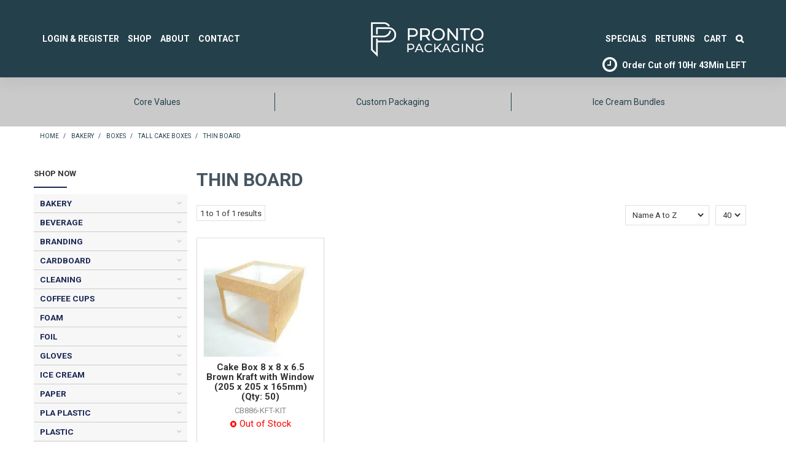

--- FILE ---
content_type: text/html; charset=UTF-8
request_url: https://www.prontopackaging.com.au/category/2347-thin-board
body_size: 20056
content:
<!DOCTYPE html>
<html lang="en">
    <head>
        <title>THIN BOARD </title>

        <meta name="description" content="View our range of products in THIN BOARD. These include Cake Box 8 x 8 x 6.5 Brown Kraft with Window (205 x 205 x 165mm) (Qty: 50)"/>
        <meta name="keywords" content=""/>
        <meta name="robots" content=""/>
        <meta name="framework" content="WebNinja" />

        <base href="https://www.prontopackaging.com.au/"/>

                <style>
            .nivo-box,.nivo-caption,.nivoSlider{overflow:hidden}.nivoSlider{position:relative;width:100%;height:auto}.nivoSlider img{position:absolute;top:0;left:0;max-width:none}.nivo-main-image{display:block!important;position:relative!important;width:100%!important}.nivoSlider a.nivo-imageLink{position:absolute;top:0;left:0;width:100%;height:100%;border:0;padding:0;margin:0;z-index:6;display:none;background:#fff;filter:alpha(opacity=0);opacity:0}.nivo-box,.nivo-slice{z-index:5;position:absolute}.nivo-box,.nivo-box img,.nivo-slice{display:block}.nivo-slice{height:100%;top:0}.nivo-caption{position:absolute;left:0;bottom:0;background:#000;color:#fff;width:100%;z-index:8;padding:5px 10px;opacity:.8;display:none;-moz-opacity:.8;filter:alpha(opacity=8);-webkit-box-sizing:border-box;-moz-box-sizing:border-box;box-sizing:border-box}.nivo-caption p{padding:5px;margin:0}.nivo-caption a{display:inline!important}.nivo-html-caption{display:none}.nivo-directionNav a{position:absolute;top:45%;z-index:9;cursor:pointer}.nivo-prevNav{left:0}.nivo-nextNav{right:0}.nivo-controlNav{text-align:center;padding:15px 0}.nivo-controlNav a{cursor:pointer}.nivo-controlNav a.active{font-weight:700}
        </style>

        <link href="https://d39o10hdlsc638.cloudfront.net/bundles/shop/css/bootstrap.min.css?v=1.01" rel="stylesheet" type="text/css"/>
        <link href="https://d39o10hdlsc638.cloudfront.net/bundles/shop/css/layout.css?v=1.05" rel="stylesheet" type="text/css"/>
        <link href="https://d39o10hdlsc638.cloudfront.net/bundles/shop/css/layout-print.css?v=1.01" rel="stylesheet" type="text/css" media="print"/>

        <link href="https://d39o10hdlsc638.cloudfront.net/bundles/content/bootstrap/css/datepicker.min.css?v=1.01" rel="stylesheet" type="text/css" /><link href="https://d39o10hdlsc638.cloudfront.net/bundles/content/owl-carousel/owl.carousel.min.css" rel="stylesheet" type="text/css" /><link href="https://d39o10hdlsc638.cloudfront.net/bundles/content/owl-carousel/owl.theme.default.min.css" rel="stylesheet" type="text/css" /><link href="https://d39o10hdlsc638.cloudfront.net/bundles/content/css/superfish.min.css?v=1.02" rel="stylesheet" type="text/css" /><link href="https://d39o10hdlsc638.cloudfront.net/bundles/template/css/responsive.min.css?v=1.17" rel="stylesheet" type="text/css" /><link href="https://d39o10hdlsc638.cloudfront.net/bundles/template/skins/responsive002/css/layout.css?v=1.03" rel="stylesheet" type="text/css" /><link href="https://d39o10hdlsc638.cloudfront.net/bundles/template/skins/responsive002/css/layout-dark.css?v=1.02" rel="stylesheet" type="text/css" /><link href="https://d39o10hdlsc638.cloudfront.net/bundles/blog/css/responsive.min.css?v=1.05" rel="stylesheet" type="text/css" /><link href="https://d39o10hdlsc638.cloudfront.net/bundles/layout-manager/css/layout-manager.css?v=1.01" rel="stylesheet" type="text/css" />
        <link href="https://d347awuzx0kdse.cloudfront.net/prontopackaging2/css/main.css?v=1762496763" rel="stylesheet" type="text/css"/><link href="https://d347awuzx0kdse.cloudfront.net/prontopackaging2/css/mainprint.css?v=1671429392" rel="stylesheet" media="print" type="text/css"/>
                                                <link rel="canonical" href="https://www.prontopackaging.com.au/category/2347-thin-board" />
            
        <script type="text/javascript" src="https://d39o10hdlsc638.cloudfront.net/bundles/shop/js/jquery-1.10.1.min.js?v=1.01"></script>

        
<script async src="https://www.googletagmanager.com/gtag/js?id=UA-71724821-1"></script>
<script>
    window.dataLayer = window.dataLayer || [];
    function gtag() { dataLayer.push(arguments); }

        gtag('set', 'linker', { 'domains': ["prontopackaging.com.au"] });
    
    gtag('js', new Date());
</script>
<script>
            gtag('config', 'UA-71724821-1');
            gtag('config', 'G-GSM2L4PPLM');
    
    </script><script type="text/javascript">
    var renderGoogleInvisibleRecaptcha = function () {

        for (var i = 0; i < document.forms.length; ++i) {
            var form = document.forms[i];
            var holder = form.querySelector('.recaptcha-holder');

            if (null === holder) {
                continue;
            }

            (function (frm) {

                var holderId = grecaptcha.render(holder, {
                    'sitekey': '6Lfm4MAUAAAAALkRNr7r-ZzlirxCe7KjDb4lPEIH',
                    'size': 'invisible',
                    'badge': 'bottomright', // possible values: bottomright, bottomleft, inline
                    'callback': function (recaptchaToken) {
                        HTMLFormElement.prototype.submit.call(frm);
                    }
                });

                frm.onsubmit = function (evt) {
                    evt.preventDefault();
                    grecaptcha.execute(holderId);
                };

            })(form);
        }

        $('.recaptcha-holder').closest('div.control-group').css({'height': 0, 'overflow': 'hidden'});
    };
</script>

<script src="https://www.google.com/recaptcha/api.js?onload=renderGoogleInvisibleRecaptcha&render=explicit" async defer></script>

<link rel="icon" href="https://d347awuzx0kdse.cloudfront.net/prontopackaging2/content-file/favicon.ico" type="image/x-icon">
<link rel="shortcut icon" href="https://d347awuzx0kdse.cloudfront.net/prontopackaging2/content-file/favicon.ico" type="image/x-icon"><!-- Google Tag Manager -->
<script>(function(w,d,s,l,i){w[l]=w[l]||[];w[l].push({'gtm.start':
new Date().getTime(),event:'gtm.js'});var f=d.getElementsByTagName(s)[0],
j=d.createElement(s),dl=l!='dataLayer'?'&l='+l:'';j.async=true;j.src=
'//www.googletagmanager.com/gtm.js?id='+i+dl;f.parentNode.insertBefore(j,f);
})(window,document,'script','dataLayer','GTM-5K9GHWT');</script>
<!-- End Google Tag Manager --><script>
        gtag('config', 'G-GSM2L4PPLM');
    </script><script type="application/ld+json">
  {"@context":"http:\/\/schema.org","@type":"BreadcrumbList","itemListElement":[{"@type":"ListItem","position":1,"item":"https:\/\/www.prontopackaging.com.au\/","name":"Home"},{"@type":"ListItem","position":2,"item":"https:\/\/www.prontopackaging.com.au\/category\/2299-bakery","name":"BAKERY"},{"@type":"ListItem","position":3,"item":"https:\/\/www.prontopackaging.com.au\/category\/2308-boxes","name":"BOXES"},{"@type":"ListItem","position":4,"item":"https:\/\/www.prontopackaging.com.au\/category\/2343-tall-cake-boxes","name":"TALL CAKE BOXES"},{"@type":"ListItem","position":5,"item":"https:\/\/www.prontopackaging.com.au\/category\/2347-thin-board","name":"THIN BOARD"}]}
</script>
<!-- Facebook Pixel Code -->
<script>
    !function(f,b,e,v,n,t,s){if(f.fbq)return;n=f.fbq=function(){n.callMethod?
        n.callMethod.apply(n,arguments):n.queue.push(arguments)};if(!f._fbq)f._fbq=n;
        n.push=n;n.loaded=!0;n.version='2.0';n.queue=[];t=b.createElement(e);t.async=!0;
        t.src=v;s=b.getElementsByTagName(e)[0];s.parentNode.insertBefore(t,s)}(window,
        document,'script','https://connect.facebook.net/en_US/fbevents.js');
    // Insert Your Facebook Pixel ID below.
    fbq('init', '559054993713474');
    fbq('track', 'PageView');
</script><script>
    $(function() {
        $(document).on('shop:checkout:addpayment_info', function(event){
            fbq.push(['track', 'AddPaymentInfo', {}]);
        });
    });
</script><script>
    (function(h,o,t,j,a,r){
        h.hj=h.hj||function(){(h.hj.q=h.hj.q||[]).push(arguments)};
        h._hjSettings={hjid:1536189,hjsv:5};
        a=o.getElementsByTagName('head')[0];
        r=o.createElement('script');r.async=1;
        r.src=t+h._hjSettings.hjid+j+h._hjSettings.hjsv;
        a.appendChild(r);
    })(window,document,'//static.hotjar.com/c/hotjar-','.js?sv=');
</script>    <meta name="viewport" content="width=device-width, initial-scale=1">
    </head>

    <body class="category_view shop_category_view no-subcategories  customer-type-r non-logged-in show-prices">
                <!-- Google Tag Manager (noscript) -->
<noscript>
    <iframe src="//www.googletagmanager.com/ns.html?id=GTM-5K9GHWT" height="0" width="0" style="display:none;visibility:hidden"></iframe>
</noscript>
<!-- End Google Tag Manager (noscript) --><!-- Insert Your Facebook Pixel ID below. -->
<noscript>
    <img height="1" width="1" style="display:none" src="https://www.facebook.com/tr?id=559054993713474&ev=PageView&noscript=1"/>
</noscript><!-- Load Facebook SDK for JavaScript -->
<div id="fb-root"></div><script>
    window.fbAsyncInit = function() {
        FB.init({
            xfbml            : true,
            version          : 'v9.0'
        });
    };

    (function(d, s, id) {
        var js, fjs = d.getElementsByTagName(s)[0];
        if (d.getElementById(id)) return;
        js = d.createElement(s); js.id = id;
        js.src = 'https://connect.facebook.net/en_US/sdk/xfbml.customerchat.js';
        fjs.parentNode.insertBefore(js, fjs);
    }(document, 'script', 'facebook-jssdk'));</script>

<!-- Your Chat Plugin code -->
<div class="fb-customerchat"
     attribution=setup_tool
     page_id="196047873852861"
     theme_color="#24404b">
</div>                <div id="everything-outer">
                                <div id="above-header-outer">
        <div id="above-header-inner">
                            
            <div class="row-fluid layoutmanager-layout layout_template_layout_aboveheader">
                </div>
                        </div>
    </div>
                <div id="header-outer">
                    <header>
                        <div id="header">
                            <div id="header-inner">
                                                                                        
            <div class="row-fluid layoutmanager-layout layout_template_layout_header">
            
            <div class="  layoutmanager-layout-group layout_group_55" id="logo">
    

            <div id="block_10"><p><a title="Homepage" href="https://www.prontopackaging.com.au/"><img src="https://d1mv2b9v99cq0i.cloudfront.net/[base64]" alt="Pronto Packaging Logo" width="1667" height="625" /></a></p></div>                </div>
            
            <div class="  layoutmanager-layout-group layout_group_56" id="mobile-header">
    

            <div id="mobile-button"><a href="#navbar" data-toggle="collapse"><em class="fa fa-bars"><!--menu--></em></a></div>
<ul id="mobile-menu">
<li><a href="/login"><em class="fa fa-user"><!--menu--></em></a></li>
<li><a href="/cart"><em class="fa fa-shopping-cart"><!--menu--></em></a></li>
<li><a href="/search"><em class="fa fa-search"><!--menu--></em></a></li>
</ul>
                <script type="text/javascript" src="https://d39o10hdlsc638.cloudfront.net/bundles/deliverycountdown/js/jquery.countdown.min.js"></script>
<script type="text/javascript">
    $(document).ready( function(){
        $(function () {
            targetTime  = new Date("2025-12-17T03:00:00+00:00");
            if ($(".dispatch-countdown").length > 0) {
                $(".dispatch-countdown").countdown({
                    until:       targetTime,
                    format:      'HM',
                    expiryText:  'Closed',
                    alwaysExpire: true,
                    layout:      '{hn}Hr {mn}Min LEFT'
                });
            }
        });
    });
</script>
<div class="dispatch">
    <div class="dispatch-label">Order Cut off</div>
    <div class="dispatch-countdown"></div>
</div>                </div>
                </div>
                                                                            </div>
                        </div>
                    </header>
                </div>
                            
                                            <div id="nav-outer">
                    <nav>
                        <div id="nav">
                            <div id="nav-inner">
                                                                                    <nav class="navbar navbar-default">
            <a class="btn menu-toggle" data-toggle="collapse" href="#navbar" aria-expanded="false" aria-controls="navbar">Menu</a>
            <div id="navbar" class="navbar-collapse collapse">
                                    
        


            <ul id="menu_4" class="content-menu sf-menu nav navbar-nav">
                <li class="level_0 li_47  ">
    <a class="a_47 " href="login"  >Login & Register</a>
        </li>
            <li class="level_0 li_86  dropdown">
    <a class="a_86 dropdown-toggle" href="/category"  data-toggle="dropdown">Shop</a>
                            <ul class="categories level_1 dropdown-menu">
                            <li class="category level_1  dropdown" >
                    <a href="https://www.prontopackaging.com.au/category/2299-bakery">BAKERY</a>
                                                        <ul class="categories level_2 dropdown-menu">
                            <li class="category level_2  dropdown" >
                    <a href="https://www.prontopackaging.com.au/category/2311-bags">BAGS</a>
                                    </li>
                            <li class="category level_2  dropdown" >
                    <a href="https://www.prontopackaging.com.au/category/2310-board">BOARD</a>
                                                        <ul class="categories level_3 dropdown-menu">
                            <li class="category level_3  dropdown" >
                    <a href="https://www.prontopackaging.com.au/category/2342-gold">GOLD</a>
                                    </li>
                            <li class="category level_3  dropdown" >
                    <a href="https://www.prontopackaging.com.au/category/2341-silver">SILVER</a>
                                    </li>
                            <li class="category level_3  dropdown" >
                    <a href="https://www.prontopackaging.com.au/category/2333-tabs">TABS</a>
                                    </li>
                            <li class="category level_3  dropdown" >
                    <a href="https://www.prontopackaging.com.au/category/2340-white-milkboard">WHITE MILKBOARD</a>
                                    </li>
                    </ul>
                                        </li>
                            <li class="category level_2  dropdown" >
                    <a href="https://www.prontopackaging.com.au/category/2308-boxes">BOXES</a>
                                                        <ul class="categories level_3 dropdown-menu">
                            <li class="category level_3  dropdown" >
                    <a href="https://www.prontopackaging.com.au/category/2331-corrugated">CORRUGATED</a>
                                    </li>
                            <li class="category level_3  dropdown" >
                    <a href="https://www.prontopackaging.com.au/category/2330-kraft-board">KRAFT BOARD</a>
                                    </li>
                            <li class="category level_3  dropdown" >
                    <a href="https://www.prontopackaging.com.au/category/2329-milk-board">MILK BOARD</a>
                                    </li>
                            <li class="category level_3 active dropdown" >
                    <a href="https://www.prontopackaging.com.au/category/2343-tall-cake-boxes">TALL CAKE BOXES</a>
                                                        <ul class="categories level_4 dropdown-menu">
                            <li class="category level_4  dropdown" >
                    <a href="https://www.prontopackaging.com.au/category/2348-thick-board">THICK BOARD</a>
                                    </li>
                            <li class="category level_4 active dropdown" >
                    <a href="https://www.prontopackaging.com.au/category/2347-thin-board">THIN BOARD</a>
                                    </li>
                    </ul>
                                        </li>
                    </ul>
                                        </li>
                            <li class="category level_2  dropdown" >
                    <a href="https://www.prontopackaging.com.au/category/2318-moulds">MOULDS</a>
                                    </li>
                            <li class="category level_2  dropdown" >
                    <a href="https://www.prontopackaging.com.au/category/2314-patty-case">PATTY CASE</a>
                                                        <ul class="categories level_3 dropdown-menu">
                            <li class="category level_3  dropdown" >
                    <a href="https://www.prontopackaging.com.au/category/2339-chocolate">CHOCOLATE</a>
                                    </li>
                            <li class="category level_3  dropdown" >
                    <a href="https://www.prontopackaging.com.au/category/2338-coloured">COLOURED</a>
                                    </li>
                            <li class="category level_3  dropdown" >
                    <a href="https://www.prontopackaging.com.au/category/2336-moulded">MOULDED</a>
                                    </li>
                            <li class="category level_3  dropdown" >
                    <a href="https://www.prontopackaging.com.au/category/2337-white">WHITE</a>
                                    </li>
                    </ul>
                                        </li>
                            <li class="category level_2  dropdown" >
                    <a href="https://www.prontopackaging.com.au/category/2313-retail">RETAIL</a>
                                    </li>
                            <li class="category level_2  dropdown" >
                    <a href="https://www.prontopackaging.com.au/category/2312-trays">TRAYS</a>
                                    </li>
                            <li class="category level_2  dropdown" >
                    <a href="https://www.prontopackaging.com.au/category/2309-window">WINDOW</a>
                                                        <ul class="categories level_3 dropdown-menu">
                            <li class="category level_3  dropdown" >
                    <a href="https://www.prontopackaging.com.au/category/2332-boxes">BOXES</a>
                                    </li>
                            <li class="category level_3  dropdown" >
                    <a href="https://www.prontopackaging.com.au/category/2335-insert">INSERT</a>
                                    </li>
                    </ul>
                                        </li>
                    </ul>
                                        </li>
                            <li class="category level_1  dropdown" >
                    <a href="https://www.prontopackaging.com.au/category/2281-beverage">BEVERAGE</a>
                                                        <ul class="categories level_2 dropdown-menu">
                            <li class="category level_2  dropdown" >
                    <a href="https://www.prontopackaging.com.au/category/2293-accessories">ACCESSORIES</a>
                                    </li>
                            <li class="category level_2  dropdown" >
                    <a href="https://www.prontopackaging.com.au/category/2286-barista-long-life-milk">BARISTA LONG LIFE MILK</a>
                                    </li>
                            <li class="category level_2  dropdown" >
                    <a href="https://www.prontopackaging.com.au/category/2384-coffee-beans">COFFEE BEANS</a>
                                    </li>
                            <li class="category level_2  dropdown" >
                    <a href="https://www.prontopackaging.com.au/category/2284-frappe">FRAPPE</a>
                                    </li>
                            <li class="category level_2  dropdown" >
                    <a href="https://www.prontopackaging.com.au/category/2283-frozen-beverage">FROZEN BEVERAGE</a>
                                    </li>
                            <li class="category level_2  dropdown" >
                    <a href="https://www.prontopackaging.com.au/category/2464-milkshake">MILKSHAKE</a>
                                    </li>
                            <li class="category level_2  dropdown" >
                    <a href="https://www.prontopackaging.com.au/category/2285-powders">POWDERS</a>
                                    </li>
                            <li class="category level_2  dropdown" >
                    <a href="https://www.prontopackaging.com.au/category/2320-sachets">SACHETS</a>
                                    </li>
                            <li class="category level_2  dropdown" >
                    <a href="https://www.prontopackaging.com.au/category/2350-smoothie-pulp">SMOOTHIE PULP</a>
                                    </li>
                            <li class="category level_2  dropdown" >
                    <a href="https://www.prontopackaging.com.au/category/2282-syrups">SYRUPS</a>
                                    </li>
                    </ul>
                                        </li>
                            <li class="category level_1  dropdown" >
                    <a href="https://www.prontopackaging.com.au/category/1776-branding">BRANDING</a>
                                                        <ul class="categories level_2 dropdown-menu">
                            <li class="category level_2  dropdown" >
                    <a href="https://www.prontopackaging.com.au/category/1779-card-board">CARD BOARD</a>
                                                        <ul class="categories level_3 dropdown-menu">
                            <li class="category level_3  dropdown" >
                    <a href="https://www.prontopackaging.com.au/category/1783-enviro-board">ENVIRO BOARD</a>
                                    </li>
                            <li class="category level_3  dropdown" >
                    <a href="https://www.prontopackaging.com.au/category/1904-ice-cream">ICE CREAM</a>
                                    </li>
                    </ul>
                                        </li>
                            <li class="category level_2  dropdown" >
                    <a href="https://www.prontopackaging.com.au/category/1780-coffee-cups">COFFEE CUPS</a>
                                                        <ul class="categories level_3 dropdown-menu">
                            <li class="category level_3  dropdown" >
                    <a href="https://www.prontopackaging.com.au/category/1788-double-wall">DOUBLE WALL</a>
                                    </li>
                            <li class="category level_3  dropdown" >
                    <a href="https://www.prontopackaging.com.au/category/1784-single-wall">SINGLE WALL</a>
                                    </li>
                    </ul>
                                        </li>
                            <li class="category level_2  dropdown" >
                    <a href="https://www.prontopackaging.com.au/category/2375-cooler-bags">COOLER BAGS</a>
                                    </li>
                            <li class="category level_2  dropdown" >
                    <a href="https://www.prontopackaging.com.au/category/2454-discs">DISCS</a>
                                    </li>
                            <li class="category level_2  dropdown" >
                    <a href="https://www.prontopackaging.com.au/category/1822-jute">JUTE</a>
                                    </li>
                            <li class="category level_2  dropdown" >
                    <a href="https://www.prontopackaging.com.au/category/2376-non-woven">NON WOVEN</a>
                                    </li>
                            <li class="category level_2  dropdown" >
                    <a href="https://www.prontopackaging.com.au/category/1777-paper">PAPER</a>
                                                        <ul class="categories level_3 dropdown-menu">
                            <li class="category level_3  dropdown" >
                    <a href="https://www.prontopackaging.com.au/category/1804-bags">BAGS</a>
                                                        <ul class="categories level_4 dropdown-menu">
                            <li class="category level_4  dropdown" >
                    <a href="https://www.prontopackaging.com.au/category/1817-flat">FLAT</a>
                                    </li>
                            <li class="category level_4  dropdown" >
                    <a href="https://www.prontopackaging.com.au/category/1805-handle">HANDLE</a>
                                    </li>
                            <li class="category level_4  dropdown" >
                    <a href="https://www.prontopackaging.com.au/category/1850-no-handle">NO HANDLE</a>
                                    </li>
                    </ul>
                                        </li>
                            <li class="category level_3  dropdown" >
                    <a href="https://www.prontopackaging.com.au/category/1862-napkins">NAPKINS</a>
                                                        <ul class="categories level_4 dropdown-menu">
                            <li class="category level_4  dropdown" >
                    <a href="https://www.prontopackaging.com.au/category/1863-cocktail">COCKTAIL</a>
                                    </li>
                            <li class="category level_4  dropdown" >
                    <a href="https://www.prontopackaging.com.au/category/1864-dinner">DINNER</a>
                                    </li>
                            <li class="category level_4  dropdown" >
                    <a href="https://www.prontopackaging.com.au/category/1866-lunch">LUNCH</a>
                                    </li>
                    </ul>
                                        </li>
                            <li class="category level_3  dropdown" >
                    <a href="https://www.prontopackaging.com.au/category/1781-sheets">SHEETS</a>
                                    </li>
                    </ul>
                                        </li>
                            <li class="category level_2  dropdown" >
                    <a href="https://www.prontopackaging.com.au/category/1778-plastic">PLASTIC</a>
                                                        <ul class="categories level_3 dropdown-menu">
                            <li class="category level_3  dropdown" >
                    <a href="https://www.prontopackaging.com.au/category/1782-cups">CUPS</a>
                                    </li>
                    </ul>
                                        </li>
                    </ul>
                                        </li>
                            <li class="category level_1  dropdown" >
                    <a href="https://www.prontopackaging.com.au/category/2108-cardboard">CARDBOARD</a>
                                                        <ul class="categories level_2 dropdown-menu">
                            <li class="category level_2  dropdown" >
                    <a href="https://www.prontopackaging.com.au/category/2234-bowls">BOWLS</a>
                                                        <ul class="categories level_3 dropdown-menu">
                            <li class="category level_3  dropdown" >
                    <a href="https://www.prontopackaging.com.au/category/2242-115mm-biobowl">115MM BIOBOWL</a>
                                    </li>
                            <li class="category level_3  dropdown" >
                    <a href="https://www.prontopackaging.com.au/category/2243-90mm-biobowl">90MM BIOBOWL</a>
                                    </li>
                            <li class="category level_3  dropdown" >
                    <a href="https://www.prontopackaging.com.au/category/2255-supa-bowl">SUPA BOWL</a>
                                    </li>
                    </ul>
                                        </li>
                            <li class="category level_2  dropdown" >
                    <a href="https://www.prontopackaging.com.au/category/2239-chip-cups">CHIP CUPS</a>
                                    </li>
                            <li class="category level_2  dropdown" >
                    <a href="https://www.prontopackaging.com.au/category/2235-clams">CLAMS</a>
                                                        <ul class="categories level_3 dropdown-menu">
                            <li class="category level_3  dropdown" >
                    <a href="https://www.prontopackaging.com.au/category/2263-enviroboard">ENVIROBOARD</a>
                                    </li>
                            <li class="category level_3  dropdown" >
                    <a href="https://www.prontopackaging.com.au/category/2262-paper-board">PAPER BOARD</a>
                                    </li>
                            <li class="category level_3  dropdown" >
                    <a href="https://www.prontopackaging.com.au/category/2244-white">WHITE</a>
                                    </li>
                    </ul>
                                        </li>
                            <li class="category level_2  dropdown" >
                    <a href="https://www.prontopackaging.com.au/category/2110-containers">CONTAINERS</a>
                                                        <ul class="categories level_3 dropdown-menu">
                            <li class="category level_3  dropdown" >
                    <a href="https://www.prontopackaging.com.au/category/2258-dualpak">DUALPAK</a>
                                    </li>
                            <li class="category level_3  dropdown" >
                    <a href="https://www.prontopackaging.com.au/category/2250-hot-food-boxes">HOT FOOD BOXES</a>
                                    </li>
                            <li class="category level_3  dropdown" >
                    <a href="https://www.prontopackaging.com.au/category/2252-lunch-boxes">LUNCH BOXES</a>
                                    </li>
                            <li class="category level_3  dropdown" >
                    <a href="https://www.prontopackaging.com.au/category/2241-pail-paks">PAIL PAKS</a>
                                    </li>
                            <li class="category level_3  dropdown" >
                    <a href="https://www.prontopackaging.com.au/category/2257-paperway">PAPERWAY</a>
                                    </li>
                            <li class="category level_3  dropdown" >
                    <a href="https://www.prontopackaging.com.au/category/2414-portion-control">PORTION CONTROL</a>
                                    </li>
                            <li class="category level_3  dropdown" >
                    <a href="https://www.prontopackaging.com.au/category/2407-round-kraft">ROUND KRAFT</a>
                                    </li>
                            <li class="category level_3  dropdown" >
                    <a href="https://www.prontopackaging.com.au/category/2249-snack-boxes">SNACK BOXES</a>
                                                        <ul class="categories level_4 dropdown-menu">
                            <li class="category level_4  dropdown" >
                    <a href="https://www.prontopackaging.com.au/category/2269-plain">PLAIN</a>
                                    </li>
                            <li class="category level_4  dropdown" >
                    <a href="https://www.prontopackaging.com.au/category/2272-printed">PRINTED</a>
                                    </li>
                            <li class="category level_4  dropdown" >
                    <a href="https://www.prontopackaging.com.au/category/2270-seafood">SEAFOOD</a>
                                    </li>
                    </ul>
                                        </li>
                            <li class="category level_3  dropdown" >
                    <a href="https://www.prontopackaging.com.au/category/2411-square">SQUARE</a>
                                    </li>
                            <li class="category level_3  dropdown" >
                    <a href="https://www.prontopackaging.com.au/category/2256-takeaway">TAKEAWAY</a>
                                    </li>
                    </ul>
                                        </li>
                            <li class="category level_2  dropdown" >
                    <a href="https://www.prontopackaging.com.au/category/2233-corrugated-cartons">CORRUGATED CARTONS</a>
                                    </li>
                            <li class="category level_2  dropdown" >
                    <a href="https://www.prontopackaging.com.au/category/2364-noodle-box">NOODLE BOX</a>
                                    </li>
                            <li class="category level_2  dropdown" >
                    <a href="https://www.prontopackaging.com.au/category/2240-pizza-boxes">PIZZA BOXES</a>
                                    </li>
                            <li class="category level_2  dropdown" >
                    <a href="https://www.prontopackaging.com.au/category/2238-platters">PLATTERS</a>
                                                        <ul class="categories level_3 dropdown-menu">
                            <li class="category level_3  dropdown" >
                    <a href="https://www.prontopackaging.com.au/category/2254-easy-fold">EASY FOLD</a>
                                    </li>
                            <li class="category level_3  dropdown" >
                    <a href="https://www.prontopackaging.com.au/category/2248-rectangle">RECTANGLE</a>
                                    </li>
                    </ul>
                                        </li>
                            <li class="category level_2  dropdown" >
                    <a href="https://www.prontopackaging.com.au/category/2237-trays">TRAYS</a>
                                                        <ul class="categories level_3 dropdown-menu">
                            <li class="category level_3  dropdown" >
                    <a href="https://www.prontopackaging.com.au/category/2261-boat-trays">BOAT TRAYS</a>
                                    </li>
                            <li class="category level_3  dropdown" >
                    <a href="https://www.prontopackaging.com.au/category/2246-food-trays">FOOD TRAYS</a>
                                                        <ul class="categories level_4 dropdown-menu">
                            <li class="category level_4  dropdown" >
                    <a href="https://www.prontopackaging.com.au/category/2268-enviroboard">ENVIROBOARD</a>
                                    </li>
                            <li class="category level_4  dropdown" >
                    <a href="https://www.prontopackaging.com.au/category/2271-paper-board">PAPER BOARD</a>
                                    </li>
                            <li class="category level_4  dropdown" >
                    <a href="https://www.prontopackaging.com.au/category/2267-white">WHITE</a>
                                    </li>
                    </ul>
                                        </li>
                            <li class="category level_3  dropdown" >
                    <a href="https://www.prontopackaging.com.au/category/2265-produce-trays">PRODUCE TRAYS</a>
                                    </li>
                    </ul>
                                        </li>
                    </ul>
                                        </li>
                            <li class="category level_1  dropdown" >
                    <a href="https://www.prontopackaging.com.au/category/1313-cleaning">CLEANING</a>
                                                        <ul class="categories level_2 dropdown-menu">
                            <li class="category level_2  dropdown" >
                    <a href="https://www.prontopackaging.com.au/category/1331-accessories">ACCESSORIES</a>
                                    </li>
                            <li class="category level_2  dropdown" >
                    <a href="https://www.prontopackaging.com.au/category/1357-chemicals">CHEMICALS</a>
                                                        <ul class="categories level_3 dropdown-menu">
                            <li class="category level_3  dropdown" >
                    <a href="https://www.prontopackaging.com.au/category/1477-dispenser">DISPENSER</a>
                                    </li>
                            <li class="category level_3  dropdown" >
                    <a href="https://www.prontopackaging.com.au/category/1702-hand-sanitiser">HAND SANITISER</a>
                                    </li>
                            <li class="category level_3  dropdown" >
                    <a href="https://www.prontopackaging.com.au/category/1462-liquid">LIQUID</a>
                                    </li>
                            <li class="category level_3  dropdown" >
                    <a href="https://www.prontopackaging.com.au/category/1718-pods">PODS</a>
                                    </li>
                            <li class="category level_3  dropdown" >
                    <a href="https://www.prontopackaging.com.au/category/1463-powder">POWDER</a>
                                    </li>
                            <li class="category level_3  dropdown" >
                    <a href="https://www.prontopackaging.com.au/category/1930-ready-to-use">READY TO USE</a>
                                    </li>
                            <li class="category level_3  dropdown" >
                    <a href="https://www.prontopackaging.com.au/category/2408-sachets">SACHETS</a>
                                    </li>
                            <li class="category level_3  dropdown" >
                    <a href="https://www.prontopackaging.com.au/category/1606-spray-bottles">SPRAY BOTTLES</a>
                                    </li>
                    </ul>
                                        </li>
                            <li class="category level_2  dropdown" >
                    <a href="https://www.prontopackaging.com.au/category/1332-garbage-bags">GARBAGE BAGS</a>
                                    </li>
                            <li class="category level_2  dropdown" >
                    <a href="https://www.prontopackaging.com.au/category/1759-mop-heads-buckets">MOP HEADS &amp; BUCKETS</a>
                                    </li>
                            <li class="category level_2  dropdown" >
                    <a href="https://www.prontopackaging.com.au/category/2273-paper-towel">PAPER TOWEL</a>
                                    </li>
                            <li class="category level_2  dropdown" >
                    <a href="https://www.prontopackaging.com.au/category/1370-scourers">SCOURERS</a>
                                    </li>
                            <li class="category level_2  dropdown" >
                    <a href="https://www.prontopackaging.com.au/category/2274-toilet-roll">TOILET ROLL</a>
                                    </li>
                            <li class="category level_2  dropdown" >
                    <a href="https://www.prontopackaging.com.au/category/1355-wipes">WIPES</a>
                                    </li>
                    </ul>
                                        </li>
                            <li class="category level_1  dropdown" >
                    <a href="https://www.prontopackaging.com.au/category/1315-coffee-cups">COFFEE CUPS</a>
                                                        <ul class="categories level_2 dropdown-menu">
                            <li class="category level_2  dropdown" >
                    <a href="https://www.prontopackaging.com.au/category/2048-62mm-espresso">62mm ESPRESSO</a>
                                                        <ul class="categories level_3 dropdown-menu">
                            <li class="category level_3  dropdown" >
                    <a href="https://www.prontopackaging.com.au/category/2055-compostable">COMPOSTABLE</a>
                                    </li>
                            <li class="category level_3  dropdown" >
                    <a href="https://www.prontopackaging.com.au/category/2059-lids">LIDS</a>
                                    </li>
                            <li class="category level_3  dropdown" >
                    <a href="https://www.prontopackaging.com.au/category/2050-pe-lined">PE LINED</a>
                                    </li>
                    </ul>
                                        </li>
                            <li class="category level_2  dropdown" >
                    <a href="https://www.prontopackaging.com.au/category/2052-80mm-slim">80mm SLIM</a>
                                                        <ul class="categories level_3 dropdown-menu">
                            <li class="category level_3  dropdown" >
                    <a href="https://www.prontopackaging.com.au/category/2054-compostable">COMPOSTABLE</a>
                                    </li>
                            <li class="category level_3  dropdown" >
                    <a href="https://www.prontopackaging.com.au/category/2058-lids">LIDS</a>
                                    </li>
                    </ul>
                                        </li>
                            <li class="category level_2  dropdown" >
                    <a href="https://www.prontopackaging.com.au/category/2047-90mm-standard">90mm STANDARD</a>
                                                        <ul class="categories level_3 dropdown-menu">
                            <li class="category level_3  dropdown" >
                    <a href="https://www.prontopackaging.com.au/category/2053-compostable">COMPOSTABLE</a>
                                                        <ul class="categories level_4 dropdown-menu">
                            <li class="category level_4  dropdown" >
                    <a href="https://www.prontopackaging.com.au/category/2062-double-wall">DOUBLE WALL</a>
                                    </li>
                            <li class="category level_4  dropdown" >
                    <a href="https://www.prontopackaging.com.au/category/2060-single-wall">SINGLE WALL</a>
                                    </li>
                    </ul>
                                        </li>
                            <li class="category level_3  dropdown" >
                    <a href="https://www.prontopackaging.com.au/category/2057-lids">LIDS</a>
                                    </li>
                            <li class="category level_3  dropdown" >
                    <a href="https://www.prontopackaging.com.au/category/2049-pe-lined">PE LINED</a>
                                                        <ul class="categories level_4 dropdown-menu">
                            <li class="category level_4  dropdown" >
                    <a href="https://www.prontopackaging.com.au/category/2486-double-wall">DOUBLE WALL</a>
                                    </li>
                    </ul>
                                        </li>
                    </ul>
                                        </li>
                            <li class="category level_2  dropdown" >
                    <a href="https://www.prontopackaging.com.au/category/1384-accessories">ACCESSORIES</a>
                                    </li>
                    </ul>
                                        </li>
                            <li class="category level_1  dropdown" >
                    <a href="https://www.prontopackaging.com.au/category/1320-foam">FOAM</a>
                                                        <ul class="categories level_2 dropdown-menu">
                            <li class="category level_2  dropdown" >
                    <a href="https://www.prontopackaging.com.au/category/1373-trays">TRAYS</a>
                                                        <ul class="categories level_3 dropdown-menu">
                            <li class="category level_3  dropdown" >
                    <a href="https://www.prontopackaging.com.au/category/1526-deep">DEEP</a>
                                    </li>
                            <li class="category level_3  dropdown" >
                    <a href="https://www.prontopackaging.com.au/category/1525-flat">FLAT</a>
                                    </li>
                    </ul>
                                        </li>
                    </ul>
                                        </li>
                            <li class="category level_1  dropdown" >
                    <a href="https://www.prontopackaging.com.au/category/1321-foil">FOIL</a>
                                                        <ul class="categories level_2 dropdown-menu">
                            <li class="category level_2  dropdown" >
                    <a href="https://www.prontopackaging.com.au/category/1376-containers">CONTAINERS</a>
                                                        <ul class="categories level_3 dropdown-menu">
                            <li class="category level_3  dropdown" >
                    <a href="https://www.prontopackaging.com.au/category/1716-large-rectangle">LARGE RECTANGLE</a>
                                    </li>
                            <li class="category level_3  dropdown" >
                    <a href="https://www.prontopackaging.com.au/category/2044-medium-rectangle">MEDIUM RECTANGLE</a>
                                    </li>
                            <li class="category level_3  dropdown" >
                    <a href="https://www.prontopackaging.com.au/category/2214-round">ROUND</a>
                                    </li>
                            <li class="category level_3  dropdown" >
                    <a href="https://www.prontopackaging.com.au/category/1714-small-rectangle">SMALL RECTANGLE</a>
                                    </li>
                            <li class="category level_3  dropdown" >
                    <a href="https://www.prontopackaging.com.au/category/1975-smoothwall">SMOOTHWALL</a>
                                    </li>
                            <li class="category level_3  dropdown" >
                    <a href="https://www.prontopackaging.com.au/category/1490-square">SQUARE</a>
                                    </li>
                    </ul>
                                        </li>
                            <li class="category level_2  dropdown" >
                    <a href="https://www.prontopackaging.com.au/category/1378-wrapping">WRAPPING</a>
                                    </li>
                    </ul>
                                        </li>
                            <li class="category level_1  dropdown" >
                    <a href="https://www.prontopackaging.com.au/category/1319-gloves">GLOVES</a>
                                                        <ul class="categories level_2 dropdown-menu">
                            <li class="category level_2  dropdown" >
                    <a href="https://www.prontopackaging.com.au/category/2015-nitrile">NITRILE</a>
                                    </li>
                            <li class="category level_2  dropdown" >
                    <a href="https://www.prontopackaging.com.au/category/1706-plastic">PLASTIC</a>
                                    </li>
                            <li class="category level_2  dropdown" >
                    <a href="https://www.prontopackaging.com.au/category/1365-rubber">RUBBER</a>
                                    </li>
                            <li class="category level_2  dropdown" >
                    <a href="https://www.prontopackaging.com.au/category/2277-tpe">TPE</a>
                                    </li>
                            <li class="category level_2  dropdown" >
                    <a href="https://www.prontopackaging.com.au/category/1369-vinyl">VINYL</a>
                                                        <ul class="categories level_3 dropdown-menu">
                            <li class="category level_3  dropdown" >
                    <a href="https://www.prontopackaging.com.au/category/2188-low-powder">LOW POWDER</a>
                                    </li>
                            <li class="category level_3  dropdown" >
                    <a href="https://www.prontopackaging.com.au/category/1821-powder-free">POWDER FREE</a>
                                    </li>
                    </ul>
                                        </li>
                    </ul>
                                        </li>
                            <li class="category level_1  dropdown" >
                    <a href="https://www.prontopackaging.com.au/category/2288-ice-cream">ICE CREAM</a>
                                                        <ul class="categories level_2 dropdown-menu">
                            <li class="category level_2  dropdown" >
                    <a href="https://www.prontopackaging.com.au/category/2295-accessories">ACCESSORIES</a>
                                    </li>
                            <li class="category level_2  dropdown" >
                    <a href="https://www.prontopackaging.com.au/category/2351-cups-bowls">CUPS &amp; BOWLS</a>
                                    </li>
                            <li class="category level_2  dropdown" >
                    <a href="https://www.prontopackaging.com.au/category/2292-frosty-boy-products">FROSTY BOY PRODUCTS</a>
                                    </li>
                            <li class="category level_2  dropdown" >
                    <a href="https://www.prontopackaging.com.au/category/2290-ice-cream-cones">ICE CREAM CONES</a>
                                    </li>
                            <li class="category level_2  dropdown" >
                    <a href="https://www.prontopackaging.com.au/category/2291-sauces">SAUCES</a>
                                    </li>
                            <li class="category level_2  dropdown" >
                    <a href="https://www.prontopackaging.com.au/category/2296-sprinkles">SPRINKLES</a>
                                    </li>
                            <li class="category level_2  dropdown" >
                    <a href="https://www.prontopackaging.com.au/category/2352-thermo-containers">THERMO CONTAINERS</a>
                                    </li>
                            <li class="category level_2  dropdown" >
                    <a href="https://www.prontopackaging.com.au/category/2289-toppings">TOPPINGS</a>
                                    </li>
                            <li class="category level_2  dropdown" >
                    <a href="https://www.prontopackaging.com.au/category/2294-uht-soft-serve">UHT SOFT SERVE</a>
                                    </li>
                    </ul>
                                        </li>
                            <li class="category level_1  dropdown" >
                    <a href="https://www.prontopackaging.com.au/category/1316-paper">PAPER</a>
                                                        <ul class="categories level_2 dropdown-menu">
                            <li class="category level_2  dropdown" >
                    <a href="https://www.prontopackaging.com.au/category/1394-bags">BAGS</a>
                                                        <ul class="categories level_3 dropdown-menu">
                            <li class="category level_3  dropdown" >
                    <a href="https://www.prontopackaging.com.au/category/1556-carry-bags">CARRY BAGS</a>
                                                        <ul class="categories level_4 dropdown-menu">
                            <li class="category level_4  dropdown" >
                    <a href="https://www.prontopackaging.com.au/category/1644-handle">HANDLE</a>
                                    </li>
                            <li class="category level_4  dropdown" >
                    <a href="https://www.prontopackaging.com.au/category/1645-no-handle">NO HANDLE</a>
                                    </li>
                    </ul>
                                        </li>
                            <li class="category level_3  dropdown" >
                    <a href="https://www.prontopackaging.com.au/category/1552-flat">FLAT</a>
                                                        <ul class="categories level_4 dropdown-menu">
                            <li class="category level_4  dropdown" >
                    <a href="https://www.prontopackaging.com.au/category/1642-brown">BROWN</a>
                                    </li>
                            <li class="category level_4  dropdown" >
                    <a href="https://www.prontopackaging.com.au/category/1640-white">WHITE</a>
                                    </li>
                    </ul>
                                        </li>
                            <li class="category level_3  dropdown" >
                    <a href="https://www.prontopackaging.com.au/category/1637-foil">FOIL</a>
                                    </li>
                            <li class="category level_3  dropdown" >
                    <a href="https://www.prontopackaging.com.au/category/2183-grease-resistant">GREASE RESISTANT</a>
                                    </li>
                            <li class="category level_3  dropdown" >
                    <a href="https://www.prontopackaging.com.au/category/1639-lined">LINED</a>
                                    </li>
                            <li class="category level_3  dropdown" >
                    <a href="https://www.prontopackaging.com.au/category/1558-retail">RETAIL</a>
                                    </li>
                            <li class="category level_3  dropdown" >
                    <a href="https://www.prontopackaging.com.au/category/1553-satchel">SATCHEL</a>
                                    </li>
                            <li class="category level_3  dropdown" >
                    <a href="https://www.prontopackaging.com.au/category/1636-window">WINDOW</a>
                                    </li>
                    </ul>
                                        </li>
                            <li class="category level_2  dropdown" >
                    <a href="https://www.prontopackaging.com.au/category/2321-cutlery">CUTLERY</a>
                                    </li>
                            <li class="category level_2  dropdown" >
                    <a href="https://www.prontopackaging.com.au/category/1374-doyley">DOYLEY</a>
                                    </li>
                            <li class="category level_2  dropdown" >
                    <a href="https://www.prontopackaging.com.au/category/2215-milkshake-cups">MILKSHAKE CUPS</a>
                                    </li>
                            <li class="category level_2  dropdown" >
                    <a href="https://www.prontopackaging.com.au/category/1344-napkins">NAPKINS</a>
                                                        <ul class="categories level_3 dropdown-menu">
                            <li class="category level_3  dropdown" >
                    <a href="https://www.prontopackaging.com.au/category/1502-cocktail">COCKTAIL</a>
                                    </li>
                            <li class="category level_3  dropdown" >
                    <a href="https://www.prontopackaging.com.au/category/1672-countertop">COUNTERTOP</a>
                                    </li>
                            <li class="category level_3  dropdown" >
                    <a href="https://www.prontopackaging.com.au/category/1434-dinner">DINNER</a>
                                    </li>
                            <li class="category level_3  dropdown" >
                    <a href="https://www.prontopackaging.com.au/category/1479-dispenser">DISPENSER</a>
                                    </li>
                            <li class="category level_3  dropdown" >
                    <a href="https://www.prontopackaging.com.au/category/1503-lunch">LUNCH</a>
                                    </li>
                            <li class="category level_3  dropdown" >
                    <a href="https://www.prontopackaging.com.au/category/1811-pouches">POUCHES</a>
                                    </li>
                            <li class="category level_3  dropdown" >
                    <a href="https://www.prontopackaging.com.au/category/2360-refresher">REFRESHER</a>
                                    </li>
                    </ul>
                                        </li>
                            <li class="category level_2  dropdown" >
                    <a href="https://www.prontopackaging.com.au/category/1358-stationery">STATIONERY</a>
                                                        <ul class="categories level_3 dropdown-menu">
                            <li class="category level_3  dropdown" >
                    <a href="https://www.prontopackaging.com.au/category/2392-day-dots">DAY DOTS</a>
                                    </li>
                            <li class="category level_3  dropdown" >
                    <a href="https://www.prontopackaging.com.au/category/1573-docket-books">DOCKET BOOKS</a>
                                    </li>
                            <li class="category level_3  dropdown" >
                    <a href="https://www.prontopackaging.com.au/category/2391-food-labels">FOOD LABELS</a>
                                    </li>
                            <li class="category level_3  dropdown" >
                    <a href="https://www.prontopackaging.com.au/category/1537-price-guns-labels">PRICE GUNS &amp; LABELS</a>
                                    </li>
                            <li class="category level_3  dropdown" >
                    <a href="https://www.prontopackaging.com.au/category/1464-register-rolls">REGISTER ROLLS</a>
                                    </li>
                            <li class="category level_3  dropdown" >
                    <a href="https://www.prontopackaging.com.au/category/1630-rubber-bands">RUBBER BANDS</a>
                                    </li>
                            <li class="category level_3  dropdown" >
                    <a href="https://www.prontopackaging.com.au/category/1595-tape">TAPE</a>
                                    </li>
                    </ul>
                                        </li>
                            <li class="category level_2  dropdown" >
                    <a href="https://www.prontopackaging.com.au/category/1399-straws">STRAWS</a>
                                                        <ul class="categories level_3 dropdown-menu">
                            <li class="category level_3  dropdown" >
                    <a href="https://www.prontopackaging.com.au/category/1956-bubble">BUBBLE</a>
                                    </li>
                            <li class="category level_3  dropdown" >
                    <a href="https://www.prontopackaging.com.au/category/1586-cocktail">COCKTAIL</a>
                                    </li>
                            <li class="category level_3  dropdown" >
                    <a href="https://www.prontopackaging.com.au/category/1584-jumbo">JUMBO</a>
                                    </li>
                            <li class="category level_3  dropdown" >
                    <a href="https://www.prontopackaging.com.au/category/1585-regular">REGULAR</a>
                                    </li>
                            <li class="category level_3  dropdown" >
                    <a href="https://www.prontopackaging.com.au/category/1922-thick">THICK</a>
                                    </li>
                    </ul>
                                        </li>
                            <li class="category level_2  dropdown" >
                    <a href="https://www.prontopackaging.com.au/category/1401-table-covers">TABLE COVERS</a>
                                    </li>
                            <li class="category level_2  dropdown" >
                    <a href="https://www.prontopackaging.com.au/category/1348-wrapping">WRAPPING</a>
                                                        <ul class="categories level_3 dropdown-menu">
                            <li class="category level_3  dropdown" >
                    <a href="https://www.prontopackaging.com.au/category/2186-butchers-paper">BUTCHERS PAPER</a>
                                    </li>
                            <li class="category level_3  dropdown" >
                    <a href="https://www.prontopackaging.com.au/category/1486-rolls">ROLLS</a>
                                    </li>
                            <li class="category level_3  dropdown" >
                    <a href="https://www.prontopackaging.com.au/category/1447-sheets">SHEETS</a>
                                                        <ul class="categories level_4 dropdown-menu">
                            <li class="category level_4  dropdown" >
                    <a href="https://www.prontopackaging.com.au/category/1740-brown">BROWN</a>
                                    </li>
                            <li class="category level_4  dropdown" >
                    <a href="https://www.prontopackaging.com.au/category/1739-printed">PRINTED</a>
                                    </li>
                            <li class="category level_4  dropdown" >
                    <a href="https://www.prontopackaging.com.au/category/1742-white">WHITE</a>
                                    </li>
                            <li class="category level_4  dropdown" >
                    <a href="https://www.prontopackaging.com.au/category/1743-white-greaseproof">WHITE GREASEPROOF</a>
                                    </li>
                    </ul>
                                        </li>
                            <li class="category level_3  dropdown" >
                    <a href="https://www.prontopackaging.com.au/category/1720-silicone">SILICONE</a>
                                    </li>
                            <li class="category level_3  dropdown" >
                    <a href="https://www.prontopackaging.com.au/category/1488-tissue">TISSUE</a>
                                    </li>
                    </ul>
                                        </li>
                    </ul>
                                        </li>
                            <li class="category level_1  dropdown" >
                    <a href="https://www.prontopackaging.com.au/category/2297-pla-plastic">PLA PLASTIC</a>
                                                        <ul class="categories level_2 dropdown-menu">
                            <li class="category level_2  dropdown" >
                    <a href="https://www.prontopackaging.com.au/category/2317-cutlery">CUTLERY</a>
                                    </li>
                            <li class="category level_2  dropdown" >
                    <a href="https://www.prontopackaging.com.au/category/2300-pla-clear-cups">PLA CLEAR CUPS</a>
                                                        <ul class="categories level_3 dropdown-menu">
                            <li class="category level_3  dropdown" >
                    <a href="https://www.prontopackaging.com.au/category/2323-76mm-cups">76MM CUPS</a>
                                    </li>
                            <li class="category level_3  dropdown" >
                    <a href="https://www.prontopackaging.com.au/category/2324-96mm-cups">96MM CUPS</a>
                                    </li>
                    </ul>
                                        </li>
                            <li class="category level_2  dropdown" >
                    <a href="https://www.prontopackaging.com.au/category/2472-pla-deli-bowls">PLA DELI BOWLS</a>
                                    </li>
                            <li class="category level_2  dropdown" >
                    <a href="https://www.prontopackaging.com.au/category/2416-straws">STRAWS</a>
                                    </li>
                            <li class="category level_2  dropdown" >
                    <a href="https://www.prontopackaging.com.au/category/2353-wraps-wedges">WRAPS &amp; WEDGES</a>
                                    </li>
                    </ul>
                                        </li>
                            <li class="category level_1  dropdown" >
                    <a href="https://www.prontopackaging.com.au/category/1311-plastic">PLASTIC</a>
                                                        <ul class="categories level_2 dropdown-menu">
                            <li class="category level_2  dropdown" >
                    <a href="https://www.prontopackaging.com.au/category/1322-bags">BAGS</a>
                                                        <ul class="categories level_3 dropdown-menu">
                            <li class="category level_3  dropdown" >
                    <a href="https://www.prontopackaging.com.au/category/1575-carry-bags">CARRY BAGS</a>
                                    </li>
                            <li class="category level_3  dropdown" >
                    <a href="https://www.prontopackaging.com.au/category/2465-hot-box">HOT BOX</a>
                                    </li>
                            <li class="category level_3  dropdown" >
                    <a href="https://www.prontopackaging.com.au/category/1443-netting">NETTING</a>
                                                        <ul class="categories level_4 dropdown-menu">
                            <li class="category level_4  dropdown" >
                    <a href="https://www.prontopackaging.com.au/category/1621-38cm">38CM</a>
                                    </li>
                            <li class="category level_4  dropdown" >
                    <a href="https://www.prontopackaging.com.au/category/1622-43cm">43CM</a>
                                    </li>
                            <li class="category level_4  dropdown" >
                    <a href="https://www.prontopackaging.com.au/category/1623-50cm">50CM</a>
                                    </li>
                            <li class="category level_4  dropdown" >
                    <a href="https://www.prontopackaging.com.au/category/2226-orange">ORANGE</a>
                                    </li>
                    </ul>
                                        </li>
                            <li class="category level_3  dropdown" >
                    <a href="https://www.prontopackaging.com.au/category/2276-pe-bags">PE BAGS</a>
                                    </li>
                            <li class="category level_3  dropdown" >
                    <a href="https://www.prontopackaging.com.au/category/2474-pe-vented-bags">PE VENTED BAGS</a>
                                    </li>
                            <li class="category level_3  dropdown" >
                    <a href="https://www.prontopackaging.com.au/category/1567-polyprop">POLYPROP</a>
                                    </li>
                            <li class="category level_3  dropdown" >
                    <a href="https://www.prontopackaging.com.au/category/1608-pouch">POUCH</a>
                                    </li>
                            <li class="category level_3  dropdown" >
                    <a href="https://www.prontopackaging.com.au/category/1407-produce">PRODUCE</a>
                                    </li>
                            <li class="category level_3  dropdown" >
                    <a href="https://www.prontopackaging.com.au/category/1572-resealable">RESEALABLE</a>
                                    </li>
                            <li class="category level_3  dropdown" >
                    <a href="https://www.prontopackaging.com.au/category/1568-rolls">ROLLS</a>
                                    </li>
                            <li class="category level_3  dropdown" >
                    <a href="https://www.prontopackaging.com.au/category/1607-vacuum">VACUUM</a>
                                                        <ul class="categories level_4 dropdown-menu">
                            <li class="category level_4  dropdown" >
                    <a href="https://www.prontopackaging.com.au/category/1658-black">BLACK</a>
                                    </li>
                            <li class="category level_4  dropdown" >
                    <a href="https://www.prontopackaging.com.au/category/1657-clear">CLEAR</a>
                                    </li>
                            <li class="category level_4  dropdown" >
                    <a href="https://www.prontopackaging.com.au/category/1659-gold">GOLD</a>
                                    </li>
                            <li class="category level_4  dropdown" >
                    <a href="https://www.prontopackaging.com.au/category/1661-punched">PUNCHED</a>
                                    </li>
                    </ul>
                                        </li>
                    </ul>
                                        </li>
                            <li class="category level_2  dropdown" >
                    <a href="https://www.prontopackaging.com.au/category/1333-bottles">BOTTLES</a>
                                                        <ul class="categories level_3 dropdown-menu">
                            <li class="category level_3  dropdown" >
                    <a href="https://www.prontopackaging.com.au/category/2368-hdpe">HDPE</a>
                                    </li>
                            <li class="category level_3  dropdown" >
                    <a href="https://www.prontopackaging.com.au/category/1418-pet">PET</a>
                                    </li>
                    </ul>
                                        </li>
                            <li class="category level_2  dropdown" >
                    <a href="https://www.prontopackaging.com.au/category/2482-cans">CANS</a>
                                    </li>
                            <li class="category level_2  dropdown" >
                    <a href="https://www.prontopackaging.com.au/category/1328-closures">CLOSURES</a>
                                    </li>
                            <li class="category level_2  dropdown" >
                    <a href="https://www.prontopackaging.com.au/category/1347-containers">CONTAINERS</a>
                                                        <ul class="categories level_3 dropdown-menu">
                            <li class="category level_3  dropdown" >
                    <a href="https://www.prontopackaging.com.au/category/1469-hinged">HINGED</a>
                                                        <ul class="categories level_4 dropdown-menu">
                            <li class="category level_4  dropdown" >
                    <a href="https://www.prontopackaging.com.au/category/2424-punched">PUNCHED</a>
                                    </li>
                            <li class="category level_4  dropdown" >
                    <a href="https://www.prontopackaging.com.au/category/1693-rectangle">RECTANGLE</a>
                                    </li>
                            <li class="category level_4  dropdown" >
                    <a href="https://www.prontopackaging.com.au/category/2361-round-dome">ROUND DOME</a>
                                    </li>
                            <li class="category level_4  dropdown" >
                    <a href="https://www.prontopackaging.com.au/category/2362-round-flat">ROUND FLAT</a>
                                    </li>
                            <li class="category level_4  dropdown" >
                    <a href="https://www.prontopackaging.com.au/category/1694-square">SQUARE</a>
                                    </li>
                    </ul>
                                        </li>
                            <li class="category level_3  dropdown" >
                    <a href="https://www.prontopackaging.com.au/category/1684-home-meal">HOME MEAL</a>
                                    </li>
                            <li class="category level_3  dropdown" >
                    <a href="https://www.prontopackaging.com.au/category/1442-portion-control">PORTION CONTROL</a>
                                                        <ul class="categories level_4 dropdown-menu">
                            <li class="category level_4  dropdown" >
                    <a href="https://www.prontopackaging.com.au/category/2080-cold-use">COLD USE</a>
                                    </li>
                            <li class="category level_4  dropdown" >
                    <a href="https://www.prontopackaging.com.au/category/2076-hinged">HINGED</a>
                                    </li>
                            <li class="category level_4  dropdown" >
                    <a href="https://www.prontopackaging.com.au/category/2081-hot-use">HOT USE</a>
                                    </li>
                            <li class="category level_4  dropdown" >
                    <a href="https://www.prontopackaging.com.au/category/2077-square">SQUARE</a>
                                    </li>
                    </ul>
                                        </li>
                            <li class="category level_3  dropdown" >
                    <a href="https://www.prontopackaging.com.au/category/1730-prep">PREP</a>
                                    </li>
                            <li class="category level_3  dropdown" >
                    <a href="https://www.prontopackaging.com.au/category/1691-rectangle">RECTANGLE</a>
                                                        <ul class="categories level_4 dropdown-menu">
                            <li class="category level_4  dropdown" >
                    <a href="https://www.prontopackaging.com.au/category/2357-black">BLACK</a>
                                    </li>
                            <li class="category level_4  dropdown" >
                    <a href="https://www.prontopackaging.com.au/category/2356-freezer-grade">FREEZER GRADE</a>
                                    </li>
                            <li class="category level_4  dropdown" >
                    <a href="https://www.prontopackaging.com.au/category/2355-standard">STANDARD</a>
                                    </li>
                    </ul>
                                        </li>
                            <li class="category level_3  dropdown" >
                    <a href="https://www.prontopackaging.com.au/category/1574-round">ROUND</a>
                                                        <ul class="categories level_4 dropdown-menu">
                            <li class="category level_4  dropdown" >
                    <a href="https://www.prontopackaging.com.au/category/2415-freezer">FREEZER</a>
                                    </li>
                            <li class="category level_4  dropdown" >
                    <a href="https://www.prontopackaging.com.au/category/2475-standard">STANDARD</a>
                                    </li>
                    </ul>
                                        </li>
                            <li class="category level_3  dropdown" >
                    <a href="https://www.prontopackaging.com.au/category/2354-soup-bowls">SOUP BOWLS</a>
                                    </li>
                            <li class="category level_3  dropdown" >
                    <a href="https://www.prontopackaging.com.au/category/1444-tamper-evident">TAMPER EVIDENT</a>
                                                        <ul class="categories level_4 dropdown-menu">
                            <li class="category level_4  dropdown" >
                    <a href="https://www.prontopackaging.com.au/category/2228-118mm-range">118mm RANGE</a>
                                    </li>
                            <li class="category level_4  dropdown" >
                    <a href="https://www.prontopackaging.com.au/category/2227-95mm-range">95MM RANGE</a>
                                    </li>
                            <li class="category level_4  dropdown" >
                    <a href="https://www.prontopackaging.com.au/category/1928-lock-safe">LOCK SAFE</a>
                                    </li>
                            <li class="category level_4  dropdown" >
                    <a href="https://www.prontopackaging.com.au/category/1689-rectangle">RECTANGLE</a>
                                    </li>
                            <li class="category level_4  dropdown" >
                    <a href="https://www.prontopackaging.com.au/category/1690-square">SQUARE</a>
                                    </li>
                    </ul>
                                        </li>
                            <li class="category level_3  dropdown" >
                    <a href="https://www.prontopackaging.com.au/category/1591-wedges">WEDGES</a>
                                    </li>
                    </ul>
                                        </li>
                            <li class="category level_2  dropdown" >
                    <a href="https://www.prontopackaging.com.au/category/1377-cups">CUPS</a>
                                                        <ul class="categories level_3 dropdown-menu">
                            <li class="category level_3  dropdown" >
                    <a href="https://www.prontopackaging.com.au/category/2455-78mm-cups">78MM CUPS</a>
                                    </li>
                            <li class="category level_3  dropdown" >
                    <a href="https://www.prontopackaging.com.au/category/2457-92mm-cups">92MM CUPS</a>
                                    </li>
                            <li class="category level_3  dropdown" >
                    <a href="https://www.prontopackaging.com.au/category/2458-95mm-cups">95MM CUPS</a>
                                    </li>
                            <li class="category level_3  dropdown" >
                    <a href="https://www.prontopackaging.com.au/category/2456-98mm-cups">98MM CUPS</a>
                                    </li>
                            <li class="category level_3  dropdown" >
                    <a href="https://www.prontopackaging.com.au/category/2460-specialty">SPECIALTY</a>
                                    </li>
                    </ul>
                                        </li>
                            <li class="category level_2  dropdown" >
                    <a href="https://www.prontopackaging.com.au/category/2427-deli-bowls">DELI BOWLS</a>
                                    </li>
                            <li class="category level_2  dropdown" >
                    <a href="https://www.prontopackaging.com.au/category/2485-platters">PLATTERS</a>
                                    </li>
                            <li class="category level_2  dropdown" >
                    <a href="https://www.prontopackaging.com.au/category/2275-tape">TAPE</a>
                                    </li>
                            <li class="category level_2  dropdown" >
                    <a href="https://www.prontopackaging.com.au/category/1323-trays">TRAYS</a>
                                                        <ul class="categories level_3 dropdown-menu">
                            <li class="category level_3  dropdown" >
                    <a href="https://www.prontopackaging.com.au/category/2445-fresh-lock">FRESH LOCK</a>
                                    </li>
                            <li class="category level_3  dropdown" >
                    <a href="https://www.prontopackaging.com.au/category/2446-machine-seal">MACHINE SEAL</a>
                                    </li>
                            <li class="category level_3  dropdown" >
                    <a href="https://www.prontopackaging.com.au/category/2449-open">OPEN</a>
                                    </li>
                            <li class="category level_3  dropdown" >
                    <a href="https://www.prontopackaging.com.au/category/2448-oyster">OYSTER</a>
                                    </li>
                    </ul>
                                        </li>
                            <li class="category level_2  dropdown" >
                    <a href="https://www.prontopackaging.com.au/category/2417-twine">TWINE</a>
                                    </li>
                            <li class="category level_2  dropdown" >
                    <a href="https://www.prontopackaging.com.au/category/1361-wrapping">WRAPPING</a>
                                                        <ul class="categories level_3 dropdown-menu">
                            <li class="category level_3  dropdown" >
                    <a href="https://www.prontopackaging.com.au/category/1570-palletwrap">PALLETWRAP</a>
                                    </li>
                            <li class="category level_3  dropdown" >
                    <a href="https://www.prontopackaging.com.au/category/1470-rolls">ROLLS</a>
                                    </li>
                            <li class="category level_3  dropdown" >
                    <a href="https://www.prontopackaging.com.au/category/1475-sheets">SHEETS</a>
                                    </li>
                    </ul>
                                        </li>
                    </ul>
                                        </li>
                            <li class="category level_1  dropdown" >
                    <a href="https://www.prontopackaging.com.au/category/2363-shop-displays">SHOP DISPLAYS</a>
                                    </li>
                            <li class="category level_1  dropdown" >
                    <a href="https://www.prontopackaging.com.au/category/2298-sugarcane">SUGARCANE</a>
                                                        <ul class="categories level_2 dropdown-menu">
                            <li class="category level_2  dropdown" >
                    <a href="https://www.prontopackaging.com.au/category/2301-bowls">BOWLS</a>
                                    </li>
                            <li class="category level_2  dropdown" >
                    <a href="https://www.prontopackaging.com.au/category/2304-clamshells">CLAMSHELLS</a>
                                    </li>
                            <li class="category level_2  dropdown" >
                    <a href="https://www.prontopackaging.com.au/category/2302-containers">CONTAINERS</a>
                                                        <ul class="categories level_3 dropdown-menu">
                            <li class="category level_3  dropdown" >
                    <a href="https://www.prontopackaging.com.au/category/2346-compartment">COMPARTMENT</a>
                                    </li>
                            <li class="category level_3  dropdown" >
                    <a href="https://www.prontopackaging.com.au/category/2344-octa">OCTA</a>
                                    </li>
                            <li class="category level_3  dropdown" >
                    <a href="https://www.prontopackaging.com.au/category/2325-rectangle">RECTANGLE</a>
                                    </li>
                            <li class="category level_3  dropdown" >
                    <a href="https://www.prontopackaging.com.au/category/2328-square">SQUARE</a>
                                    </li>
                    </ul>
                                        </li>
                            <li class="category level_2  dropdown" >
                    <a href="https://www.prontopackaging.com.au/category/2319-cutlery">CUTLERY</a>
                                    </li>
                            <li class="category level_2  dropdown" >
                    <a href="https://www.prontopackaging.com.au/category/2305-plates">PLATES</a>
                                    </li>
                            <li class="category level_2  dropdown" >
                    <a href="https://www.prontopackaging.com.au/category/2316-platters">PLATTERS</a>
                                    </li>
                            <li class="category level_2  dropdown" >
                    <a href="https://www.prontopackaging.com.au/category/2349-portion-control">PORTION CONTROL</a>
                                    </li>
                            <li class="category level_2  dropdown" >
                    <a href="https://www.prontopackaging.com.au/category/2473-produce">PRODUCE</a>
                                    </li>
                            <li class="category level_2  dropdown" >
                    <a href="https://www.prontopackaging.com.au/category/2306-trays">TRAYS</a>
                                    </li>
                    </ul>
                                        </li>
                            <li class="category level_1  dropdown" >
                    <a href="https://www.prontopackaging.com.au/category/1318-wood">WOOD</a>
                                                        <ul class="categories level_2 dropdown-menu">
                            <li class="category level_2  dropdown" >
                    <a href="https://www.prontopackaging.com.au/category/2230-boats-cones">BOATS &amp; CONES</a>
                                    </li>
                            <li class="category level_2  dropdown" >
                    <a href="https://www.prontopackaging.com.au/category/1354-cutlery">CUTLERY</a>
                                    </li>
                            <li class="category level_2  dropdown" >
                    <a href="https://www.prontopackaging.com.au/category/2083-ice-cream">ICE CREAM</a>
                                    </li>
                            <li class="category level_2  dropdown" >
                    <a href="https://www.prontopackaging.com.au/category/1382-skewers">SKEWERS</a>
                                    </li>
                            <li class="category level_2  dropdown" >
                    <a href="https://www.prontopackaging.com.au/category/1397-stirrers">STIRRERS</a>
                                    </li>
                            <li class="category level_2  dropdown" >
                    <a href="https://www.prontopackaging.com.au/category/1402-toothpicks">TOOTHPICKS</a>
                                    </li>
                    </ul>
                                        </li>
                    </ul>
        </li>
            <li class="level_0 li_87  ">
    <a class="a_87 " href="page/20/about-us"  >About</a>
        </li>
            <li class="level_0 li_99  ">
    <a class="a_99 " href="contact"  >Contact</a>
        </li>
    </ul>

<script type="text/javascript">$(function(){$('#menu_4').superfish({"cssArrows":false});});</script>                <div id="block_10"><p><a title="Homepage" href="https://www.prontopackaging.com.au/"><img src="https://d1mv2b9v99cq0i.cloudfront.net/[base64]" alt="Pronto Packaging Logo" width="1667" height="625" /></a></p></div>                
    <ul id="categories-horizontal" class="categories nav navbar-nav">
        <li class="category">
            <a href="">Shop Now</a>
                <ul class="categories level_1">
                    <li class="category level_1 ">
                <a href="https://www.prontopackaging.com.au/category/2299-bakery">BAKERY</a>
                            </li>
                    <li class="category level_1 ">
                <a href="https://www.prontopackaging.com.au/category/2281-beverage">BEVERAGE</a>
                            </li>
                    <li class="category level_1 ">
                <a href="https://www.prontopackaging.com.au/category/1776-branding">BRANDING</a>
                            </li>
                    <li class="category level_1 ">
                <a href="https://www.prontopackaging.com.au/category/2108-cardboard">CARDBOARD</a>
                            </li>
                    <li class="category level_1 ">
                <a href="https://www.prontopackaging.com.au/category/1313-cleaning">CLEANING</a>
                            </li>
                    <li class="category level_1 ">
                <a href="https://www.prontopackaging.com.au/category/1315-coffee-cups">COFFEE CUPS</a>
                            </li>
                    <li class="category level_1 ">
                <a href="https://www.prontopackaging.com.au/category/1320-foam">FOAM</a>
                            </li>
                    <li class="category level_1 ">
                <a href="https://www.prontopackaging.com.au/category/1321-foil">FOIL</a>
                            </li>
                    <li class="category level_1 ">
                <a href="https://www.prontopackaging.com.au/category/1319-gloves">GLOVES</a>
                            </li>
                    <li class="category level_1 ">
                <a href="https://www.prontopackaging.com.au/category/2288-ice-cream">ICE CREAM</a>
                            </li>
                    <li class="category level_1 ">
                <a href="https://www.prontopackaging.com.au/category/1316-paper">PAPER</a>
                            </li>
                    <li class="category level_1 ">
                <a href="https://www.prontopackaging.com.au/category/2297-pla-plastic">PLA PLASTIC</a>
                            </li>
                    <li class="category level_1 ">
                <a href="https://www.prontopackaging.com.au/category/1311-plastic">PLASTIC</a>
                            </li>
                    <li class="category level_1 ">
                <a href="https://www.prontopackaging.com.au/category/2363-shop-displays">SHOP DISPLAYS</a>
                            </li>
                    <li class="category level_1 ">
                <a href="https://www.prontopackaging.com.au/category/2298-sugarcane">SUGARCANE</a>
                            </li>
                    <li class="category level_1 ">
                <a href="https://www.prontopackaging.com.au/category/1318-wood">WOOD</a>
                            </li>
            </ul>
        </li>
    </ul>
    <script type="text/javascript">$(function(){$("#categories-horizontal").superfish()});</script>
                <div class="menu-wrapper">                <ul id="menu_1" class="content-menu sf-menu nav navbar-nav">
                <li class="level_0 li_115  ">
    <a class="a_115 " href="https://www.prontopackaging.com.au/product/special"  >SPECIALS</a>
        </li>
            <li class="level_0 li_110  ">
    <a class="a_110 " href="https://www.jotform.com/213487324446055" target="_blank" >Returns</a>
        </li>
            <li class="level_0 li_92  ">
    <a class="a_92 " href="cart"  >Cart</a>
        </li>
            <li class="level_0 li_84  ">
    <a class="a_84 " href="javascript:;"  >Search</a>
        </li>
    </ul>

<script type="text/javascript">$(function(){$('#menu_1').superfish({"cssArrows":false});});</script>                                <div class="desktop-only layoutmanager-layout-component layout_component_219">
                <script type="text/javascript" src="https://d39o10hdlsc638.cloudfront.net/bundles/deliverycountdown/js/jquery.countdown.min.js"></script>
<script type="text/javascript">
    $(document).ready( function(){
        $(function () {
            targetTime  = new Date("2025-12-17T03:00:00+00:00");
            if ($(".dispatch-countdown").length > 0) {
                $(".dispatch-countdown").countdown({
                    until:       targetTime,
                    format:      'HM',
                    expiryText:  'Closed',
                    alwaysExpire: true,
                    layout:      '{hn}Hr {mn}Min LEFT'
                });
            }
        });
    });
</script>
<div class="dispatch">
    <div class="dispatch-label">Order Cut off</div>
    <div class="dispatch-countdown"></div>
</div>                        </div>
                        </div>                                <div class=" layoutmanager-layout-component layout_component_138" id="header-search">
                
    <div class="search-outer">
        <h3>Search</h3>
        <form class="search" method="post" action="https://www.prontopackaging.com.au/search">
    <div class="control-group">
        <div class="controls">
            <input type="hidden" name="_csrf_token" value="qUAytOe2n721xYLeNV3kVjYi8mHzDBpy0wGoAoQCv2g" />            <input class="keywords" name="keywords" type="search" placeholder="" value=""/>
        </div>
    </div>

    <div class="control-group">
        <div class="controls">
            <div class="button-outer submit"><input class="btn btn-primary" type="submit" value="Search"/></div>
        </div>
    </div>
</form>    </div>
                        </div>
                                        </div>
        </nav>
                                                                            <div class="clear"></div>
                            </div>
                        </div>
                    </nav>
                </div>
                            
                                        
        
            <div class=" carousel-wrapper owl-carousel owl-theme layoutmanager-layout-group layout_group_92" id="above-slider">
    

            <div id="block_41"><p><a href="page/26/core-values">Core Values</a></p></div>                <div id="block_42"><p><a href="page/6/custom-branding">Custom Packaging</a></p></div>                <div id="block_43"><p><a href="page/27/ice-cream-bundles">Ice Cream Bundles</a></p></div>                </div>
            


                        


                            <div class="salerep-message layoutmanager-layout-component layout_component_217">
                                        </div>
                                <div id="content-outer">
                    <div id="content">
                        <div id="content-inner">
                                                                                        
                                                                                                    <ul class="breadcrumb">
    
                    <li class="breadcrumb-item"><a href="https://www.prontopackaging.com.au/">Home</a> <span class="divider">/</span></li>
        
    
                    <li class="breadcrumb-item"><a href="https://www.prontopackaging.com.au/category/2299-bakery">BAKERY</a> <span class="divider">/</span></li>
        
    
                    <li class="breadcrumb-item"><a href="https://www.prontopackaging.com.au/category/2308-boxes">BOXES</a> <span class="divider">/</span></li>
        
    
                    <li class="breadcrumb-item"><a href="https://www.prontopackaging.com.au/category/2343-tall-cake-boxes">TALL CAKE BOXES</a> <span class="divider">/</span></li>
        
    
                    <li class="breadcrumb-item active">THIN BOARD</li>
        
    </ul>                                
                                                                <div id="nav-left">
                                    
                
                <h2>Shop Now</h2>
                    <ul class="categories level_1">
                                    <li class="category level_1 " style="">
                    <a href="https://www.prontopackaging.com.au/category/2299-bakery">BAKERY</a>
                                                <ul class="categories level_2">
                                    <li class="category level_2 " style="">
                    <a href="https://www.prontopackaging.com.au/category/2311-bags">BAGS</a>
                                    </li>
                            <li class="category level_2 " style="">
                    <a href="https://www.prontopackaging.com.au/category/2310-board">BOARD</a>
                                                <ul class="categories level_3">
                                    <li class="category level_3 " style="">
                    <a href="https://www.prontopackaging.com.au/category/2342-gold">GOLD</a>
                                    </li>
                            <li class="category level_3 " style="">
                    <a href="https://www.prontopackaging.com.au/category/2341-silver">SILVER</a>
                                    </li>
                            <li class="category level_3 " style="">
                    <a href="https://www.prontopackaging.com.au/category/2333-tabs">TABS</a>
                                    </li>
                            <li class="category level_3 " style="">
                    <a href="https://www.prontopackaging.com.au/category/2340-white-milkboard">WHITE MILKBOARD</a>
                                    </li>
                        </ul>
                                    </li>
                            <li class="category level_2 " style="">
                    <a href="https://www.prontopackaging.com.au/category/2308-boxes">BOXES</a>
                                                <ul class="categories level_3">
                                    <li class="category level_3 " style="">
                    <a href="https://www.prontopackaging.com.au/category/2331-corrugated">CORRUGATED</a>
                                    </li>
                            <li class="category level_3 " style="">
                    <a href="https://www.prontopackaging.com.au/category/2330-kraft-board">KRAFT BOARD</a>
                                    </li>
                            <li class="category level_3 " style="">
                    <a href="https://www.prontopackaging.com.au/category/2329-milk-board">MILK BOARD</a>
                                    </li>
                            <li class="category level_3 active" style="">
                    <a href="https://www.prontopackaging.com.au/category/2343-tall-cake-boxes">TALL CAKE BOXES</a>
                                                <ul class="categories level_4">
                                    <li class="category level_4 " style="">
                    <a href="https://www.prontopackaging.com.au/category/2348-thick-board">THICK BOARD</a>
                                    </li>
                            <li class="category level_4 active" style="">
                    <a href="https://www.prontopackaging.com.au/category/2347-thin-board">THIN BOARD</a>
                                    </li>
                        </ul>
                                    </li>
                        </ul>
                                    </li>
                            <li class="category level_2 " style="">
                    <a href="https://www.prontopackaging.com.au/category/2318-moulds">MOULDS</a>
                                    </li>
                            <li class="category level_2 " style="">
                    <a href="https://www.prontopackaging.com.au/category/2314-patty-case">PATTY CASE</a>
                                                <ul class="categories level_3">
                                    <li class="category level_3 " style="">
                    <a href="https://www.prontopackaging.com.au/category/2339-chocolate">CHOCOLATE</a>
                                    </li>
                            <li class="category level_3 " style="">
                    <a href="https://www.prontopackaging.com.au/category/2338-coloured">COLOURED</a>
                                    </li>
                            <li class="category level_3 " style="">
                    <a href="https://www.prontopackaging.com.au/category/2336-moulded">MOULDED</a>
                                    </li>
                            <li class="category level_3 " style="">
                    <a href="https://www.prontopackaging.com.au/category/2337-white">WHITE</a>
                                    </li>
                        </ul>
                                    </li>
                            <li class="category level_2 " style="">
                    <a href="https://www.prontopackaging.com.au/category/2313-retail">RETAIL</a>
                                    </li>
                            <li class="category level_2 " style="">
                    <a href="https://www.prontopackaging.com.au/category/2312-trays">TRAYS</a>
                                    </li>
                            <li class="category level_2 " style="">
                    <a href="https://www.prontopackaging.com.au/category/2309-window">WINDOW</a>
                                                <ul class="categories level_3">
                                    <li class="category level_3 " style="">
                    <a href="https://www.prontopackaging.com.au/category/2332-boxes">BOXES</a>
                                    </li>
                            <li class="category level_3 " style="">
                    <a href="https://www.prontopackaging.com.au/category/2335-insert">INSERT</a>
                                    </li>
                        </ul>
                                    </li>
                        </ul>
                                    </li>
                            <li class="category level_1 " style="">
                    <a href="https://www.prontopackaging.com.au/category/2281-beverage">BEVERAGE</a>
                                                <ul class="categories level_2">
                                    <li class="category level_2 " style="">
                    <a href="https://www.prontopackaging.com.au/category/2293-accessories">ACCESSORIES</a>
                                    </li>
                            <li class="category level_2 " style="">
                    <a href="https://www.prontopackaging.com.au/category/2286-barista-long-life-milk">BARISTA LONG LIFE MILK</a>
                                    </li>
                            <li class="category level_2 " style="">
                    <a href="https://www.prontopackaging.com.au/category/2384-coffee-beans">COFFEE BEANS</a>
                                    </li>
                            <li class="category level_2 " style="">
                    <a href="https://www.prontopackaging.com.au/category/2284-frappe">FRAPPE</a>
                                    </li>
                            <li class="category level_2 " style="">
                    <a href="https://www.prontopackaging.com.au/category/2283-frozen-beverage">FROZEN BEVERAGE</a>
                                    </li>
                            <li class="category level_2 " style="">
                    <a href="https://www.prontopackaging.com.au/category/2464-milkshake">MILKSHAKE</a>
                                    </li>
                            <li class="category level_2 " style="">
                    <a href="https://www.prontopackaging.com.au/category/2285-powders">POWDERS</a>
                                    </li>
                            <li class="category level_2 " style="">
                    <a href="https://www.prontopackaging.com.au/category/2320-sachets">SACHETS</a>
                                    </li>
                            <li class="category level_2 " style="">
                    <a href="https://www.prontopackaging.com.au/category/2350-smoothie-pulp">SMOOTHIE PULP</a>
                                    </li>
                            <li class="category level_2 " style="">
                    <a href="https://www.prontopackaging.com.au/category/2282-syrups">SYRUPS</a>
                                    </li>
                        </ul>
                                    </li>
                            <li class="category level_1 " style="">
                    <a href="https://www.prontopackaging.com.au/category/1776-branding">BRANDING</a>
                                                <ul class="categories level_2">
                                    <li class="category level_2 " style="">
                    <a href="https://www.prontopackaging.com.au/category/1779-card-board">CARD BOARD</a>
                                                <ul class="categories level_3">
                                    <li class="category level_3 " style="">
                    <a href="https://www.prontopackaging.com.au/category/1783-enviro-board">ENVIRO BOARD</a>
                                    </li>
                            <li class="category level_3 " style="">
                    <a href="https://www.prontopackaging.com.au/category/1904-ice-cream">ICE CREAM</a>
                                    </li>
                        </ul>
                                    </li>
                            <li class="category level_2 " style="">
                    <a href="https://www.prontopackaging.com.au/category/1780-coffee-cups">COFFEE CUPS</a>
                                                <ul class="categories level_3">
                                    <li class="category level_3 " style="">
                    <a href="https://www.prontopackaging.com.au/category/1788-double-wall">DOUBLE WALL</a>
                                    </li>
                            <li class="category level_3 " style="">
                    <a href="https://www.prontopackaging.com.au/category/1784-single-wall">SINGLE WALL</a>
                                    </li>
                        </ul>
                                    </li>
                            <li class="category level_2 " style="">
                    <a href="https://www.prontopackaging.com.au/category/2375-cooler-bags">COOLER BAGS</a>
                                    </li>
                            <li class="category level_2 " style="">
                    <a href="https://www.prontopackaging.com.au/category/2454-discs">DISCS</a>
                                    </li>
                            <li class="category level_2 " style="">
                    <a href="https://www.prontopackaging.com.au/category/1822-jute">JUTE</a>
                                    </li>
                            <li class="category level_2 " style="">
                    <a href="https://www.prontopackaging.com.au/category/2376-non-woven">NON WOVEN</a>
                                    </li>
                            <li class="category level_2 " style="">
                    <a href="https://www.prontopackaging.com.au/category/1777-paper">PAPER</a>
                                                <ul class="categories level_3">
                                    <li class="category level_3 " style="">
                    <a href="https://www.prontopackaging.com.au/category/1804-bags">BAGS</a>
                                                <ul class="categories level_4">
                                    <li class="category level_4 " style="">
                    <a href="https://www.prontopackaging.com.au/category/1817-flat">FLAT</a>
                                    </li>
                            <li class="category level_4 " style="">
                    <a href="https://www.prontopackaging.com.au/category/1805-handle">HANDLE</a>
                                    </li>
                            <li class="category level_4 " style="">
                    <a href="https://www.prontopackaging.com.au/category/1850-no-handle">NO HANDLE</a>
                                    </li>
                        </ul>
                                    </li>
                            <li class="category level_3 " style="">
                    <a href="https://www.prontopackaging.com.au/category/1862-napkins">NAPKINS</a>
                                                <ul class="categories level_4">
                                    <li class="category level_4 " style="">
                    <a href="https://www.prontopackaging.com.au/category/1863-cocktail">COCKTAIL</a>
                                    </li>
                            <li class="category level_4 " style="">
                    <a href="https://www.prontopackaging.com.au/category/1864-dinner">DINNER</a>
                                    </li>
                            <li class="category level_4 " style="">
                    <a href="https://www.prontopackaging.com.au/category/1866-lunch">LUNCH</a>
                                    </li>
                        </ul>
                                    </li>
                            <li class="category level_3 " style="">
                    <a href="https://www.prontopackaging.com.au/category/1781-sheets">SHEETS</a>
                                    </li>
                        </ul>
                                    </li>
                            <li class="category level_2 " style="">
                    <a href="https://www.prontopackaging.com.au/category/1778-plastic">PLASTIC</a>
                                                <ul class="categories level_3">
                                    <li class="category level_3 " style="">
                    <a href="https://www.prontopackaging.com.au/category/1782-cups">CUPS</a>
                                    </li>
                        </ul>
                                    </li>
                        </ul>
                                    </li>
                            <li class="category level_1 " style="">
                    <a href="https://www.prontopackaging.com.au/category/2108-cardboard">CARDBOARD</a>
                                                <ul class="categories level_2">
                                    <li class="category level_2 " style="">
                    <a href="https://www.prontopackaging.com.au/category/2234-bowls">BOWLS</a>
                                                <ul class="categories level_3">
                                    <li class="category level_3 " style="">
                    <a href="https://www.prontopackaging.com.au/category/2242-115mm-biobowl">115MM BIOBOWL</a>
                                    </li>
                            <li class="category level_3 " style="">
                    <a href="https://www.prontopackaging.com.au/category/2243-90mm-biobowl">90MM BIOBOWL</a>
                                    </li>
                            <li class="category level_3 " style="">
                    <a href="https://www.prontopackaging.com.au/category/2255-supa-bowl">SUPA BOWL</a>
                                    </li>
                        </ul>
                                    </li>
                            <li class="category level_2 " style="">
                    <a href="https://www.prontopackaging.com.au/category/2239-chip-cups">CHIP CUPS</a>
                                    </li>
                            <li class="category level_2 " style="">
                    <a href="https://www.prontopackaging.com.au/category/2235-clams">CLAMS</a>
                                                <ul class="categories level_3">
                                    <li class="category level_3 " style="">
                    <a href="https://www.prontopackaging.com.au/category/2263-enviroboard">ENVIROBOARD</a>
                                    </li>
                            <li class="category level_3 " style="">
                    <a href="https://www.prontopackaging.com.au/category/2262-paper-board">PAPER BOARD</a>
                                    </li>
                            <li class="category level_3 " style="">
                    <a href="https://www.prontopackaging.com.au/category/2244-white">WHITE</a>
                                    </li>
                        </ul>
                                    </li>
                            <li class="category level_2 " style="">
                    <a href="https://www.prontopackaging.com.au/category/2110-containers">CONTAINERS</a>
                                                <ul class="categories level_3">
                                    <li class="category level_3 " style="">
                    <a href="https://www.prontopackaging.com.au/category/2258-dualpak">DUALPAK</a>
                                    </li>
                            <li class="category level_3 " style="">
                    <a href="https://www.prontopackaging.com.au/category/2250-hot-food-boxes">HOT FOOD BOXES</a>
                                    </li>
                            <li class="category level_3 " style="">
                    <a href="https://www.prontopackaging.com.au/category/2252-lunch-boxes">LUNCH BOXES</a>
                                    </li>
                            <li class="category level_3 " style="">
                    <a href="https://www.prontopackaging.com.au/category/2241-pail-paks">PAIL PAKS</a>
                                    </li>
                            <li class="category level_3 " style="">
                    <a href="https://www.prontopackaging.com.au/category/2257-paperway">PAPERWAY</a>
                                    </li>
                            <li class="category level_3 " style="">
                    <a href="https://www.prontopackaging.com.au/category/2414-portion-control">PORTION CONTROL</a>
                                    </li>
                            <li class="category level_3 " style="">
                    <a href="https://www.prontopackaging.com.au/category/2407-round-kraft">ROUND KRAFT</a>
                                    </li>
                            <li class="category level_3 " style="">
                    <a href="https://www.prontopackaging.com.au/category/2249-snack-boxes">SNACK BOXES</a>
                                                <ul class="categories level_4">
                                    <li class="category level_4 " style="">
                    <a href="https://www.prontopackaging.com.au/category/2269-plain">PLAIN</a>
                                    </li>
                            <li class="category level_4 " style="">
                    <a href="https://www.prontopackaging.com.au/category/2272-printed">PRINTED</a>
                                    </li>
                            <li class="category level_4 " style="">
                    <a href="https://www.prontopackaging.com.au/category/2270-seafood">SEAFOOD</a>
                                    </li>
                        </ul>
                                    </li>
                            <li class="category level_3 " style="">
                    <a href="https://www.prontopackaging.com.au/category/2411-square">SQUARE</a>
                                    </li>
                            <li class="category level_3 " style="">
                    <a href="https://www.prontopackaging.com.au/category/2256-takeaway">TAKEAWAY</a>
                                    </li>
                        </ul>
                                    </li>
                            <li class="category level_2 " style="">
                    <a href="https://www.prontopackaging.com.au/category/2233-corrugated-cartons">CORRUGATED CARTONS</a>
                                    </li>
                            <li class="category level_2 " style="">
                    <a href="https://www.prontopackaging.com.au/category/2364-noodle-box">NOODLE BOX</a>
                                    </li>
                            <li class="category level_2 " style="">
                    <a href="https://www.prontopackaging.com.au/category/2240-pizza-boxes">PIZZA BOXES</a>
                                    </li>
                            <li class="category level_2 " style="">
                    <a href="https://www.prontopackaging.com.au/category/2238-platters">PLATTERS</a>
                                                <ul class="categories level_3">
                                    <li class="category level_3 " style="">
                    <a href="https://www.prontopackaging.com.au/category/2254-easy-fold">EASY FOLD</a>
                                    </li>
                            <li class="category level_3 " style="">
                    <a href="https://www.prontopackaging.com.au/category/2248-rectangle">RECTANGLE</a>
                                    </li>
                        </ul>
                                    </li>
                            <li class="category level_2 " style="">
                    <a href="https://www.prontopackaging.com.au/category/2237-trays">TRAYS</a>
                                                <ul class="categories level_3">
                                    <li class="category level_3 " style="">
                    <a href="https://www.prontopackaging.com.au/category/2261-boat-trays">BOAT TRAYS</a>
                                    </li>
                            <li class="category level_3 " style="">
                    <a href="https://www.prontopackaging.com.au/category/2246-food-trays">FOOD TRAYS</a>
                                                <ul class="categories level_4">
                                    <li class="category level_4 " style="">
                    <a href="https://www.prontopackaging.com.au/category/2268-enviroboard">ENVIROBOARD</a>
                                    </li>
                            <li class="category level_4 " style="">
                    <a href="https://www.prontopackaging.com.au/category/2271-paper-board">PAPER BOARD</a>
                                    </li>
                            <li class="category level_4 " style="">
                    <a href="https://www.prontopackaging.com.au/category/2267-white">WHITE</a>
                                    </li>
                        </ul>
                                    </li>
                            <li class="category level_3 " style="">
                    <a href="https://www.prontopackaging.com.au/category/2265-produce-trays">PRODUCE TRAYS</a>
                                    </li>
                        </ul>
                                    </li>
                        </ul>
                                    </li>
                            <li class="category level_1 " style="">
                    <a href="https://www.prontopackaging.com.au/category/1313-cleaning">CLEANING</a>
                                                <ul class="categories level_2">
                                    <li class="category level_2 " style="">
                    <a href="https://www.prontopackaging.com.au/category/1331-accessories">ACCESSORIES</a>
                                    </li>
                            <li class="category level_2 " style="">
                    <a href="https://www.prontopackaging.com.au/category/1357-chemicals">CHEMICALS</a>
                                                <ul class="categories level_3">
                                    <li class="category level_3 " style="">
                    <a href="https://www.prontopackaging.com.au/category/1477-dispenser">DISPENSER</a>
                                    </li>
                            <li class="category level_3 " style="">
                    <a href="https://www.prontopackaging.com.au/category/1702-hand-sanitiser">HAND SANITISER</a>
                                    </li>
                            <li class="category level_3 " style="">
                    <a href="https://www.prontopackaging.com.au/category/1462-liquid">LIQUID</a>
                                    </li>
                            <li class="category level_3 " style="">
                    <a href="https://www.prontopackaging.com.au/category/1718-pods">PODS</a>
                                    </li>
                            <li class="category level_3 " style="">
                    <a href="https://www.prontopackaging.com.au/category/1463-powder">POWDER</a>
                                    </li>
                            <li class="category level_3 " style="">
                    <a href="https://www.prontopackaging.com.au/category/1930-ready-to-use">READY TO USE</a>
                                    </li>
                            <li class="category level_3 " style="">
                    <a href="https://www.prontopackaging.com.au/category/2408-sachets">SACHETS</a>
                                    </li>
                            <li class="category level_3 " style="">
                    <a href="https://www.prontopackaging.com.au/category/1606-spray-bottles">SPRAY BOTTLES</a>
                                    </li>
                        </ul>
                                    </li>
                            <li class="category level_2 " style="">
                    <a href="https://www.prontopackaging.com.au/category/1332-garbage-bags">GARBAGE BAGS</a>
                                    </li>
                            <li class="category level_2 " style="">
                    <a href="https://www.prontopackaging.com.au/category/1759-mop-heads-buckets">MOP HEADS &amp; BUCKETS</a>
                                    </li>
                            <li class="category level_2 " style="">
                    <a href="https://www.prontopackaging.com.au/category/2273-paper-towel">PAPER TOWEL</a>
                                    </li>
                            <li class="category level_2 " style="">
                    <a href="https://www.prontopackaging.com.au/category/1370-scourers">SCOURERS</a>
                                    </li>
                            <li class="category level_2 " style="">
                    <a href="https://www.prontopackaging.com.au/category/2274-toilet-roll">TOILET ROLL</a>
                                    </li>
                            <li class="category level_2 " style="">
                    <a href="https://www.prontopackaging.com.au/category/1355-wipes">WIPES</a>
                                    </li>
                        </ul>
                                    </li>
                            <li class="category level_1 " style="">
                    <a href="https://www.prontopackaging.com.au/category/1315-coffee-cups">COFFEE CUPS</a>
                                                <ul class="categories level_2">
                                    <li class="category level_2 " style="">
                    <a href="https://www.prontopackaging.com.au/category/2048-62mm-espresso">62mm ESPRESSO</a>
                                                <ul class="categories level_3">
                                    <li class="category level_3 " style="">
                    <a href="https://www.prontopackaging.com.au/category/2055-compostable">COMPOSTABLE</a>
                                    </li>
                            <li class="category level_3 " style="">
                    <a href="https://www.prontopackaging.com.au/category/2059-lids">LIDS</a>
                                    </li>
                            <li class="category level_3 " style="">
                    <a href="https://www.prontopackaging.com.au/category/2050-pe-lined">PE LINED</a>
                                    </li>
                        </ul>
                                    </li>
                            <li class="category level_2 " style="">
                    <a href="https://www.prontopackaging.com.au/category/2052-80mm-slim">80mm SLIM</a>
                                                <ul class="categories level_3">
                                    <li class="category level_3 " style="">
                    <a href="https://www.prontopackaging.com.au/category/2054-compostable">COMPOSTABLE</a>
                                    </li>
                            <li class="category level_3 " style="">
                    <a href="https://www.prontopackaging.com.au/category/2058-lids">LIDS</a>
                                    </li>
                        </ul>
                                    </li>
                            <li class="category level_2 " style="">
                    <a href="https://www.prontopackaging.com.au/category/2047-90mm-standard">90mm STANDARD</a>
                                                <ul class="categories level_3">
                                    <li class="category level_3 " style="">
                    <a href="https://www.prontopackaging.com.au/category/2053-compostable">COMPOSTABLE</a>
                                                <ul class="categories level_4">
                                    <li class="category level_4 " style="">
                    <a href="https://www.prontopackaging.com.au/category/2062-double-wall">DOUBLE WALL</a>
                                    </li>
                            <li class="category level_4 " style="">
                    <a href="https://www.prontopackaging.com.au/category/2060-single-wall">SINGLE WALL</a>
                                    </li>
                        </ul>
                                    </li>
                            <li class="category level_3 " style="">
                    <a href="https://www.prontopackaging.com.au/category/2057-lids">LIDS</a>
                                    </li>
                            <li class="category level_3 " style="">
                    <a href="https://www.prontopackaging.com.au/category/2049-pe-lined">PE LINED</a>
                                                <ul class="categories level_4">
                                    <li class="category level_4 " style="">
                    <a href="https://www.prontopackaging.com.au/category/2486-double-wall">DOUBLE WALL</a>
                                    </li>
                        </ul>
                                    </li>
                        </ul>
                                    </li>
                            <li class="category level_2 " style="">
                    <a href="https://www.prontopackaging.com.au/category/1384-accessories">ACCESSORIES</a>
                                    </li>
                        </ul>
                                    </li>
                            <li class="category level_1 " style="">
                    <a href="https://www.prontopackaging.com.au/category/1320-foam">FOAM</a>
                                                <ul class="categories level_2">
                                    <li class="category level_2 " style="">
                    <a href="https://www.prontopackaging.com.au/category/1373-trays">TRAYS</a>
                                                <ul class="categories level_3">
                                    <li class="category level_3 " style="">
                    <a href="https://www.prontopackaging.com.au/category/1526-deep">DEEP</a>
                                    </li>
                            <li class="category level_3 " style="">
                    <a href="https://www.prontopackaging.com.au/category/1525-flat">FLAT</a>
                                    </li>
                        </ul>
                                    </li>
                        </ul>
                                    </li>
                            <li class="category level_1 " style="">
                    <a href="https://www.prontopackaging.com.au/category/1321-foil">FOIL</a>
                                                <ul class="categories level_2">
                                    <li class="category level_2 " style="">
                    <a href="https://www.prontopackaging.com.au/category/1376-containers">CONTAINERS</a>
                                                <ul class="categories level_3">
                                    <li class="category level_3 " style="">
                    <a href="https://www.prontopackaging.com.au/category/1716-large-rectangle">LARGE RECTANGLE</a>
                                    </li>
                            <li class="category level_3 " style="">
                    <a href="https://www.prontopackaging.com.au/category/2044-medium-rectangle">MEDIUM RECTANGLE</a>
                                    </li>
                            <li class="category level_3 " style="">
                    <a href="https://www.prontopackaging.com.au/category/2214-round">ROUND</a>
                                    </li>
                            <li class="category level_3 " style="">
                    <a href="https://www.prontopackaging.com.au/category/1714-small-rectangle">SMALL RECTANGLE</a>
                                    </li>
                            <li class="category level_3 " style="">
                    <a href="https://www.prontopackaging.com.au/category/1975-smoothwall">SMOOTHWALL</a>
                                    </li>
                            <li class="category level_3 " style="">
                    <a href="https://www.prontopackaging.com.au/category/1490-square">SQUARE</a>
                                    </li>
                        </ul>
                                    </li>
                            <li class="category level_2 " style="">
                    <a href="https://www.prontopackaging.com.au/category/1378-wrapping">WRAPPING</a>
                                    </li>
                        </ul>
                                    </li>
                            <li class="category level_1 " style="">
                    <a href="https://www.prontopackaging.com.au/category/1319-gloves">GLOVES</a>
                                                <ul class="categories level_2">
                                    <li class="category level_2 " style="">
                    <a href="https://www.prontopackaging.com.au/category/2015-nitrile">NITRILE</a>
                                    </li>
                            <li class="category level_2 " style="">
                    <a href="https://www.prontopackaging.com.au/category/1706-plastic">PLASTIC</a>
                                    </li>
                            <li class="category level_2 " style="">
                    <a href="https://www.prontopackaging.com.au/category/1365-rubber">RUBBER</a>
                                    </li>
                            <li class="category level_2 " style="">
                    <a href="https://www.prontopackaging.com.au/category/2277-tpe">TPE</a>
                                    </li>
                            <li class="category level_2 " style="">
                    <a href="https://www.prontopackaging.com.au/category/1369-vinyl">VINYL</a>
                                                <ul class="categories level_3">
                                    <li class="category level_3 " style="">
                    <a href="https://www.prontopackaging.com.au/category/2188-low-powder">LOW POWDER</a>
                                    </li>
                            <li class="category level_3 " style="">
                    <a href="https://www.prontopackaging.com.au/category/1821-powder-free">POWDER FREE</a>
                                    </li>
                        </ul>
                                    </li>
                        </ul>
                                    </li>
                            <li class="category level_1 " style="">
                    <a href="https://www.prontopackaging.com.au/category/2288-ice-cream">ICE CREAM</a>
                                                <ul class="categories level_2">
                                    <li class="category level_2 " style="">
                    <a href="https://www.prontopackaging.com.au/category/2295-accessories">ACCESSORIES</a>
                                    </li>
                            <li class="category level_2 " style="">
                    <a href="https://www.prontopackaging.com.au/category/2351-cups-bowls">CUPS &amp; BOWLS</a>
                                    </li>
                            <li class="category level_2 " style="">
                    <a href="https://www.prontopackaging.com.au/category/2292-frosty-boy-products">FROSTY BOY PRODUCTS</a>
                                    </li>
                            <li class="category level_2 " style="">
                    <a href="https://www.prontopackaging.com.au/category/2290-ice-cream-cones">ICE CREAM CONES</a>
                                    </li>
                            <li class="category level_2 " style="">
                    <a href="https://www.prontopackaging.com.au/category/2291-sauces">SAUCES</a>
                                    </li>
                            <li class="category level_2 " style="">
                    <a href="https://www.prontopackaging.com.au/category/2296-sprinkles">SPRINKLES</a>
                                    </li>
                            <li class="category level_2 " style="">
                    <a href="https://www.prontopackaging.com.au/category/2352-thermo-containers">THERMO CONTAINERS</a>
                                    </li>
                            <li class="category level_2 " style="">
                    <a href="https://www.prontopackaging.com.au/category/2289-toppings">TOPPINGS</a>
                                    </li>
                            <li class="category level_2 " style="">
                    <a href="https://www.prontopackaging.com.au/category/2294-uht-soft-serve">UHT SOFT SERVE</a>
                                    </li>
                        </ul>
                                    </li>
                            <li class="category level_1 " style="">
                    <a href="https://www.prontopackaging.com.au/category/1316-paper">PAPER</a>
                                                <ul class="categories level_2">
                                    <li class="category level_2 " style="">
                    <a href="https://www.prontopackaging.com.au/category/1394-bags">BAGS</a>
                                                <ul class="categories level_3">
                                    <li class="category level_3 " style="">
                    <a href="https://www.prontopackaging.com.au/category/1556-carry-bags">CARRY BAGS</a>
                                                <ul class="categories level_4">
                                    <li class="category level_4 " style="">
                    <a href="https://www.prontopackaging.com.au/category/1644-handle">HANDLE</a>
                                    </li>
                            <li class="category level_4 " style="">
                    <a href="https://www.prontopackaging.com.au/category/1645-no-handle">NO HANDLE</a>
                                    </li>
                        </ul>
                                    </li>
                            <li class="category level_3 " style="">
                    <a href="https://www.prontopackaging.com.au/category/1552-flat">FLAT</a>
                                                <ul class="categories level_4">
                                    <li class="category level_4 " style="">
                    <a href="https://www.prontopackaging.com.au/category/1642-brown">BROWN</a>
                                    </li>
                            <li class="category level_4 " style="">
                    <a href="https://www.prontopackaging.com.au/category/1640-white">WHITE</a>
                                    </li>
                        </ul>
                                    </li>
                            <li class="category level_3 " style="">
                    <a href="https://www.prontopackaging.com.au/category/1637-foil">FOIL</a>
                                    </li>
                            <li class="category level_3 " style="">
                    <a href="https://www.prontopackaging.com.au/category/2183-grease-resistant">GREASE RESISTANT</a>
                                    </li>
                            <li class="category level_3 " style="">
                    <a href="https://www.prontopackaging.com.au/category/1639-lined">LINED</a>
                                    </li>
                            <li class="category level_3 " style="">
                    <a href="https://www.prontopackaging.com.au/category/1558-retail">RETAIL</a>
                                    </li>
                            <li class="category level_3 " style="">
                    <a href="https://www.prontopackaging.com.au/category/1553-satchel">SATCHEL</a>
                                    </li>
                            <li class="category level_3 " style="">
                    <a href="https://www.prontopackaging.com.au/category/1636-window">WINDOW</a>
                                    </li>
                        </ul>
                                    </li>
                            <li class="category level_2 " style="">
                    <a href="https://www.prontopackaging.com.au/category/2321-cutlery">CUTLERY</a>
                                    </li>
                            <li class="category level_2 " style="">
                    <a href="https://www.prontopackaging.com.au/category/1374-doyley">DOYLEY</a>
                                    </li>
                            <li class="category level_2 " style="">
                    <a href="https://www.prontopackaging.com.au/category/2215-milkshake-cups">MILKSHAKE CUPS</a>
                                    </li>
                            <li class="category level_2 " style="">
                    <a href="https://www.prontopackaging.com.au/category/1344-napkins">NAPKINS</a>
                                                <ul class="categories level_3">
                                    <li class="category level_3 " style="">
                    <a href="https://www.prontopackaging.com.au/category/1502-cocktail">COCKTAIL</a>
                                    </li>
                            <li class="category level_3 " style="">
                    <a href="https://www.prontopackaging.com.au/category/1672-countertop">COUNTERTOP</a>
                                    </li>
                            <li class="category level_3 " style="">
                    <a href="https://www.prontopackaging.com.au/category/1434-dinner">DINNER</a>
                                    </li>
                            <li class="category level_3 " style="">
                    <a href="https://www.prontopackaging.com.au/category/1479-dispenser">DISPENSER</a>
                                    </li>
                            <li class="category level_3 " style="">
                    <a href="https://www.prontopackaging.com.au/category/1503-lunch">LUNCH</a>
                                    </li>
                            <li class="category level_3 " style="">
                    <a href="https://www.prontopackaging.com.au/category/1811-pouches">POUCHES</a>
                                    </li>
                            <li class="category level_3 " style="">
                    <a href="https://www.prontopackaging.com.au/category/2360-refresher">REFRESHER</a>
                                    </li>
                        </ul>
                                    </li>
                            <li class="category level_2 " style="">
                    <a href="https://www.prontopackaging.com.au/category/1358-stationery">STATIONERY</a>
                                                <ul class="categories level_3">
                                    <li class="category level_3 " style="">
                    <a href="https://www.prontopackaging.com.au/category/2392-day-dots">DAY DOTS</a>
                                    </li>
                            <li class="category level_3 " style="">
                    <a href="https://www.prontopackaging.com.au/category/1573-docket-books">DOCKET BOOKS</a>
                                    </li>
                            <li class="category level_3 " style="">
                    <a href="https://www.prontopackaging.com.au/category/2391-food-labels">FOOD LABELS</a>
                                    </li>
                            <li class="category level_3 " style="">
                    <a href="https://www.prontopackaging.com.au/category/1537-price-guns-labels">PRICE GUNS &amp; LABELS</a>
                                    </li>
                            <li class="category level_3 " style="">
                    <a href="https://www.prontopackaging.com.au/category/1464-register-rolls">REGISTER ROLLS</a>
                                    </li>
                            <li class="category level_3 " style="">
                    <a href="https://www.prontopackaging.com.au/category/1630-rubber-bands">RUBBER BANDS</a>
                                    </li>
                            <li class="category level_3 " style="">
                    <a href="https://www.prontopackaging.com.au/category/1595-tape">TAPE</a>
                                    </li>
                        </ul>
                                    </li>
                            <li class="category level_2 " style="">
                    <a href="https://www.prontopackaging.com.au/category/1399-straws">STRAWS</a>
                                                <ul class="categories level_3">
                                    <li class="category level_3 " style="">
                    <a href="https://www.prontopackaging.com.au/category/1956-bubble">BUBBLE</a>
                                    </li>
                            <li class="category level_3 " style="">
                    <a href="https://www.prontopackaging.com.au/category/1586-cocktail">COCKTAIL</a>
                                    </li>
                            <li class="category level_3 " style="">
                    <a href="https://www.prontopackaging.com.au/category/1584-jumbo">JUMBO</a>
                                    </li>
                            <li class="category level_3 " style="">
                    <a href="https://www.prontopackaging.com.au/category/1585-regular">REGULAR</a>
                                    </li>
                            <li class="category level_3 " style="">
                    <a href="https://www.prontopackaging.com.au/category/1922-thick">THICK</a>
                                    </li>
                        </ul>
                                    </li>
                            <li class="category level_2 " style="">
                    <a href="https://www.prontopackaging.com.au/category/1401-table-covers">TABLE COVERS</a>
                                    </li>
                            <li class="category level_2 " style="">
                    <a href="https://www.prontopackaging.com.au/category/1348-wrapping">WRAPPING</a>
                                                <ul class="categories level_3">
                                    <li class="category level_3 " style="">
                    <a href="https://www.prontopackaging.com.au/category/2186-butchers-paper">BUTCHERS PAPER</a>
                                    </li>
                            <li class="category level_3 " style="">
                    <a href="https://www.prontopackaging.com.au/category/1486-rolls">ROLLS</a>
                                    </li>
                            <li class="category level_3 " style="">
                    <a href="https://www.prontopackaging.com.au/category/1447-sheets">SHEETS</a>
                                                <ul class="categories level_4">
                                    <li class="category level_4 " style="">
                    <a href="https://www.prontopackaging.com.au/category/1740-brown">BROWN</a>
                                    </li>
                            <li class="category level_4 " style="">
                    <a href="https://www.prontopackaging.com.au/category/1739-printed">PRINTED</a>
                                    </li>
                            <li class="category level_4 " style="">
                    <a href="https://www.prontopackaging.com.au/category/1742-white">WHITE</a>
                                    </li>
                            <li class="category level_4 " style="">
                    <a href="https://www.prontopackaging.com.au/category/1743-white-greaseproof">WHITE GREASEPROOF</a>
                                    </li>
                        </ul>
                                    </li>
                            <li class="category level_3 " style="">
                    <a href="https://www.prontopackaging.com.au/category/1720-silicone">SILICONE</a>
                                    </li>
                            <li class="category level_3 " style="">
                    <a href="https://www.prontopackaging.com.au/category/1488-tissue">TISSUE</a>
                                    </li>
                        </ul>
                                    </li>
                        </ul>
                                    </li>
                            <li class="category level_1 " style="">
                    <a href="https://www.prontopackaging.com.au/category/2297-pla-plastic">PLA PLASTIC</a>
                                                <ul class="categories level_2">
                                    <li class="category level_2 " style="">
                    <a href="https://www.prontopackaging.com.au/category/2317-cutlery">CUTLERY</a>
                                    </li>
                            <li class="category level_2 " style="">
                    <a href="https://www.prontopackaging.com.au/category/2300-pla-clear-cups">PLA CLEAR CUPS</a>
                                                <ul class="categories level_3">
                                    <li class="category level_3 " style="">
                    <a href="https://www.prontopackaging.com.au/category/2323-76mm-cups">76MM CUPS</a>
                                    </li>
                            <li class="category level_3 " style="">
                    <a href="https://www.prontopackaging.com.au/category/2324-96mm-cups">96MM CUPS</a>
                                    </li>
                        </ul>
                                    </li>
                            <li class="category level_2 " style="">
                    <a href="https://www.prontopackaging.com.au/category/2472-pla-deli-bowls">PLA DELI BOWLS</a>
                                    </li>
                            <li class="category level_2 " style="">
                    <a href="https://www.prontopackaging.com.au/category/2416-straws">STRAWS</a>
                                    </li>
                            <li class="category level_2 " style="">
                    <a href="https://www.prontopackaging.com.au/category/2353-wraps-wedges">WRAPS &amp; WEDGES</a>
                                    </li>
                        </ul>
                                    </li>
                            <li class="category level_1 " style="">
                    <a href="https://www.prontopackaging.com.au/category/1311-plastic">PLASTIC</a>
                                                <ul class="categories level_2">
                                    <li class="category level_2 " style="">
                    <a href="https://www.prontopackaging.com.au/category/1322-bags">BAGS</a>
                                                <ul class="categories level_3">
                                    <li class="category level_3 " style="">
                    <a href="https://www.prontopackaging.com.au/category/1575-carry-bags">CARRY BAGS</a>
                                    </li>
                            <li class="category level_3 " style="">
                    <a href="https://www.prontopackaging.com.au/category/2465-hot-box">HOT BOX</a>
                                    </li>
                            <li class="category level_3 " style="">
                    <a href="https://www.prontopackaging.com.au/category/1443-netting">NETTING</a>
                                                <ul class="categories level_4">
                                    <li class="category level_4 " style="">
                    <a href="https://www.prontopackaging.com.au/category/1621-38cm">38CM</a>
                                    </li>
                            <li class="category level_4 " style="">
                    <a href="https://www.prontopackaging.com.au/category/1622-43cm">43CM</a>
                                    </li>
                            <li class="category level_4 " style="">
                    <a href="https://www.prontopackaging.com.au/category/1623-50cm">50CM</a>
                                    </li>
                            <li class="category level_4 " style="">
                    <a href="https://www.prontopackaging.com.au/category/2226-orange">ORANGE</a>
                                    </li>
                        </ul>
                                    </li>
                            <li class="category level_3 " style="">
                    <a href="https://www.prontopackaging.com.au/category/2276-pe-bags">PE BAGS</a>
                                    </li>
                            <li class="category level_3 " style="">
                    <a href="https://www.prontopackaging.com.au/category/2474-pe-vented-bags">PE VENTED BAGS</a>
                                    </li>
                            <li class="category level_3 " style="">
                    <a href="https://www.prontopackaging.com.au/category/1567-polyprop">POLYPROP</a>
                                    </li>
                            <li class="category level_3 " style="">
                    <a href="https://www.prontopackaging.com.au/category/1608-pouch">POUCH</a>
                                    </li>
                            <li class="category level_3 " style="">
                    <a href="https://www.prontopackaging.com.au/category/1407-produce">PRODUCE</a>
                                    </li>
                            <li class="category level_3 " style="">
                    <a href="https://www.prontopackaging.com.au/category/1572-resealable">RESEALABLE</a>
                                    </li>
                            <li class="category level_3 " style="">
                    <a href="https://www.prontopackaging.com.au/category/1568-rolls">ROLLS</a>
                                    </li>
                            <li class="category level_3 " style="">
                    <a href="https://www.prontopackaging.com.au/category/1607-vacuum">VACUUM</a>
                                                <ul class="categories level_4">
                                    <li class="category level_4 " style="">
                    <a href="https://www.prontopackaging.com.au/category/1658-black">BLACK</a>
                                    </li>
                            <li class="category level_4 " style="">
                    <a href="https://www.prontopackaging.com.au/category/1657-clear">CLEAR</a>
                                    </li>
                            <li class="category level_4 " style="">
                    <a href="https://www.prontopackaging.com.au/category/1659-gold">GOLD</a>
                                    </li>
                            <li class="category level_4 " style="">
                    <a href="https://www.prontopackaging.com.au/category/1661-punched">PUNCHED</a>
                                    </li>
                        </ul>
                                    </li>
                        </ul>
                                    </li>
                            <li class="category level_2 " style="">
                    <a href="https://www.prontopackaging.com.au/category/1333-bottles">BOTTLES</a>
                                                <ul class="categories level_3">
                                    <li class="category level_3 " style="">
                    <a href="https://www.prontopackaging.com.au/category/2368-hdpe">HDPE</a>
                                    </li>
                            <li class="category level_3 " style="">
                    <a href="https://www.prontopackaging.com.au/category/1418-pet">PET</a>
                                    </li>
                        </ul>
                                    </li>
                            <li class="category level_2 " style="">
                    <a href="https://www.prontopackaging.com.au/category/2482-cans">CANS</a>
                                    </li>
                            <li class="category level_2 " style="">
                    <a href="https://www.prontopackaging.com.au/category/1328-closures">CLOSURES</a>
                                    </li>
                            <li class="category level_2 " style="">
                    <a href="https://www.prontopackaging.com.au/category/1347-containers">CONTAINERS</a>
                                                <ul class="categories level_3">
                                    <li class="category level_3 " style="">
                    <a href="https://www.prontopackaging.com.au/category/1469-hinged">HINGED</a>
                                                <ul class="categories level_4">
                                    <li class="category level_4 " style="">
                    <a href="https://www.prontopackaging.com.au/category/2424-punched">PUNCHED</a>
                                    </li>
                            <li class="category level_4 " style="">
                    <a href="https://www.prontopackaging.com.au/category/1693-rectangle">RECTANGLE</a>
                                    </li>
                            <li class="category level_4 " style="">
                    <a href="https://www.prontopackaging.com.au/category/2361-round-dome">ROUND DOME</a>
                                    </li>
                            <li class="category level_4 " style="">
                    <a href="https://www.prontopackaging.com.au/category/2362-round-flat">ROUND FLAT</a>
                                    </li>
                            <li class="category level_4 " style="">
                    <a href="https://www.prontopackaging.com.au/category/1694-square">SQUARE</a>
                                    </li>
                        </ul>
                                    </li>
                            <li class="category level_3 " style="">
                    <a href="https://www.prontopackaging.com.au/category/1684-home-meal">HOME MEAL</a>
                                    </li>
                            <li class="category level_3 " style="">
                    <a href="https://www.prontopackaging.com.au/category/1442-portion-control">PORTION CONTROL</a>
                                                <ul class="categories level_4">
                                    <li class="category level_4 " style="">
                    <a href="https://www.prontopackaging.com.au/category/2080-cold-use">COLD USE</a>
                                    </li>
                            <li class="category level_4 " style="">
                    <a href="https://www.prontopackaging.com.au/category/2076-hinged">HINGED</a>
                                    </li>
                            <li class="category level_4 " style="">
                    <a href="https://www.prontopackaging.com.au/category/2081-hot-use">HOT USE</a>
                                    </li>
                            <li class="category level_4 " style="">
                    <a href="https://www.prontopackaging.com.au/category/2077-square">SQUARE</a>
                                    </li>
                        </ul>
                                    </li>
                            <li class="category level_3 " style="">
                    <a href="https://www.prontopackaging.com.au/category/1730-prep">PREP</a>
                                    </li>
                            <li class="category level_3 " style="">
                    <a href="https://www.prontopackaging.com.au/category/1691-rectangle">RECTANGLE</a>
                                                <ul class="categories level_4">
                                    <li class="category level_4 " style="">
                    <a href="https://www.prontopackaging.com.au/category/2357-black">BLACK</a>
                                    </li>
                            <li class="category level_4 " style="">
                    <a href="https://www.prontopackaging.com.au/category/2356-freezer-grade">FREEZER GRADE</a>
                                    </li>
                            <li class="category level_4 " style="">
                    <a href="https://www.prontopackaging.com.au/category/2355-standard">STANDARD</a>
                                    </li>
                        </ul>
                                    </li>
                            <li class="category level_3 " style="">
                    <a href="https://www.prontopackaging.com.au/category/1574-round">ROUND</a>
                                                <ul class="categories level_4">
                                    <li class="category level_4 " style="">
                    <a href="https://www.prontopackaging.com.au/category/2415-freezer">FREEZER</a>
                                    </li>
                            <li class="category level_4 " style="">
                    <a href="https://www.prontopackaging.com.au/category/2475-standard">STANDARD</a>
                                    </li>
                        </ul>
                                    </li>
                            <li class="category level_3 " style="">
                    <a href="https://www.prontopackaging.com.au/category/2354-soup-bowls">SOUP BOWLS</a>
                                    </li>
                            <li class="category level_3 " style="">
                    <a href="https://www.prontopackaging.com.au/category/1444-tamper-evident">TAMPER EVIDENT</a>
                                                <ul class="categories level_4">
                                    <li class="category level_4 " style="">
                    <a href="https://www.prontopackaging.com.au/category/2228-118mm-range">118mm RANGE</a>
                                    </li>
                            <li class="category level_4 " style="">
                    <a href="https://www.prontopackaging.com.au/category/2227-95mm-range">95MM RANGE</a>
                                    </li>
                            <li class="category level_4 " style="">
                    <a href="https://www.prontopackaging.com.au/category/1928-lock-safe">LOCK SAFE</a>
                                    </li>
                            <li class="category level_4 " style="">
                    <a href="https://www.prontopackaging.com.au/category/1689-rectangle">RECTANGLE</a>
                                    </li>
                            <li class="category level_4 " style="">
                    <a href="https://www.prontopackaging.com.au/category/1690-square">SQUARE</a>
                                    </li>
                        </ul>
                                    </li>
                            <li class="category level_3 " style="">
                    <a href="https://www.prontopackaging.com.au/category/1591-wedges">WEDGES</a>
                                    </li>
                        </ul>
                                    </li>
                            <li class="category level_2 " style="">
                    <a href="https://www.prontopackaging.com.au/category/1377-cups">CUPS</a>
                                                <ul class="categories level_3">
                                    <li class="category level_3 " style="">
                    <a href="https://www.prontopackaging.com.au/category/2455-78mm-cups">78MM CUPS</a>
                                    </li>
                            <li class="category level_3 " style="">
                    <a href="https://www.prontopackaging.com.au/category/2457-92mm-cups">92MM CUPS</a>
                                    </li>
                            <li class="category level_3 " style="">
                    <a href="https://www.prontopackaging.com.au/category/2458-95mm-cups">95MM CUPS</a>
                                    </li>
                            <li class="category level_3 " style="">
                    <a href="https://www.prontopackaging.com.au/category/2456-98mm-cups">98MM CUPS</a>
                                    </li>
                            <li class="category level_3 " style="">
                    <a href="https://www.prontopackaging.com.au/category/2460-specialty">SPECIALTY</a>
                                    </li>
                        </ul>
                                    </li>
                            <li class="category level_2 " style="">
                    <a href="https://www.prontopackaging.com.au/category/2427-deli-bowls">DELI BOWLS</a>
                                    </li>
                            <li class="category level_2 " style="">
                    <a href="https://www.prontopackaging.com.au/category/2485-platters">PLATTERS</a>
                                    </li>
                            <li class="category level_2 " style="">
                    <a href="https://www.prontopackaging.com.au/category/2275-tape">TAPE</a>
                                    </li>
                            <li class="category level_2 " style="">
                    <a href="https://www.prontopackaging.com.au/category/1323-trays">TRAYS</a>
                                                <ul class="categories level_3">
                                    <li class="category level_3 " style="">
                    <a href="https://www.prontopackaging.com.au/category/2445-fresh-lock">FRESH LOCK</a>
                                    </li>
                            <li class="category level_3 " style="">
                    <a href="https://www.prontopackaging.com.au/category/2446-machine-seal">MACHINE SEAL</a>
                                    </li>
                            <li class="category level_3 " style="">
                    <a href="https://www.prontopackaging.com.au/category/2449-open">OPEN</a>
                                    </li>
                            <li class="category level_3 " style="">
                    <a href="https://www.prontopackaging.com.au/category/2448-oyster">OYSTER</a>
                                    </li>
                        </ul>
                                    </li>
                            <li class="category level_2 " style="">
                    <a href="https://www.prontopackaging.com.au/category/2417-twine">TWINE</a>
                                    </li>
                            <li class="category level_2 " style="">
                    <a href="https://www.prontopackaging.com.au/category/1361-wrapping">WRAPPING</a>
                                                <ul class="categories level_3">
                                    <li class="category level_3 " style="">
                    <a href="https://www.prontopackaging.com.au/category/1570-palletwrap">PALLETWRAP</a>
                                    </li>
                            <li class="category level_3 " style="">
                    <a href="https://www.prontopackaging.com.au/category/1470-rolls">ROLLS</a>
                                    </li>
                            <li class="category level_3 " style="">
                    <a href="https://www.prontopackaging.com.au/category/1475-sheets">SHEETS</a>
                                    </li>
                        </ul>
                                    </li>
                        </ul>
                                    </li>
                            <li class="category level_1 " style="">
                    <a href="https://www.prontopackaging.com.au/category/2363-shop-displays">SHOP DISPLAYS</a>
                                    </li>
                            <li class="category level_1 " style="">
                    <a href="https://www.prontopackaging.com.au/category/2298-sugarcane">SUGARCANE</a>
                                                <ul class="categories level_2">
                                    <li class="category level_2 " style="">
                    <a href="https://www.prontopackaging.com.au/category/2301-bowls">BOWLS</a>
                                    </li>
                            <li class="category level_2 " style="">
                    <a href="https://www.prontopackaging.com.au/category/2304-clamshells">CLAMSHELLS</a>
                                    </li>
                            <li class="category level_2 " style="">
                    <a href="https://www.prontopackaging.com.au/category/2302-containers">CONTAINERS</a>
                                                <ul class="categories level_3">
                                    <li class="category level_3 " style="">
                    <a href="https://www.prontopackaging.com.au/category/2346-compartment">COMPARTMENT</a>
                                    </li>
                            <li class="category level_3 " style="">
                    <a href="https://www.prontopackaging.com.au/category/2344-octa">OCTA</a>
                                    </li>
                            <li class="category level_3 " style="">
                    <a href="https://www.prontopackaging.com.au/category/2325-rectangle">RECTANGLE</a>
                                    </li>
                            <li class="category level_3 " style="">
                    <a href="https://www.prontopackaging.com.au/category/2328-square">SQUARE</a>
                                    </li>
                        </ul>
                                    </li>
                            <li class="category level_2 " style="">
                    <a href="https://www.prontopackaging.com.au/category/2319-cutlery">CUTLERY</a>
                                    </li>
                            <li class="category level_2 " style="">
                    <a href="https://www.prontopackaging.com.au/category/2305-plates">PLATES</a>
                                    </li>
                            <li class="category level_2 " style="">
                    <a href="https://www.prontopackaging.com.au/category/2316-platters">PLATTERS</a>
                                    </li>
                            <li class="category level_2 " style="">
                    <a href="https://www.prontopackaging.com.au/category/2349-portion-control">PORTION CONTROL</a>
                                    </li>
                            <li class="category level_2 " style="">
                    <a href="https://www.prontopackaging.com.au/category/2473-produce">PRODUCE</a>
                                    </li>
                            <li class="category level_2 " style="">
                    <a href="https://www.prontopackaging.com.au/category/2306-trays">TRAYS</a>
                                    </li>
                        </ul>
                                    </li>
                            <li class="category level_1 " style="">
                    <a href="https://www.prontopackaging.com.au/category/1318-wood">WOOD</a>
                                                <ul class="categories level_2">
                                    <li class="category level_2 " style="">
                    <a href="https://www.prontopackaging.com.au/category/2230-boats-cones">BOATS &amp; CONES</a>
                                    </li>
                            <li class="category level_2 " style="">
                    <a href="https://www.prontopackaging.com.au/category/1354-cutlery">CUTLERY</a>
                                    </li>
                            <li class="category level_2 " style="">
                    <a href="https://www.prontopackaging.com.au/category/2083-ice-cream">ICE CREAM</a>
                                    </li>
                            <li class="category level_2 " style="">
                    <a href="https://www.prontopackaging.com.au/category/1382-skewers">SKEWERS</a>
                                    </li>
                            <li class="category level_2 " style="">
                    <a href="https://www.prontopackaging.com.au/category/1397-stirrers">STIRRERS</a>
                                    </li>
                            <li class="category level_2 " style="">
                    <a href="https://www.prontopackaging.com.au/category/1402-toothpicks">TOOTHPICKS</a>
                                    </li>
                        </ul>
                                    </li>
                        </ul>

                
                                        </div>
    <div id="body">

                                





                                                    
        


                <h1 style="">
        
        THIN BOARD
            </h1>
                                <div class="collapse layoutmanager-layout-component layout_component_30" id="mobile-filter">
                                        </div>
                                    <div class="photos">
            <div class="photo">
                
                
<img src="https://d1mv2b9v99cq0i.cloudfront.net/[base64]" alt="THIN BOARD" title="THIN BOARD"/>
                            </div>
        </div>
                                    <div class="clear clearfix"></div>                
                
    <div class="product-group-wrapper">
        


<div class="per-page per-page-top form form-inline">
    <form action="https://www.prontopackaging.com.au/category/2347-thin-board" method="post" class="form form-inline">
        <label for="per-page" class="suffix">Show:</label>
        <select name="per_page" class="form-control">
                            <option value="20" >20</option>
                            <option value="40" selected="selected">40</option>
                            <option value="60" >60</option>
                            <option value="80" >80</option>
                    </select>
        <label for="per-page" class="prefix"> products per page</label>
    </form>
    <script type="text/javascript">
        $(function() {
            $('.per-page-top select').change(function() {
                $(this).closest("form").submit();
            });
        });
    </script>
</div>

    <div class="sorter sorter-top">
        <form action="https://www.prontopackaging.com.au/category/2347-thin-board" method="post" class="form form-inline">
            <label for="sorter">Sort By:</label>
            <select name="sort" class="form-control ml-2">
                                    <option value="1" selected="selected">Name A to Z</option>
                                    <option value="2" >Name Z to A</option>
                                    <option value="3" >Price Low to High</option>
                                    <option value="4" >Price High to Low</option>
                            </select>
        </form>
        <script type="text/javascript">
            $(function() {
                $('.sorter-top select').change(function() {
                    $(this).closest("form").submit();
                });
            });
        </script>
    </div>

<div class="pagination pagination-top page-count-1">
            <div class="results">
            <span class="start">1</span> to <span class="end">1</span> of <span class="total">1</span> results        </div>
        </div>


<div class="clear"></div>

<ul class="product-groups grid">
                <li class="product-group product-group-toggle-container  is-container">
            
    
        
            <div class=" details layoutmanager-layout-group layout_group_74">
    

            <div class="flag"></div>                
    <div class="photo">
                <a href="https://www.prontopackaging.com.au/product/6086-cake-box-8-x-8-x-6-5-brown-kraft-with-window-205-x-205-x-165mm-qty-50-?categoryId=2347">
                        
<img src="https://d1mv2b9v99cq0i.cloudfront.net/[base64]" alt="Cake Box 8 x 8 x 6.5 Brown Kraft with Window (205 x 205 x 165mm) (Qty: 50)" title="Cake Box 8 x 8 x 6.5 Brown Kraft with Window (205 x 205 x 165mm) (Qty: 50)"/>                    </a>
        </div>
                
    <div class="name">
                    <a href="https://www.prontopackaging.com.au/product/6086-cake-box-8-x-8-x-6-5-brown-kraft-with-window-205-x-205-x-165mm-qty-50-?categoryId=2347">
                Cake Box 8 x 8 x 6.5 Brown Kraft with Window (205 x 205 x 165mm) (Qty: 50)        </a>    </div>
                                        <div class="model">CB886-KFT-KIT</div>
                            
                        <div class="stock">
                <div class="stock-label">Stock Level:</div>
                <div class="value out-of-stock">Out of Stock</div>
            </div>
                            <div class="clear clearfix"></div>                </div>
            
            <div class=" details layoutmanager-layout-group layout_group_75">
    

                            <div class="price-container layoutmanager-layout-component layout_component_211">
                
                                                                                    <div class="price">$157.44 ex GST</div>
                                                                                    </div>
                        
<div class="button-outer view"><a href="https://www.prontopackaging.com.au/product/6086-cake-box-8-x-8-x-6-5-brown-kraft-with-window-205-x-205-x-165mm-qty-50-?categoryId=2347">More</a></div>                
            <form class="cart form allowed form-inline" method="post" action="https://www.prontopackaging.com.au/cart/add">
                            
                
                <div class="control-group form-group quantity-control-group">
                    <label class="control-label" for="quantity">Quantity:</label>
                    <div class="controls">
                        <input type="number" class="quantity form-control quantity_6086" name="quantity" id="quantity" value="1"/>
                    </div>
                </div>

                <input type="hidden" name="id" class="product_id_6086" id="product_id" value="6086"/>

                <div class="control-group submit-control-group">
                    <div class="controls">
                        <div class="button-outer submit ajax-add-to-cart"><input class="btn btn-primary" type="submit" value="Add to Cart"/></div>
                    </div>
                </div>
                    </form>
                    </div>
            </li>
                <div class="clear"></div>
</ul>

<div class="clear"></div>


<div class="pagination pagination-bottom page-count-1">
            <div class="results">
            <span class="start">1</span> to <span class="end">1</span> of <span class="total">1</span> results        </div>
        </div>

    <div class="sorter sorter-bottom">
        <form action="https://www.prontopackaging.com.au/category/2347-thin-board" method="post" class="form form-inline">
            <label for="sorter">Sort By:</label>
            <select name="sort" class="form-control ml-2">
                                    <option value="1" selected="selected">Name A to Z</option>
                                    <option value="2" >Name Z to A</option>
                                    <option value="3" >Price Low to High</option>
                                    <option value="4" >Price High to Low</option>
                            </select>
        </form>
        <script type="text/javascript">
            $(function() {
                $('.sorter-bottom select').change(function() {
                    $(this).closest("form").submit();
                });
            });
        </script>
    </div>


<div class="per-page per-page-bottom form form-inline">
    <form action="https://www.prontopackaging.com.au/category/2347-thin-board" method="post" class="form form-inline">
        <label for="per-page" class="suffix">Show:</label>
        <select name="per_page" class="form-control">
                            <option value="20" >20</option>
                            <option value="40" selected="selected">40</option>
                            <option value="60" >60</option>
                            <option value="80" >80</option>
                    </select>
        <label for="per-page" class="prefix"> products per page</label>
    </form>
    <script type="text/javascript">
        $(function() {
            $('.per-page-bottom select').change(function() {
                $(this).closest("form").submit();
            });
        });
    </script>
</div>
    </div>

                
                                    </div>
                                                                                    <div class="clear"></div>
                        </div>
                    </div>
                </div>
                            
            
                                            <div id="footer-outer">
                    <footer>
                        <div id="footer">
                            <div id="footer-inner">
                                                                                        
        
            <div class=" row-fluid layoutmanager-layout-group layout_group_53" id="footer-top">
    

                            <div class="span6 layoutmanager-layout-component layout_component_124" id="footer-left">
                <div id="block_6"><h3>GOOD FOOD COMES IN PRONTO PACKAGING</h3>
<p>Pronto Packaging is a well established distributor for catering disposables, disposable food packaging supplies, carry bags. Our business philosophy is simple: give consumers and businesses what they want, when they want it. We never stop improving our world class operation by putting our customers - and their needs - first.</p></div>                        </div>
                        <div class="span6 row-fluid" id="footer-right">                                <div class="span4 layoutmanager-layout-component layout_component_194">
                    <h3>Product</h3>
<ul id="menu_7" class="content-menu sf-menu nav navbar-nav">
                <li class="level_0 li_97  ">
    <a class="a_97 " href="https://www.prontopackaging.com.au/product/special"  >Specials</a>
        </li>
            <li class="level_0 li_98  ">
    <a class="a_98 " href="https://www.prontopackaging.com.au/product/new"  >Just Launched</a>
        </li>
            <li class="level_0 li_93  ">
    <a class="a_93 " href="product/featured"  >Featured Products</a>
        </li>
            <li class="level_0 li_106  ">
    <a class="a_106 " href="/tag/1"  >Shop by Industry</a>
        </li>
            <li class="level_0 li_109  ">
    <a class="a_109 " href="https://www.prontopackaging.com.au/category/1776-branding"  >Custom Packaging</a>
        </li>
    </ul>

<script type="text/javascript">$(function(){$('#menu_7').superfish({"cssArrows":false});});</script>                        </div>
                                        <div class="span4 layoutmanager-layout-component layout_component_125">
                    <h3>Customer Service</h3>
<ul id="menu_2" class="content-menu sf-menu nav navbar-nav">
                <li class="level_0 li_22  ">
    <a class="a_22 " href="page/4/shipping-and-returns"  >Shipping & Returns</a>
        </li>
            <li class="level_0 li_23  ">
    <a class="a_23 " href="page/2/terms-and-conditions"  >Terms & Conditions</a>
        </li>
            <li class="level_0 li_24  ">
    <a class="a_24 " href="page/3/privacy-policy"  >Privacy Policy</a>
        </li>
            <li class="level_0 li_108  ">
    <a class="a_108 " href="page/25/faq-s"  >FAQ's</a>
        </li>
    </ul>

<script type="text/javascript">$(function(){$('#menu_2').superfish({"cssArrows":false});});</script>                        </div>
                                        <div class="span4 layoutmanager-layout-component layout_component_126">
                    <h3>Company</h3>
<ul id="menu_3" class="content-menu sf-menu nav navbar-nav">
                <li class="level_0 li_37  ">
    <a class="a_37 " href="/page/20/about-us"  >About Us</a>
        </li>
            <li class="level_0 li_38  ">
    <a class="a_38 " href="/category"  >Our Products</a>
        </li>
            <li class="level_0 li_94  ">
    <a class="a_94 " href="contact"  >Contact Us</a>
        </li>
            <li class="level_0 li_104  ">
    <a class="a_104 " href="page/23/compost-connect"  >New* Compost Connect</a>
        </li>
            <li class="level_0 li_114  ">
    <a class="a_114 " href="/blog/list"  >Blogs</a>
        </li>
    </ul>

<script type="text/javascript">$(function(){$('#menu_3').superfish({"cssArrows":false});});</script>                        </div>
                        </div>
<a href="javascript:" id="return-to-top"><i class="fa fa-chevron-up"></i></a>

<script id="mcjs">!function(c,h,i,m,p){m=c.createElement(h),p=c.getElementsByTagName(h)[0],m.async=1,m.src=i,p.parentNode.insertBefore(m,p)}(document,"script","https://chimpstatic.com/mcjs-connected/js/users/32a0ebf75dacce40270be1538/6d9f5ebbc74899c5a19462e74.js");</script>                                <div class="span12 layoutmanager-layout-component layout_component_197">
                <div id="block_8"><p style="text-align: center;"><span style="font-size: 12px;">&copy;&nbsp;Copyright 2025 Pronto Packaging. All Rights Reserved</span></p>
<p style="text-align: center;"><span style="font-size: 12px;"><a href="https://www.youtube.com/@ProntoPackaging"><img src="https://d1mv2b9v99cq0i.cloudfront.net/[base64]" alt="" width="27" height="27" /></a>&nbsp;<a href="https://www.tiktok.com/@prontopackaging"><img src="https://d1mv2b9v99cq0i.cloudfront.net/[base64]" alt="" width="27" height="27" /></a><a href="https://au.linkedin.com/company/pronto-packaging-qld"><img src="https://d1mv2b9v99cq0i.cloudfront.net/[base64]" alt="" width="27" height="27" /></a><a href="https://www.ordermentum.com/order/supplier/pronto-packaging-qld"><img src="https://d1mv2b9v99cq0i.cloudfront.net/[base64]" width="27" height="27" caption="false" /></a><a href="https://www.instagram.com/prontopackaging" target="_blank" rel="noopener"><img src="https://d1mv2b9v99cq0i.cloudfront.net/[base64]" width="25" height="25" caption="false" alt="Pronto Packaging Instagram" /></a>&nbsp;<a href="https://www.facebook.com/prontopackagingqld" target="_blank" rel="noopener"><img src="https://d1mv2b9v99cq0i.cloudfront.net/[base64]" width="25" height="25" caption="false" alt="Pronto Packaging Facebook" /></a></span></p></div>                        </div>
                        </div>
                                                                            </div>
                        </div>
                    </footer>
                </div>
                                    </div>
        <div id="products-added-modal" class="modal hide fade"></div>
        <script type="text/javascript" src="https://d39o10hdlsc638.cloudfront.net/bundles/shop/js/bootstrap.min.js?v=1.01"></script>

        <script type="text/javascript" src="https://d39o10hdlsc638.cloudfront.net/bundles/shop/js/ausbankdeposit.js?v=1.01" ></script><script type="text/javascript" src="https://d39o10hdlsc638.cloudfront.net/bundles/shop/js/ajax-cart-modal.min.js?v=1.19" ></script><script type="text/javascript" src="https://d39o10hdlsc638.cloudfront.net/bundles/shop/js/postCodeNumeric.min.js?v=1.04" ></script><script type="text/javascript" src="https://d39o10hdlsc638.cloudfront.net/bundles/shop/js/ajax-request.min.js?v=1.02" ></script><script type="text/javascript" src="https://d39o10hdlsc638.cloudfront.net/bundles/shop/js/ajax-form.min.js?v=1.02" ></script><script type="text/javascript" src="https://d39o10hdlsc638.cloudfront.net/bundles/shop/js/lazy-load.min.js?v=1.02" ></script><script type="text/javascript" src="https://d39o10hdlsc638.cloudfront.net/bundles/shop/js/product-group-buy-form.min.js?v=1.08" ></script><script type="text/javascript" src="https://d39o10hdlsc638.cloudfront.net/bundles/content/js/superfish-mega.js?v=1.01" ></script><script type="text/javascript" src="https://d39o10hdlsc638.cloudfront.net/bundles/shop/js/thumbify.js?v=1.02" ></script><script type="text/javascript" src="https://d39o10hdlsc638.cloudfront.net/bundles/content/bootstrap/js/bootstrap-datepicker.js?v=1.04" ></script><script type="text/javascript" src="https://d39o10hdlsc638.cloudfront.net/bundles/content/js/superfish.min.js?v=1.04" ></script><script type="text/javascript" src="https://d39o10hdlsc638.cloudfront.net/bundles/content/js/hoverIntent.min.js?v=1.03" ></script><script type="text/javascript" src="https://d39o10hdlsc638.cloudfront.net/bundles/content/owl-carousel/owl.carousel.min.js" ></script><script type="text/javascript" src="https://d39o10hdlsc638.cloudfront.net/bundles/shop/js/jquery-ui.min.js" ></script><script type="text/javascript" src="https://d39o10hdlsc638.cloudfront.net/bundles/template/skins/responsive002/js/layout.js?v=1.02" ></script><script type="text/javascript" src="https://d39o10hdlsc638.cloudfront.net/bundles/blog/js/blog.js?v=1.02" ></script><script type="text/javascript" src="https://www.paypal.com/sdk/js?client-id=ASaTnVMOJX46s5FzGIAZ8tA6kO56wccC1GYWP6uijaETCRKa240mjvvkimnIoZFDc9mu-hj5QnJylecK&intent=authorize&currency=AUD&components=messages%2Cbuttons&enable-funding=paylater&disable-funding=card" ></script><script type="text/javascript" src="template/js/custom/main.js?version=1696565081" ></script>
        <script type="text/javascript" nonce="">
            var myLazyLoad = new LazyLoad({
                elements_selector: ".lazy-load"
            });
        </script>

                                </body>
</html>


--- FILE ---
content_type: text/css
request_url: https://d39o10hdlsc638.cloudfront.net/bundles/content/css/superfish.min.css?v=1.02
body_size: 537
content:
.sf-mega,.sf-stacked{box-sizing:border-box}.sf-menu,.sf-menu *{list-style:none}.sf-menu li{position:relative;white-space:nowrap;-webkit-transition:background .2s;transition:background .2s}.sf-menu .sf-mega,.sf-menu .sf-mega li,.sf-menu .sf-stacked,.sf-menu .sf-stacked li{white-space:normal}.sf-menu ul{position:absolute;display:none;top:100%;left:0;z-index:99}.sf-menu a,.sf-menu li.sfHover>ul,.sf-menu li:hover>ul{display:block}.sf-menu a{position:relative;zoom:1}.sf-menu ul ul{top:0;left:100%}.sf-menu li.sfHover,.sf-menu li:hover{-webkit-transition:none;transition:none}.sf-arrows .sf-with-ul{padding-right:2.5em}.sf-arrows .sf-with-ul:after{content:'';position:absolute;top:50%;right:1em;margin-top:-3px;height:0;width:0}.sf-arrows>.sfHover>.sf-with-ul:after,.sf-arrows>li:hover>.sf-with-ul:after,.sf-arrows>li>.sf-with-ul:focus:after{border-top-color:#fff}.sf-arrows ul .sf-with-ul:after{margin-top:-5px;margin-right:-3px;border-color:transparent transparent transparent #dFeEFF;border-left-color:rgba(255,255,255,.5)}.sf-mega-section,.sf-stacked-section{margin-right:1em;border-right:1px solid #b4c8f5}.sf-arrows ul .sfHover>.sf-with-ul:after,.sf-arrows ul li:hover>.sf-with-ul:after,.sf-arrows ul li>.sf-with-ul:focus:after{border-left-color:#fff}.sf-menu .sf-mega{position:absolute;display:none;top:100%;left:0;z-index:99;color:#fff;box-shadow:2px 3px 6px rgba(0,0,0,.2);width:100%}.sf-menu .sf-mega ul{position:static;display:block;list-style:none;margin-left:0}.sf-menu li.sf-mega-item{position:static}.sf-mega{background:#555;padding:1em;width:100%}.sf-mega-section{float:left;width:8em;padding:0 1em 1em 0}.sf-mega ul.dropdown-menu{position:relative!important;float:none!important;width:100%!important;margin-top:inherit!important;padding:0;background:0 0;-webkit-box-shadow:none;-moz-box-shadow:none;box-shadow:none}.sf-mega .dropdown-menu>li>a{padding:0;clear:inherit;white-space:normal}.sf-menu .sf-stacked{position:absolute;display:none;top:100%;left:0;z-index:99;color:#fff;box-shadow:2px 3px 6px rgba(0,0,0,.2);width:100%}.sf-menu .sf-stacked ul{position:static;display:block;list-style:none;margin-left:0}.sf-menu li.sf-stacked-item{position:static}.sf-stacked{background:#555;padding:1em;width:100%}.sf-stacked-section{float:left;width:8em;padding:0 1em 1em 0}

--- FILE ---
content_type: text/css
request_url: https://d39o10hdlsc638.cloudfront.net/bundles/blog/css/responsive.min.css?v=1.05
body_size: 357
content:
body.blog_blog_list #body ul.media-list{padding-top:20px}body.blog_blog_list #body ul.media-list li.media{padding-bottom:20px;margin-bottom:20px}body.blog_blog_list #body ul.media-list li.media .comments-info{display:inline-block;margin-left:8px;border-left:1px solid #333;padding-left:12px;margin-bottom:10px}body.blog_blog_list #body ul.media-list li.media .blog-categories,body.blog_blog_list #body ul.media-list li.media .published-date{display:inline-block}body.blog_blog_list #body ul.media-list li.media .thumbnail:before{content:"";display:block;padding-top:100%}body.blog_blog_list #body ul.media-list li.media .thumbnail{padding:0;margin:0 0 10px 0;border:none;border-radius:0;-webkit-border-radius:0;width:100%;position:relative;display:block;float:none}body.blog_blog_list #body ul.media-list li.media .thumbnail img{position:absolute;left:50%;top:50%;transform:translate(-50%,-50%);-ms-transform:translate(-50%,-50%);-webkit-transform:translate(-50%,-50%);max-height:100%;height:auto;max-width:100%}body.blog_blog_list #body ul.media-list li.media .blog-details .badge,body.blog_blog_view #body .blog-details .badge{background:0 0;font-weight:400;border-radius:0;-webkit-border-radius:0;padding:0;margin-bottom:10px;font-size:15px}body.blog_blog_list #body ul.media-list li.media .blog-details .badge+.badge,body.blog_blog_view #body .blog-details .badge+.badge{padding-left:3px}body.blog_blog_view #body .blog-details .blog-categories,body.blog_blog_view #body .blog-details .comments-info,body.blog_blog_view #body .blog-details .published-date{display:block;float:left}body.blog_blog_view #body .blog-details .blog-categories{margin-left:15px}body.blog_blog_view #body .blog-details .comments-info{padding-left:4px;margin-left:5px}body.blog_blog_view #body img{max-width:100%;height:auto}@media only screen and (min-width :768px){body.blog_blog_list #body ul.media-list li.media .thumbnail{max-width:280px;margin-right:20px;float:left}}

--- FILE ---
content_type: text/css
request_url: https://d347awuzx0kdse.cloudfront.net/prontopackaging2/css/main.css?v=1762496763
body_size: 23031
content:
@import"//maxcdn.bootstrapcdn.com/font-awesome/4.7.0/css/font-awesome.min.css";@import"https://fonts.googleapis.com/css?family=Roboto:400,700";#above-header-inner>div.account a,#above-header-inner>div.cart-outer a,#above-header-inner>div.login a,#body ul.categories li.category div.name,#body ul.product-groups li.product-group div.details>div.price,#body ul.product-groups li.product-group div.details>div.price-outer,#body ul.product-groups li.product-group div.name,#body ul.products li.product div.details>div.price,#body ul.products li.product div.details>div.price-outer,#nav,#nav-left ul.categories,a.btn,body,body.shop_product_view #body>div.price,body.shop_product_view #body>div.price-outer .special,body.shop_productgroup_product #body>div.price,body.shop_productgroup_product #body>div.price-outer .special,body.shop_productgroup_product #bodye>div.price,button,h1,h2,h3,h4,html,input,input.btn,input.button,select,textarea,ul.product-groups#body div.grid li.product-group .view a,ul.product-groups.grid li.product-group .view a,ul.products li.product .cart a,ul.products li.product .view a,button.btn,.btn,a.button,.button,.modal a.btn,#body .btn,#body .button,#body .btn-primary,.button-outer a,body.blog_blog_list #body ul.media-list li.media .media-heading,#body .view a{font-family:"Roboto",sans-serif}h1,h2,h3,h4,h5,h6,#nav-inner .navbar .nav>li>a,#footer .accordion-toggle{font-family:"Roboto",sans-serif}#above-header-inner .login form .control-group,#above-header-inner .login form .controls,#body ul.products li.product form.cart label,#content #body ul li div.favourite,#content #body ul li form.cart,#content #body ul li form.cart .button-outer,#content #body ul li form.cart input.quantity,#content #body ul li form.cart label,#content #body ul.products li.product .favourite,#content #body ul.products li.product form.cart .submit,#content #body ul.products li.product form.cart input.quantity,#header div.search-outer form.search .control-group,.expected-date>div,body.shop_product_view .model .model-label,body.shop_product_view .model .value,body.shop_product_view .stock>div,body.shop_product_view div.price .value,#everything-outer div.cart-outer div.cart .items,#everything-outer div.cart-outer div.cart .total,#header-inner div.account,#above-header-inner div.account,#header-inner div.account .button-outer.account,#header-inner div.account .button-outer.logout,#above-header-inner div.account .button-outer.account,#above-header-inner div.account .button-outer.logout,#header-inner div.login form.login .control-group,#header-inner div.login form.login .controls,#above-header-inner div.login form.login .control-group,#above-header-inner div.login form.login .controls,#above-header-inner #menu_4,#above-header-inner ul,#content #body ul.tag-values li.tag-value form.form-horizontal .control-group,#content #body ul.tag-values li.tag-value form.form-inline .control-group,#content #body ul.products li.product form.form-horizontal .control-group,#content #body ul.products li.product form.form-inline .control-group,#content #body ul.product-groups li.product-group form.form-horizontal .control-group,#content #body ul.product-groups li.product-group form.form-inline .control-group,#content #body ul.tag-values li.tag-value form.form-horizontal .controls,#content #body ul.tag-values li.tag-value form.form-inline .controls,#content #body ul.products li.product form.form-horizontal .controls,#content #body ul.products li.product form.form-inline .controls,#content #body ul.product-groups li.product-group form.form-horizontal .controls,#content #body ul.product-groups li.product-group form.form-inline .controls,body.search_express #content #body table.results td.quantity form.cart .control-group,body.search_express #content #body table.products td.quantity form.cart .control-group,body.shop_product_all #content #body table.results td.quantity form.cart .control-group,body.shop_product_all #content #body table.products td.quantity form.cart .control-group,body.shop_product_flag #content #body table.results td.quantity form.cart .control-group,body.shop_product_flag #content #body table.products td.quantity form.cart .control-group,body.category_viewquicklist #content #body table.results td.quantity form.cart .control-group,body.category_viewquicklist #content #body table.products td.quantity form.cart .control-group,body.productgroup_categoryquicklist #content #body table.results td.quantity form.cart .control-group,body.productgroup_categoryquicklist #content #body table.products td.quantity form.cart .control-group,body.search_resultsquicklist #content #body table.results td.quantity form.cart .control-group,body.search_resultsquicklist #content #body table.products td.quantity form.cart .control-group,body.shop_productgroup_product #content #body #single-product-details form.cart .control-label,body.shop_productgroup_product #content #body #single-product-details form.cart .controls{display:inline-block;margin:0;vertical-align:middle;width:auto;line-height:1}@media(min-width: 990px){body.public_index #home-testimonials,#footer #footer-bottom{position:relative;width:100vw;left:calc(-50vw + 50%);display:block}}.modal-header .close{margin-top:2px;font-size:34px !important;opacity:.5}#everything-outer .modal-body p{margin:10px 0}.breadcrumb>li{text-shadow:none;color:#666}.breadcrumb>li.active{color:#666}input[type=text],input[type=password],input[type=datetime],input[type=datetime-local],input[type=date],input[type=month],input[type=time],input[type=week],input[type=number],input[type=email],input[type=url],input[type=search],input[type=tel],input[type=color],.uneditable-input,select,textarea{margin-bottom:0}table td div.model{word-break:break-all}#body{background-color:#fff;padding:20px 0;min-height:0}#body:after{content:"";display:table;clear:both}#content-inner{padding:0;background-color:#fff}#body img{max-width:100%}#body .span12{margin:0}#free-gift-modal table,#products-added-modal table.cart,#products-added-modal table.ordered-products{width:calc(100% - 20px) !important;margin:10px}#free-gift-modal table td .photo img,#products-added-modal table.cart td .photo img,#products-added-modal table.ordered-products td .photo img{max-height:40px}body.shop_cart_view #body .print{float:right;margin-top:.75em}.sorter-bottom{display:none}#body .accordion .collapse{overflow:hidden}#body table.favourites td.name div.delete{display:none}#everything-outer .hidden-mobile{display:none}#everything-outer .show-mobile{display:table-cell}#everything-outer .mobile-only{display:block}@media only screen and (min-width: 768px){#everything-outer .mobile-only{display:none}}#everything-outer .desktop-only{display:none}@media only screen and (min-width: 768px){#everything-outer .desktop-only{display:block}}#everything-outer .table-mobile-only{display:table-cell}@media only screen and (min-width: 768px){#everything-outer .table-mobile-only{display:none}}#everything-outer .table-desktop-only{display:none}@media only screen and (min-width: 768px){#everything-outer .table-desktop-only{display:table-cell}}#termsAndConditionsModal .modal-body{overflow-y:scroll;height:300px;padding:20px}body.shop_search_express #body form.express input#express_keywords,body.shop_search_express #body form.express input#express_quantity{margin-bottom:0}body.shop_search_express #body form.express input.btn{padding:13px;margin-bottom:0}body.shop_search_express #body form.express input#express_keywords{width:280px}body.shop_search_express #body form.express input.quantity{width:50px}body div.sorter label{display:none;vertical-align:top}#everything-outer{overflow:hidden}.expected-date .expected-date-label{font-weight:bold}#body table.products,#body table.quick_order_table,#content #body form.cart table.products{border:0;border-radius:4px;-webkit-border-radius:4px;margin-bottom:10px;border-collapse:collapse;font-size:.95em;width:100%}#body table.products td.quantity input.quantity,#body table.quick_order_table td.quantity input.quantity,#content #body form.cart table.products td.quantity input.quantity{text-align:right;-moz-appearance:textfield;width:30px;font-size:12px;height:14px;margin-bottom:0}#body table.products td.quantity,#body table.products th.quantity,#body table.quick_order_table td.quantity,#body table.quick_order_table th.quantity,#content #body form.cart table.products td.quantity,#content #body form.cart table.products th.quantity{text-align:center}#body table.products th,#body table.quick_order_table th,#content #body form.cart table.products th{text-align:left;border:0;border-bottom:1px solid #ddd}#body table.products td,#body table.quick_order_table td,#content #body form.cart table.products td{vertical-align:top;padding:4px;border:0;border-bottom:1px solid #ddd;color:#333}#body table.products tbody>tr:nth-child(2n+1)>td,#body table.quick_order_table tbody>tr:nth-child(2n+1)>td,#content #body form.cart table.products tbody>tr:nth-child(2n+1)>td{background:#f9f9f9}.row-fluid [class*=span]{min-height:0}@media(max-width: 767px){[class*=span],.uneditable-input[class*=span],.row-fluid [class*=span]{display:block;float:none;width:100%;margin-left:0;-webkit-box-sizing:border-box;-moz-box-sizing:border-box;box-sizing:border-box;min-height:0}.row-fluid{width:auto}}@media only screen and (min-width: 768px){#contact-map{float:right;margin-bottom:50px}form.form.form-horizontal.contact{clear:both}#body .hidden-mobile{display:table-cell}#body .show-mobile{display:none}body div.sorter-top{position:absolute;top:25px;right:5px}}#content #body ul li .productreview,#content #body ul li .productreview-average{text-align:center}#body .stock{margin-bottom:5px}#body .stock .stock-label{display:none}#body .stock .in-stock{color:green}#body .stock .in-stock:before{position:relative;font-family:"FontAwesome";font-size:12px;margin-right:5px;content:""}#body .stock .out-of-stock{color:red}#body .stock .out-of-stock:before{position:relative;font-family:"FontAwesome";font-size:12px;margin-right:5px;content:""}.accordion{margin-top:30px}.accordion .accordion-toggle{cursor:pointer;border-top:1px solid #ddd;font-size:1.3em;padding:10px}.accordion .accordion-toggle:after{font-family:"FontAwesome";content:" ";position:absolute;right:10px;color:#555}.accordion .accordion-content{display:none}.accordion .accordion-content.default{display:block}#content ul.inline-list{margin:0}#content ul.inline-list li{display:inline-block;list-style:none}@media only screen and (max-width: 990px){ul.addresses .details{float:none}}@media only screen and (max-width: 990px){#products-added-modal .continue{float:none;display:block}}@media only screen and (max-width: 990px){#content #body table.table-stacked,#content #body table.table-stacked thead,#content #body table.table-stacked tr,#content #body table.table-stacked td,#content #body table.table-stacked th,#content #body table.table-stacked tbody{display:block;width:100% !important;height:auto !important;text-align:left !important;border:0 !important}#content #body table.table-stacked td{padding:5px}}body.backorder_list #body,body.account_edit #body,body.account_password #body,body.account_view #body,body.accountaddress_create #body,body.accountaddress_list #body,body.checkout_shippingaddress #body,body.favourite_list #body,body.my_account #body,body.ordertemplate_list #body,body.ordertemplate_update #body,body.ordertemplate_update #body,body.page_view #body,body.product_compare #body,body.product_enquire #body,body.productreview_productreview_create #body,body.productreview_productreview_list #body,body.public_contact #body,body.public_login #body,body.public_register #body,body.quickorder_product_list #body,body.quote_quote_view #body,body.search_express #body,body.shop_accountinvoice_list #body,body.shop_accountinvoice_view #body,body.shop_checkout_shippingaddresscreate #body,body.shop_public_forgotpassword #body,body.shop_public_logout #body,body.shop_public_register #body,body.stockist_search #body,body.testimonial_list #body,body.testimonial_testimonial_view #body{width:auto !important;float:none !important}body.backorder_list #nav-left,body.account_edit #nav-left,body.account_password #nav-left,body.account_view #nav-left,body.accountaddress_create #nav-left,body.accountaddress_list #nav-left,body.checkout_shippingaddress #nav-left,body.favourite_list #nav-left,body.my_account #nav-left,body.ordertemplate_list #nav-left,body.ordertemplate_update #nav-left,body.ordertemplate_update #nav-left,body.page_view #nav-left,body.product_compare #nav-left,body.product_enquire #nav-left,body.productreview_productreview_create #nav-left,body.productreview_productreview_list #nav-left,body.public_contact #nav-left,body.public_login #nav-left,body.public_register #nav-left,body.quickorder_product_list #nav-left,body.quote_quote_view #nav-left,body.search_express #nav-left,body.shop_accountinvoice_list #nav-left,body.shop_accountinvoice_view #nav-left,body.shop_checkout_shippingaddresscreate #nav-left,body.shop_public_forgotpassword #nav-left,body.shop_public_logout #nav-left,body.shop_public_register #nav-left,body.stockist_search #nav-left,body.testimonial_list #nav-left,body.testimonial_testimonial_view #nav-left{display:none !important}#delivery_date{display:inline-block !important}.dispatch>div{display:inline}.nav>li>a:hover,.nav>li>a:focus{background:rgba(0,0,0,0)}#block_5 .owl-caption-wrapper{position:absolute;top:0;left:0;right:0;bottom:0;width:100%;height:100%;display:-webkit-box;display:-moz-box;display:-ms-flexbox;display:-webkit-flex;display:flex;flex-wrap:wrap;align-items:center}#block_5 .owl-dots{bottom:10px;position:absolute;text-align:center;width:100%}#block_5 .owl-dots span{width:1.1rem;height:1.1rem;line-height:1.1rem;background:rgba(0,0,0,0);text-align:center;display:inline-block;border:.125rem solid #fff;-webkit-transition:.3s;transition:.3s;border-radius:50%;position:relative}#block_5 .owl-dots .active span{background:#fff}#block_5 .owl-nav{position:absolute;top:50%;width:100%;-webkit-transform:translateY(-50%);transform:translateY(-50%)}#block_5 .owl-nav>button{position:absolute;color:#fff;line-height:1;font-size:3em;padding:3px 12px;opacity:1;background:rgba(0,0,0,0)}#block_5 .owl-nav>button.disabled{opacity:.3}#block_5 .owl-nav .owl-prev{left:10px}#block_5 .owl-nav .owl-next{right:10px}#above-header-inner>div.account a,#above-header-inner>div.cart-outer a,#above-header-inner>div.login a,#body ul.categories li.category div.name,#body ul.product-groups li.product-group div.details>div.price,#body ul.product-groups li.product-group div.details>div.price-outer,#body ul.product-groups li.product-group div.name,#body ul.products li.product div.details>div.price,#body ul.products li.product div.details>div.price-outer,#nav,#nav-left ul.categories,a.btn,body,body.shop_product_view #body>div.price,body.shop_product_view #body>div.price-outer .special,body.shop_productgroup_product #body>div.price,body.shop_productgroup_product #body>div.price-outer .special,body.shop_productgroup_product #bodye>div.price,button,h1,h2,h3,h4,html,input,input.btn,input.button,select,textarea,ul.product-groups#body div.grid li.product-group .view a,ul.product-groups.grid li.product-group .view a,ul.products li.product .cart a,ul.products li.product .view a,button.btn,.btn,a.button,.button,.modal a.btn,#body .btn,#body .button,#body .btn-primary,.button-outer a,#body .view a{font-family:"Roboto",sans-serif}h1,h2,h3,h4,h5,h6,#nav-inner .navbar .nav>li>a,#footer .accordion-toggle{font-family:"Roboto",sans-serif}body,html{font-weight:400;font-size:14px;background:#fff;color:#333}h1,h2,h3,h4,h5,h6{text-transform:none;color:#333;color:#455562;font-weight:bold;line-height:1.1}#body h1{margin-top:0}a,a:active,a:focus,a:visited{color:#24404b;text-decoration:none}a:hover{color:#333}.breadcrumb{display:block;margin:0;padding:20px 0 0;background:none;box-shadow:none;text-transform:uppercase;box-sizing:border-box}.breadcrumb li{font-size:.85em}.breadcrumb>li a,.breadcrumb>li>.divider{color:#777}.breadcrumb>li.active{font-weight:normal;color:#777}button.btn,.btn,a.btn,.btn,a.button,.button,input.btn,input.button,.modal a.btn,#body .btn,#body .button,#body .btn-primary,.button-outer a,#body .view a{color:#fff;background:#1b2754;background-image:none;line-height:1;margin:0;padding:15px 12px;text-transform:uppercase;height:auto;display:block;font-weight:normal;vertical-align:bottom;border-radius:2px;text-shadow:none;box-shadow:none;-webkit-transition:all .2s ease-in-out;-moz-transition:all .2s ease-in-out;-ms-transition:all .2s ease-in-out;-o-transition:all .2s ease-in-out;transition:all .2s ease-in-out;box-sizing:border-box}@media only screen and (max-width: 990px){button.btn,.btn,a.btn,.btn,a.button,.button,input.btn,input.button,.modal a.btn,#body .btn,#body .button,#body .btn-primary,.button-outer a,#body .view a{margin-bottom:10px;width:100%}}@media only screen and (min-width: 990px){button.btn,.btn,a.btn,.btn,a.button,.button,input.btn,input.button,.modal a.btn,#body .btn,#body .button,#body .btn-primary,.button-outer a,#body .view a{display:inline-block;padding:12px 12px}}button.btn:hover,.btn:hover,a.btn:hover,.btn:hover,a.button:hover,.button:hover,input.btn:hover,input.button:hover,.modal a.btn:hover,#body .btn:hover,#body .button:hover,#body .btn-primary:hover,.button-outer a:hover,#body .view a:hover{background:#1b2754;color:#fff}#nav-left .accordion{margin-top:0}#nav-left .accordion-group{margin-bottom:10px;border:0}#content .productfilter-form{margin-bottom:20px}#content .productfilter-form .name{font-size:.85em}#content .productfilter-form a.reset-button{border:0;padding:0;margin-top:15px;color:#666;text-align:right;font-weight:400;box-shadow:none;height:auto;position:relative;font-size:0;background:rgba(0,0,0,0) !important}#content .productfilter-form a.reset-button:before{display:block;font-family:"FontAwesome";width:28px;height:28px;font-size:28px;color:#999;content:""}#content .productfilter-form .accordion .accordion-toggle{position:relative;color:#333;font-size:1em;border-top:0;padding:5px 0;font-weight:bold}#content .productfilter-form .accordion-inner{padding:10px 0}#content .productfilter-form .multi-checkbox .live-input{max-height:200px;overflow-x:hidden;overflow-y:auto}#content .productfilter-form label.filter-by{font-size:1.1em;display:none;font-weight:bold;padding:0;text-transform:uppercase;margin:15px 0;color:#111}#content .productfilter-form label.productfilter-label{font-weight:bold;margin-top:15px;display:block;padding-bottom:2px;border-bottom:1px solid #ddd}@media only screen and (max-width: 990px){#content .productfilter-form label.productfilter-label{display:block}}@media only screen and (max-width: 990px){#content .productfilter-form .checkbox-outer{width:110px;display:inline-block}}#content .productfilter-form #product-filter_size .checkbox-outer{display:inline-block;margin:0 10px 10px 0}#mobile-filter{display:block}#show-filters{display:block;text-align:center;text-transform:uppercase;text-decoration:none;border:1px solid #ddd;padding:5px;font-weight:bold;margin-bottom:10px}@media only screen and (min-width: 990px){#show-filters{display:none}}#content .productfilter-form ul.filter-dropdown{margin:0 auto;width:100%}@media(min-width: 990px){#content .productfilter-form{display:block;width:auto}}@media(min-width: 768px){#content .productfilter-form ul.filter-dropdown li{float:left}#content .productfilter-form ul.filter-dropdown li label.checkbox{margin:0 10px 10px 0;padding:5px;background:#f7f7f7;border:1px solid #ddd;font-size:.85em}}#body .productfilter-form{display:none}#everything-outer div.cart-outer{padding:0;margin:0;text-align:right;display:inline-block;vertical-align:middle;width:auto;text-transform:none;font-weight:normal;background-image:none !important;line-height:1;font-size:1em;float:none;width:auto}#everything-outer div.cart-outer .items{margin:0 5px}#everything-outer div.cart-outer div.cart .items,#everything-outer div.cart-outer div.cart .total{vertical-align:baseline;padding:0;line-height:1}#everything-outer div.cart-outer div.cart .items a,#everything-outer div.cart-outer div.cart .total a{text-transform:none;color:#333;line-height:1;font-size:12px;display:inline-block}#everything-outer div.cart-outer div.cart .items a:hover,#everything-outer div.cart-outer div.cart .total a:hover{color:#1b2754}#everything-outer div.cart-outer .item-label{display:none}#everything-outer div.cart-outer .items a{display:block;position:relative;text-transform:uppercase}#everything-outer div.cart-outer .items a:before{font-family:"FontAwesome";font-size:1em;color:#1b2754;content:"";margin-right:2px}#everything-outer div.cart-outer .items a:hover:before{color:#333}#everything-outer div.cart-outer .cart{line-height:1}#everything-outer div.cart-outer h3,#everything-outer div.cart-outer .total-label{display:none}#header-inner div.account,#above-header-inner div.account{line-height:1;margin-top:0;padding:0 0 0 5px}#header-inner div.account .button-outer.account,#header-inner div.account .button-outer.logout,#above-header-inner div.account .button-outer.account,#above-header-inner div.account .button-outer.logout{border-right:1px solid #333;margin-right:5px;padding-right:5px}#header-inner div.account .button-outer.account:last-child,#header-inner div.account .button-outer.logout:last-child,#above-header-inner div.account .button-outer.account:last-child,#above-header-inner div.account .button-outer.logout:last-child{border:0}#header-inner div.account .button-outer.account a,#header-inner div.account .button-outer.logout a,#above-header-inner div.account .button-outer.account a,#above-header-inner div.account .button-outer.logout a{background:rgba(0,0,0,0);padding:0;color:#333;line-height:1}#header-inner div.account .button-outer.account a:hover,#header-inner div.account .button-outer.logout a:hover,#above-header-inner div.account .button-outer.account a:hover,#above-header-inner div.account .button-outer.logout a:hover{color:#333}#header-inner div.login,#above-header-inner div.login{margin:0;padding:0}@media only screen and (max-width: 990px){#header-inner div.login,#above-header-inner div.login{text-align:center;padding:0}}#header-inner div.login h3,#header-inner div.login .forgot,#header-inner div.login .register,#header-inner div.login form label,#above-header-inner div.login h3,#above-header-inner div.login .forgot,#above-header-inner div.login .register,#above-header-inner div.login form label{display:none}#header-inner div.login .register,#above-header-inner div.login .register{text-align:right}#header-inner div.login .register a.button,#above-header-inner div.login .register a.button{padding:0;margin-top:5px;background:rgba(0,0,0,0)}@media only screen and (min-width: 1200px){#header-inner div.login .register a.button,#above-header-inner div.login .register a.button{color:#fff}}#header-inner div.login a,#above-header-inner div.login a{color:#333}#header-inner div.login h3,#above-header-inner div.login h3{font-size:1.1em;margin-bottom:5px}@media only screen and (min-width: 1200px){#header-inner div.login h3,#above-header-inner div.login h3{color:#fff}}#header-inner div.login form.login,#above-header-inner div.login form.login{margin:0}#header-inner div.login form.login .controls input,#above-header-inner div.login form.login .controls input{width:90px;height:auto;padding:3px 5px;margin:0;font-size:12px;line-height:1em;border:1px solid #ddd}@media only screen and (min-width: 1200px){#header-inner div.login form.login .controls input,#above-header-inner div.login form.login .controls input{width:130px}}#header-inner div.login form.login input.button,#above-header-inner div.login form.login input.button{padding:6px 5px 5px;width:auto;font-size:12px;line-height:1;border:0;background-color:#1b2754;color:#fff}#header-inner div.login form.login input.button:hover,#above-header-inner div.login form.login input.button:hover{background-color:#1b2754;color:#fff}#header-inner div.login .button-outer,#above-header-inner div.login .button-outer{line-height:1}#everything-outer div.search-outer{padding:0;margin:0 auto;position:relative;float:none;width:100%;top:auto;right:auto}@media only screen and (min-width: 990px){#everything-outer div.search-outer{margin-top:0;max-width:400px}}#everything-outer div.search-outer h3{display:none}#everything-outer div.search-outer form.search{height:auto;width:100%;margin:0;position:relative;box-sizing:border-box}#everything-outer div.search-outer form.search .control-group{display:block;float:left;margin:0}#everything-outer div.search-outer form.search .controls{display:block}#everything-outer div.search-outer form.search .control-group:first-child{width:100%}#everything-outer div.search-outer form.search .control-group:last-child{position:absolute;right:0;top:0}#everything-outer div.search-outer form.search input.keywords{margin:0;padding:8px;height:auto;line-height:1.4;width:100%;display:block;font-size:1em;border-radius:4px;border:1px solid #ddd;background-color:#f7f7f7;box-sizing:border-box}#everything-outer div.search-outer form.search .submit{position:relative;display:block;right:0;top:0;font-size:0}#everything-outer div.search-outer form.search .submit:before{position:absolute;font-family:"FontAwesome";top:7px;font-size:20px;left:7px;color:#1b2754;content:"";z-index:99;pointer-events:none}#everything-outer div.search-outer form.search .submit input.btn{margin:0;padding:18px;background:rgba(0,0,0,0);color:#333;border-radius:0;background-image:none}#body ul.view-switcher,#body div.sorter,#body div.per-page,#body div.pagination{border:1px solid #e1e1e1;font-size:13px;padding:5px;line-height:1;margin:10px 10px 20px 0;position:relative;top:auto;right:auto;text-align:center;color:#333}@media only screen and (max-width: 990px){#body ul.view-switcher,#body div.sorter,#body div.per-page,#body div.pagination{width:100%;box-sizing:border-box;-webkit-box-sizing:border-box;margin:0 0 5px;display:block}}@media only screen and (min-width: 990px){#body ul.view-switcher,#body div.sorter,#body div.per-page,#body div.pagination{float:right}}#body ul.view-switcher form,#body div.sorter form,#body div.per-page form,#body div.pagination form{margin:0}#body ul.view-switcher label,#body div.sorter label,#body div.per-page label,#body div.pagination label{display:none;font-size:13px}#body ul.view-switcher select,#body div.sorter select,#body div.per-page select,#body div.pagination select{width:100%;border:0;padding:2px;height:auto;vertical-align:top;color:#333;font-size:13px}@media only screen and (min-width: 990px){#body div.pagination{float:left}}@media only screen and (max-width: 990px){#body div.pagination-top{display:none}}#body ul.view-switcher a{color:#333}#body ul.view-switcher li.grid a{margin:0 5px 0 35px}#body ul.view-switcher li.grid:before{content:"View:";position:absolute}#body ul.view-switcher li.grid a:before,#body ul.view-switcher li.list a:before{position:relative;font-family:"FontAwesome";top:0;left:0;margin-right:5px;color:#333;font-size:11px;font-weight:normal}#body ul.view-switcher li.grid a:before{content:""}#body ul.view-switcher li.list a:before{content:""}#body ul.view-switcher li.selected a{opacity:.5}#body div.sorter,#body div.per-page{display:inline-block;vertical-align:top}#body div.sorter label{display:none}#body div.per-page label.prefix{display:none}@media only screen and (min-width: 990px){#body .per-page.per-page-top{float:right}}#body div.sorter-bottom,#body div.per-page-bottom{display:none}#body div.sorter label{display:none}#body .pagination{display:block;text-transform:uppercase;font-size:.8em;overflow:hidden;text-align:left}#body .pagination body .pagination ul li a{color:#999;border-right:1px solid #ccc}#body .pagination ul li:last-child a{border:0;border-radius:0}#body .pagination ul>.active>a,#body .pagination ul>.active>span{font-weight:bold}#body .pagination ul,#body .pagination ul>li>a,#body .pagination ul>li>span{border:0;padding:0 5px;box-shadow:none;background-color:rgba(0,0,0,0);color:#333}#body .pagination ul>li>a:hover,#body .pagination ul>li>a:focus,#body .pagination ul>.active>a,#body .pagination ul>.active>span{background-color:#ccc;color:#fff}#body .pagination .pages{display:inline-block;vertical-align:middle}#body .pagination .results{display:inline-block;vertical-align:middle;text-transform:none}#body .pagination ul>li:first-child>a,#body .pagination ul>li:first-child>span{border-radius:0}#body .flag{position:absolute;background-color:#1b2754;color:#fff;right:0px;top:0;padding:3px 5px;z-index:9;display:none;text-align:center;opacity:1;font-size:11px;line-height:1}#body .flag:before{text-transform:uppercase;font-weight:normal;position:relative;vertical-align:middle;display:inline-block}#body .bulky-item{position:absolute;background:#555;color:#fff;left:0;top:0;line-height:1;padding:5px 10px;z-index:2;font-size:11px;text-transform:uppercase}#body li.new .flag,body.product_new #body li .flag,body.new #single-product-photo .flag{display:block}#body li.new .flag:before,body.product_new #body li .flag:before,body.new #single-product-photo .flag:before{content:"New"}#body li.popular .flag,body.product_popular #body li .flag,body.popular #single-product-photo .flag{display:block}#body li.popular .flag:before,body.product_popular #body li .flag:before,body.popular #single-product-photo .flag:before{content:"Best Seller"}#body li.special .flag,body.product_special #body li .flag,body.special #single-product-photo .flag{display:block;background:red}#body li.special .flag:before,body.product_special #body li .flag:before,body.special #single-product-photo .flag:before{color:#fff;content:"Sale"}#body li.clearance .flag,body.product_clearance #body li .flag,body.clearance #single-product-photo .flag{display:block}#body li.clearance .flag:before,body.product_clearance #body li .flag:before,body.clearance #single-product-photo .flag:before{content:"Clearance"}#body .owl-carousel .owl-dots{display:none}#body .owl-theme .owl-controls .owl-buttons div{background:rgba(0,0,0,0);opacity:1;border-radius:0;top:50%;-webkit-transform:translate(0, -50%);-ms-transform:translate(0, -50%);transform:translate(0, -50%);font-size:24px;color:#333}@media only screen and (min-width: 990px){#body .owl-theme .owl-controls .owl-buttons div{left:0;margin-top:-13px;height:26px;position:absolute}}@media only screen and (min-width: 990px){#body .owl-theme .owl-controls .owl-buttons div.owl-next{left:auto;right:0}}#content #body .carousel-wrapper{display:block;position:relative}#content #body .carousel-wrapper ul{margin:0;position:relative}#content #body .carousel-wrapper ul li{width:100%;background:rgba(0,0,0,0);margin:0;min-height:0}#content #body .carousel-wrapper ul li .photo{border:0}#content #body .carousel-wrapper ul.product-groups li.product-group,#content #body .carousel-wrapper ul.products li.product{width:auto;float:none;margin:0;padding:0;min-height:0}#body .owl-nav{position:absolute;top:50%;-webkit-transform:translate(0, -50%);-ms-transform:translate(0, -50%);transform:translate(0, -50%);width:100%}#body .owl-nav .owl-next,#body .owl-nav .owl-prev{position:absolute;color:#333;line-height:1;font-size:3rem;padding:5px !important;top:50%;-webkit-transform:translate(0, -50%);-ms-transform:translate(0, -50%);transform:translate(0, -50%)}#body .owl-nav .owl-next.disabled,#body .owl-nav .owl-prev.disabled{opacity:.3}#body .owl-nav .owl-next:hover,#body .owl-nav .owl-prev:hover{background:#1b2754;color:#fff}#body .owl-nav .owl-prev{left:0}@media only screen and (min-width: 990px){#body .owl-nav .owl-prev{left:-15px}}#body .owl-nav .owl-next{right:0}@media only screen and (min-width: 990px){#body .owl-nav .owl-next{right:-15px}}#products-added-modal table.cart{width:100%}#products-added-modal table.cart td,#products-added-modal table.cart th{border:0}#products-added-modal table.cart tr{border-bottom:1px solid #eee}#products-added-modal table.cart .photo{max-width:50px}#products-added-modal table.cart td.product .delete,#products-added-modal table.cart ul.attributes,#products-added-modal table.cart td .label{display:none}#products-added-modal table.cart input.quantity{max-width:40px}#products-added-modal table.cart td.subtotal-label{text-align:right}#products-added-modal table.cart .code>div{display:inline}#products-added-modal table.cart td.remove{text-align:center}#products-added-modal table.cart td.remove a{display:block;padding:0;font-size:0;background:rgba(0,0,0,0)}#products-added-modal table.cart td.remove a:before{visibility:visible;content:"x";display:block;text-align:center;font-size:16px;color:#999}#products-added-modal table.cart th.remove{text-align:center}#above-header-outer{background:#f7f7f7;padding:5px;text-align:center;border:0;color:#333;border-bottom:0}#above-header-inner{text-align:center;overflow-x:visible;line-height:1}#above-header-inner p{color:#333;margin:0;line-height:1;font-size:1em}#above-header-inner .secondary{text-align:center;display:block}@media only screen and (min-width: 768px){#above-header-inner .secondary{text-align:right}}#above-header-inner .primary{text-align:center;display:block}@media only screen and (min-width: 768px){#above-header-inner .primary{text-align:left}}#above-header-inner ul{margin:0;line-height:1}#above-header-inner ul li{display:inline-block;line-height:1;padding-right:10px;margin-right:5px;border-right:1px solid #999}#above-header-inner ul li:last-child{padding-right:0;margin-right:0}#above-header-inner ul li a{text-transform:none;color:#333;padding:0;margin:0;font-size:1em}#above-header-inner ul li a:hover{background-color:rgba(0,0,0,0);color:#1b2754;text-decoration:underline}#above-header-inner ul li:last-child{border-right:0}#above-header-inner>div.login{line-height:1}.sticky-wrapper{z-index:99;position:relative}#header{background:#fff;border-bottom:0;color:#333}#header img{max-width:100%}#header p{margin:0;color:#333}#header #header-inner{overflow:visible}#header #header-inner .row-fluid{display:-webkit-box;display:-moz-box;display:-ms-flexbox;display:-webkit-flex;display:flex;flex-wrap:wrap;flex-wrap:nowrap;align-items:center}#header #header-inner .row-fluid>div{margin:0}#header #header-inner .row-fluid #header-aside{margin-left:auto}@media only screen and (min-width: 768px){#header #header-inner{min-height:0}}#header #header-inner #block_10{margin:0;padding:0;width:auto;background:rgba(0,0,0,0);text-align:center}@media only screen and (min-width: 990px){#header #header-inner #block_10{text-align:left;padding:10px 0}}#header #header-inner #block_10 p{margin:0}#header #header-inner #block_10 img{image-rendering:-webkit-optimize-contrast}@media only screen and (min-width: 768px){#header #header-inner #block_10 img{max-width:100%}}@media only screen and (min-width: 990px){#header #header-inner #block_10 img{max-width:283px !important;height:auto !important}}#header ul{margin:0;text-align:right}#header ul li{display:inline-block;line-height:1;margin:0 0 0 5px;padding-right:10px;border-right:1px solid #ddd}#header ul li:last-child{border:0;padding:0}#header ul li a{text-transform:uppercase;color:#333}#header ul li a:hover{color:#1b2754;background:rgba(0,0,0,0);text-decoration:underline}#header ul li a:focus{background:rgba(0,0,0,0)}#block_12 h3{margin-bottom:5px;color:#333}@media only screen and (max-width: 990px){#block_12 h3{font-size:1em;text-align:right !important}}#header-mid{text-align:center}@media only screen and (max-width: 990px){#header-mid{display:none;position:absolute;right:10px;width:auto}}#header-aside{text-align:right;padding:0;position:relative}@media only screen and (max-width: 990px){#header-logo,#header-primary,#logo{float:left;width:40%;margin-bottom:-20px}}#nav .navbar a.menu-toggle{display:none}#above-header-outer,#header-aside,#header-mid .search-outer{display:none}@media only screen and (min-width: 990px){#above-header-outer,#header-aside,#header-mid .search-outer{display:block}}#mobile-header{padding:0;display:block;overflow:hidden;background:#1b2754;width:100%}@media only screen and (min-width: 990px){#mobile-header{display:none}}#mobile-header a{font-size:24px !important;color:#fff;padding:10px 0;display:block}#mobile-header #mobile-menu{margin:0}#mobile-header #mobile-menu li{border:0;margin-right:5px;padding:0;list-style:none;display:inline-block}#mobile-header #mobile-menu li a{color:#fff}#mobile-header #mobile-menu li:last-child{margin:0 10px}#mobile-header div.cart-outer{margin:0 10px 0 0;text-align:right;float:right;width:auto;text-transform:none;font-weight:normal;background-image:none;line-height:1;display:block}#mobile-header div.cart-outer .items{display:inline-block !important;padding:0;line-height:1;letter-spacing:0}#mobile-header div.cart-outer .items a{text-transform:none;color:#fff;line-height:1;font-size:1em;display:block;position:relative}#mobile-header div.cart-outer .items a:hover{color:#fff;text-decoration:none}#mobile-header div.cart-outer .items a:before{position:relative;margin-right:0;font-family:"FontAwesome";color:#fff;font-size:24px;content:"";top:0}#mobile-header div.cart-outer .items a:before:hover{color:#fff}#mobile-header div.cart-outer .items a span.item-count{background:#fff;border-radius:10px;color:#333;padding:2px 4px 0;line-height:1;display:none;vertical-align:top;font-size:14px}#mobile-header div.cart-outer .cart{line-height:1;margin:0}#mobile-header div.cart-outer .item-label,#mobile-header div.cart-outer .total{display:none}#mobile-header div.cart-outer .total-label,#mobile-header div.cart-outer h3{display:none}#nav{background:#f7f7f7;position:relative;z-index:99;margin-bottom:10px;text-transform:none}@media only screen and (min-width: 990px){#nav{padding:0}#nav #navbar{height:auto}}#nav-inner{padding:0;border:0}@media only screen and (min-width: 990px){#nav-inner .navbar .menu-wrapper{float:none;width:auto;display:-webkit-box;display:-moz-box;display:-ms-flexbox;display:-webkit-flex;display:flex;flex-wrap:wrap;margin:0}#nav-inner .navbar .menu-wrapper{float:none;flex:1 1 auto}#nav-inner .navbar .desktop-only.layout_component_219{float:right;display:inline-block;padding:0;text-align:right;font-size:14px;position:absolute;right:0;bottom:10px}#nav-inner .navbar .desktop-only.layout_component_219 .dispatch:before{font-family:"FontAwesome";color:#fff;content:"";font-size:28px;padding-right:5px;font-weight:normal;position:relative;top:4px}#nav .navbar ul#menu_1.nav{float:right}}#nav-inner a{border:0}#nav-inner .navbar .nav>li>a{margin:0;padding:15px 10px;line-height:1;text-transform:uppercase;font-size:1em;text-align:center;-webkit-box-shadow:none;-moz-box-shadow:none;box-shadow:none;color:#333;font-weight:normal;-webkit-transition:all .2s ease-out;-moz-transition:all .2s ease-out;-ms-transition:all .2s ease-out;-o-transition:all .2s ease-out;transition:all .2s ease-out}@media only screen and (max-width: 990px){#nav-inner .navbar .nav>li>a{border-top:1px solid rgba(0,0,0,.3)}}@media only screen and (max-width: 990px){#nav-inner .sf-menu ul{position:relative;width:100%;left:0}}#nav-inner .navbar .nav>.active>a,#nav-inner .navbar .nav li.dropdown.open>.dropdown-toggle,#nav-inner .navbar .nav li.dropdown.active>.dropdown-toggle,#nav-inner .navbar .nav li.dropdown.open.active>.dropdown-toggle,#nav-inner .navbar .nav>li>a:hover{color:#fff;background:rgba(0,0,0,.3)}@media only screen and (max-width: 990px){#nav-inner .navbar .nav>.active>a,#nav-inner .navbar .nav li.dropdown.open>.dropdown-toggle,#nav-inner .navbar .nav li.dropdown.active>.dropdown-toggle,#nav-inner .navbar .nav li.dropdown.open.active>.dropdown-toggle,#nav-inner .navbar .nav>li>a:hover{color:#fff}}#nav-inner .navbar a.menu-toggle{color:#fff;position:relative;padding-right:1.25em;background:none;padding:15px 0;background:#1b2754}#nav-inner .navbar a.menu-toggle:after{content:"";position:absolute;right:20px;top:1em;width:1em;height:.15em;background:#fff;box-shadow:0 .25em 0 0 #fff,0 .5em 0 0 #fff}#nav-inner ul.tags a,#nav-inner ul.categories a{font-size:1em}#nav-inner .navbar ul#categories-horizontal .level_1{border-bottom:1px solid #fff}#nav-inner .navbar ul#categories-horizontal .level_1:last-child{border:0}#nav-inner .navbar ul.nav ul.categories.level_1,#nav-inner .navbar ul.nav ul.categories.level_2,#nav-inner .navbar ul.nav ul.categories.level_3{background:#24404b;margin:0}#nav-inner .navbar ul.nav ul.categories.level_1 a,#nav-inner .navbar ul.nav ul.categories.level_2 a,#nav-inner .navbar ul.nav ul.categories.level_3 a{color:#fff;font-weight:normal;padding:10px}#nav-inner .navbar ul#menu_4.nav ul.level_1.dropdown-menu,#nav-inner .navbar ul#menu_4.nav ul.level_2.dropdown-menu,#nav-inner .navbar ul#menu_4.nav ul.level_3.dropdown-menu,#nav-inner .navbar ul#menu_1.nav ul.level_1.dropdown-menu,#nav-inner .navbar ul#menu_1.nav ul.level_2.dropdown-menu,#nav-inner .navbar ul#menu_1.nav ul.level_3.dropdown-menu{background:#24404b;border:0;padding:5px;min-width:220px}#nav-inner .navbar ul#menu_4.nav ul.level_1.dropdown-menu li a,#nav-inner .navbar ul#menu_4.nav ul.level_2.dropdown-menu li a,#nav-inner .navbar ul#menu_4.nav ul.level_3.dropdown-menu li a,#nav-inner .navbar ul#menu_1.nav ul.level_1.dropdown-menu li a,#nav-inner .navbar ul#menu_1.nav ul.level_2.dropdown-menu li a,#nav-inner .navbar ul#menu_1.nav ul.level_3.dropdown-menu li a{padding:5px 10px;border-bottom:1px solid rgba(0,0,0,.1);border-right:1px solid rgba(0,0,0,.1);color:#fff;white-space:normal;font-size:.9em}#nav-inner .navbar ul#menu_4.nav ul.level_1.dropdown-menu li a:hover,#nav-inner .navbar ul#menu_4.nav ul.level_2.dropdown-menu li a:hover,#nav-inner .navbar ul#menu_4.nav ul.level_3.dropdown-menu li a:hover,#nav-inner .navbar ul#menu_1.nav ul.level_1.dropdown-menu li a:hover,#nav-inner .navbar ul#menu_1.nav ul.level_2.dropdown-menu li a:hover,#nav-inner .navbar ul#menu_1.nav ul.level_3.dropdown-menu li a:hover{color:#24404b;background:#fff}#nav-inner .navbar ul#menu_4.nav ul.level_1.dropdown-menu>.active>a,#nav-inner .navbar ul#menu_4.nav ul.level_2.dropdown-menu>.active>a,#nav-inner .navbar ul#menu_4.nav ul.level_3.dropdown-menu>.active>a,#nav-inner .navbar ul#menu_1.nav ul.level_1.dropdown-menu>.active>a,#nav-inner .navbar ul#menu_1.nav ul.level_2.dropdown-menu>.active>a,#nav-inner .navbar ul#menu_1.nav ul.level_3.dropdown-menu>.active>a{background:rgba(0,0,0,0)}#nav-inner .navbar ul#menu_4.nav ul.level_1.dropdown-menu>.active>a:hover,#nav-inner .navbar ul#menu_4.nav ul.level_2.dropdown-menu>.active>a:hover,#nav-inner .navbar ul#menu_4.nav ul.level_3.dropdown-menu>.active>a:hover,#nav-inner .navbar ul#menu_1.nav ul.level_1.dropdown-menu>.active>a:hover,#nav-inner .navbar ul#menu_1.nav ul.level_2.dropdown-menu>.active>a:hover,#nav-inner .navbar ul#menu_1.nav ul.level_3.dropdown-menu>.active>a:hover{background:rgba(0,0,0,.3)}@media only screen and (min-width: 990px){#nav-inner .navbar ul#menu_4.nav ul.tags.dropdown-menu,#nav-inner .navbar ul#menu_4.nav ul.categories.dropdown-menu,#nav-inner .navbar ul#menu_1.nav ul.tags.dropdown-menu,#nav-inner .navbar ul#menu_1.nav ul.categories.dropdown-menu{margin:0;background:#1b2754;width:700px;z-index:999;padding:5px;box-sizing:border-box}#nav-inner .navbar ul#menu_4.nav ul.tags.dropdown-menu li,#nav-inner .navbar ul#menu_4.nav ul.categories.dropdown-menu li,#nav-inner .navbar ul#menu_1.nav ul.tags.dropdown-menu li,#nav-inner .navbar ul#menu_1.nav ul.categories.dropdown-menu li{width:230px;float:left;margin-right:0;border:0}#nav-inner .navbar ul#menu_4.nav ul.tags.dropdown-menu li a,#nav-inner .navbar ul#menu_4.nav ul.categories.dropdown-menu li a,#nav-inner .navbar ul#menu_1.nav ul.tags.dropdown-menu li a,#nav-inner .navbar ul#menu_1.nav ul.categories.dropdown-menu li a{color:#fff;padding:5px 10px;font-size:1em;white-space:normal}#nav-inner .navbar ul#menu_4.nav ul.tags.dropdown-menu li a:hover,#nav-inner .navbar ul#menu_4.nav ul.categories.dropdown-menu li a:hover,#nav-inner .navbar ul#menu_1.nav ul.tags.dropdown-menu li a:hover,#nav-inner .navbar ul#menu_1.nav ul.categories.dropdown-menu li a:hover{background:#24404b;color:#fff;text-decoration:underline}#nav-inner ul#menu_4.nav li.sf-stacked-item.sfHover,#nav-inner ul#menu_1.nav li.sf-stacked-item.sfHover{position:unset}#nav-inner ul#menu_4.nav li.sf-stacked-item.sfHover ul.categories.sf-stacked,#nav-inner ul#menu_1.nav li.sf-stacked-item.sfHover ul.categories.sf-stacked{background:#fff;padding:10px;margin:0 auto;display:block;display:-webkit-box !important;display:-moz-box !important;display:-ms-flexbox !important;display:-webkit-flex !important;display:flex !important;flex-wrap:wrap;justify-content:left;border:2px solid #ddd}}@media only screen and (min-width: 990px)and (min-width: 990px){#nav-inner ul#menu_4.nav li.sf-stacked-item.sfHover ul.categories.sf-stacked,#nav-inner ul#menu_1.nav li.sf-stacked-item.sfHover ul.categories.sf-stacked{width:980px}}@media only screen and (min-width: 990px)and (min-width: 1200px){#nav-inner ul#menu_4.nav li.sf-stacked-item.sfHover ul.categories.sf-stacked,#nav-inner ul#menu_1.nav li.sf-stacked-item.sfHover ul.categories.sf-stacked{width:1170px}}@media only screen and (min-width: 990px){#nav-inner ul#menu_4.nav li.sf-stacked-item.sfHover ul.categories.sf-stacked a:hover,#nav-inner ul#menu_1.nav li.sf-stacked-item.sfHover ul.categories.sf-stacked a:hover{background:rgba(0,0,0,0)}#nav-inner ul#menu_4.nav li.sf-stacked-item.sfHover ul.categories.sf-stacked li.level_1,#nav-inner ul#menu_1.nav li.sf-stacked-item.sfHover ul.categories.sf-stacked li.level_1{padding:0 10px 15px 0;width:12%;flex:1 1 auto}#nav-inner ul#menu_4.nav li.sf-stacked-item.sfHover ul.categories.sf-stacked li.level_1 li,#nav-inner ul#menu_1.nav li.sf-stacked-item.sfHover ul.categories.sf-stacked li.level_1 li{margin-bottom:5px;width:auto}#nav-inner ul#menu_4.nav li.sf-stacked-item.sfHover ul.categories.sf-stacked li.level_1 a,#nav-inner ul#menu_1.nav li.sf-stacked-item.sfHover ul.categories.sf-stacked li.level_1 a{flex:1;padding:0;font-size:.9em;font-weight:normal;line-height:1.1;border:0;text-transform:none;color:#333}#nav-inner ul#menu_4.nav li.sf-stacked-item.sfHover ul.categories.sf-stacked li.level_1>a,#nav-inner ul#menu_1.nav li.sf-stacked-item.sfHover ul.categories.sf-stacked li.level_1>a{font-weight:bold;font-size:.9em;font-weight:bold;color:#333;text-transform:uppercase;padding-bottom:5px;margin-bottom:5px}#nav-inner ul#menu_4.nav li.sf-stacked-item.sfHover ul.categories.sf-stacked li.level_1>a:hover,#nav-inner ul#menu_1.nav li.sf-stacked-item.sfHover ul.categories.sf-stacked li.level_1>a:hover{color:#1b2754;background:rgba(0,0,0,0)}#nav-inner ul#menu_4.nav li.sf-stacked-item.sfHover ul.categories.sf-stacked li.level_1 ul.level_2,#nav-inner ul#menu_1.nav li.sf-stacked-item.sfHover ul.categories.sf-stacked li.level_1 ul.level_2{display:block;position:relative;background:#fff;margin:0;left:0;font-weight:normal}#nav-inner ul#menu_4.nav li.sf-stacked-item.sfHover ul.categories.sf-stacked li.level_1 ul.level_2 li,#nav-inner ul#menu_1.nav li.sf-stacked-item.sfHover ul.categories.sf-stacked li.level_1 ul.level_2 li{float:none}}@media only screen and (min-width: 990px){#nav-inner #menu_1>li:last-child>a{font-size:0 !important;padding:15px 5px 15px 11px;text-align:center;display:block}#nav-inner #menu_1>li:last-child>a:before{content:"";font-family:"FontAwesome";font-size:14px;display:inline-block}}@media only screen and (min-width: 990px){#nav-inner .navbar ul#menu_1.nav li.level_0:nth-last-child(-n+3) ul.level_1.dropdown-menu{right:0 !important;left:auto !important}#nav-inner .navbar ul#menu_1.nav li.level_0:nth-last-child(-n+3) ul.level_1.dropdown-menu:before{left:auto;right:60px}}#content #body ul.categories{margin:0 0 20px}#body ul.categories li.category{-webkit-box-shadow:0px 2px 2px 0 rgba(0,0,0,.05);box-shadow:0px 2px 2px 0 rgba(0,0,0,.05);box-sizing:border-box;border:1px solid #ddd;background:#fff}#body ul.categories li.category .product-actions,#body ul.categories li.category .details{padding:10px;display:block}#body ul.categories li.category div.photo{border:0;display:-webkit-box;display:-moz-box;display:-ms-flexbox;display:-webkit-flex;display:flex;flex-wrap:wrap;align-items:center;justify-content:center;min-height:200px}#body ul.categories li.category div.photo img{max-height:200px}#body ul.categories li.category div.name{height:auto;min-height:40px}#body ul.categories li.category div.name a{color:#333;font-size:1em;font-weight:bold}#body ul.categories li.category .view{display:none}@media only screen and (max-width: 990px){#body ul.categories li.category{width:calc(51% - 20px);float:left;margin:0 20px 20px 0}#body ul.categories li.category:nth-child(2n+1){clear:left}#body ul.categories li.category:nth-child(2n){margin-right:0;float:right}}#body ul.categories li.category div.photo:before{display:none}#body ul.categories li.category div.photo img{position:relative;left:auto;top:auto;transform:none;-ms-transform:none;-webkit-transform:none}@media only screen and (min-width: 990px){#body ul.categories li.category{width:22%}#body ul.categories li.category:nth-child(4n+1){clear:left}}@media only screen and (min-width: 1200px){#body ul.categories li.category{width:22.5%}}@media only screen and (max-width: 990px){#content #body ul.tag-values,#content #body ul.products,#content #body ul.product-groups{margin:20px auto}}@media only screen and (max-width: 990px){#content #body ul.tag-values li.tag-value,#content #body ul.products li.product,#content #body ul.product-groups li.product-group{margin:0}}#content #body .grid3{display:block}@media only screen and (min-width: 990px){#content #body .grid3 ul.categories li.category,#content #body .grid3 ul.tag-values li.tag-value,#content #body .grid3 ul.products li.product,#content #body .grid3 ul.product-groups li.product-group{width:31%}#content #body .grid3 ul.categories li.category:nth-child(3n+1),#content #body .grid3 ul.tag-values li.tag-value:nth-child(3n+1),#content #body .grid3 ul.products li.product:nth-child(3n+1),#content #body .grid3 ul.product-groups li.product-group:nth-child(3n+1){clear:left}#content #body .grid3 ul.categories li.category:nth-child(4n+1),#content #body .grid3 ul.tag-values li.tag-value:nth-child(4n+1),#content #body .grid3 ul.products li.product:nth-child(4n+1),#content #body .grid3 ul.product-groups li.product-group:nth-child(4n+1){clear:none}#content #body .grid3 ul.categories li.category:nth-child(5n+1),#content #body .grid3 ul.tag-values li.tag-value:nth-child(5n+1),#content #body .grid3 ul.products li.product:nth-child(5n+1),#content #body .grid3 ul.product-groups li.product-group:nth-child(5n+1){clear:none}}@media only screen and (min-width: 990px){#content #body .grid5 ul.categories li.category,#content #body .grid5 ul.tag-values li.tag-value,#content #body .grid5 ul.products li.product,#content #body .grid5 ul.product-groups li.product-group{width:18%}#content #body .grid5 ul.categories li.category:nth-child(3n+1),#content #body .grid5 ul.tag-values li.tag-value:nth-child(3n+1),#content #body .grid5 ul.products li.product:nth-child(3n+1),#content #body .grid5 ul.product-groups li.product-group:nth-child(3n+1){clear:none}#content #body .grid5 ul.categories li.category:nth-child(4n+1),#content #body .grid5 ul.tag-values li.tag-value:nth-child(4n+1),#content #body .grid5 ul.products li.product:nth-child(4n+1),#content #body .grid5 ul.product-groups li.product-group:nth-child(4n+1){clear:none}#content #body .grid5 ul.categories li.category:nth-child(5n+1),#content #body .grid5 ul.tag-values li.tag-value:nth-child(5n+1),#content #body .grid5 ul.products li.product:nth-child(5n+1),#content #body .grid5 ul.product-groups li.product-group:nth-child(5n+1){clear:left}}#content #body ul.tag-values li.tag-value,#content #body ul.products li.product,#content #body ul.product-groups li.product-group{text-align:center;position:relative;min-height:200px;margin-bottom:20px;-webkit-box-shadow:0px 2px 2px 0 rgba(0,0,0,.05);box-shadow:0px 2px 2px 0 rgba(0,0,0,.05);box-sizing:border-box;border:1px solid #ddd;background:#fff}#content #body ul.tag-values li.tag-value .product-actions,#content #body ul.tag-values li.tag-value .actions,#content #body ul.tag-values li.tag-value .details,#content #body ul.products li.product .product-actions,#content #body ul.products li.product .actions,#content #body ul.products li.product .details,#content #body ul.product-groups li.product-group .product-actions,#content #body ul.product-groups li.product-group .actions,#content #body ul.product-groups li.product-group .details{padding:10px;display:block}#content #body ul.tag-values li.tag-value:nth-child(2n+1),#content #body ul.products li.product:nth-child(2n+1),#content #body ul.product-groups li.product-group:nth-child(2n+1){clear:none}@media only screen and (max-width: 990px){#content #body ul.tag-values li.tag-value,#content #body ul.products li.product,#content #body ul.product-groups li.product-group{width:calc(51% - 20px);float:left;margin:0 20px 20px 0}#content #body ul.tag-values li.tag-value:nth-child(2n+1),#content #body ul.products li.product:nth-child(2n+1),#content #body ul.product-groups li.product-group:nth-child(2n+1){clear:left}#content #body ul.tag-values li.tag-value:nth-child(2n),#content #body ul.products li.product:nth-child(2n),#content #body ul.product-groups li.product-group:nth-child(2n){margin-right:0;float:right}}@media only screen and (min-width: 990px){#content #body ul.tag-values li.tag-value,#content #body ul.products li.product,#content #body ul.product-groups li.product-group{width:22%}#content #body ul.tag-values li.tag-value:nth-child(4n+1),#content #body ul.products li.product:nth-child(4n+1),#content #body ul.product-groups li.product-group:nth-child(4n+1){clear:left}}@media only screen and (min-width: 1200px){#content #body ul.tag-values li.tag-value,#content #body ul.products li.product,#content #body ul.product-groups li.product-group{width:22.5%}}#content #body ul.tag-values li.tag-value div.details,#content #body ul.products li.product div.details,#content #body ul.product-groups li.product-group div.details{margin-bottom:10px}#content #body ul.tag-values li.tag-value .name,#content #body ul.products li.product .name,#content #body ul.product-groups li.product-group .name{line-height:1.1;text-align:center;height:auto;min-height:60px;overflow:visible;text-transform:none}#content #body ul.tag-values li.tag-value .name a,#content #body ul.products li.product .name a,#content #body ul.product-groups li.product-group .name a{color:#333;font-weight:bold}#content #body ul.tag-values li.tag-value .model,#content #body ul.products li.product .model,#content #body ul.product-groups li.product-group .model{font-weight:normal;line-height:1;margin-bottom:5px;color:#888;font-size:.85em;display:inline-block}#content #body ul.tag-values li.tag-value .model a,#content #body ul.products li.product .model a,#content #body ul.product-groups li.product-group .model a{color:#888}#content #body ul.tag-values li.tag-value div.photo,#content #body ul.products li.product div.photo,#content #body ul.product-groups li.product-group div.photo{border:0}#content #body ul.tag-values li.tag-value .price.retail,#content #body ul.tag-values li.tag-value .price.special,#content #body ul.products li.product .price.retail,#content #body ul.products li.product .price.special,#content #body ul.product-groups li.product-group .price.retail,#content #body ul.product-groups li.product-group .price.special{font-size:1em}#content #body ul.tag-values li.tag-value .price.retail .price-label,#content #body ul.tag-values li.tag-value .price.special .price-label,#content #body ul.products li.product .price.retail .price-label,#content #body ul.products li.product .price.special .price-label,#content #body ul.product-groups li.product-group .price.retail .price-label,#content #body ul.product-groups li.product-group .price.special .price-label{display:none}#content #body ul.tag-values li.tag-value .price.special,#content #body ul.products li.product .price.special,#content #body ul.product-groups li.product-group .price.special{font-size:1em}#content #body ul.tag-values li.tag-value .price-outer,#content #body ul.products li.product .price-outer,#content #body ul.product-groups li.product-group .price-outer{margin-bottom:0}#content #body ul.tag-values li.tag-value .price-outer>.price.retail,#content #body ul.tag-values li.tag-value .price-outer>.price.special,#content #body ul.products li.product .price-outer>.price.retail,#content #body ul.products li.product .price-outer>.price.special,#content #body ul.product-groups li.product-group .price-outer>.price.retail,#content #body ul.product-groups li.product-group .price-outer>.price.special{display:inline-block}#content #body ul.tag-values li.tag-value .price-outer,#content #body ul.tag-values li.tag-value .price,#content #body ul.products li.product .price-outer,#content #body ul.products li.product .price,#content #body ul.product-groups li.product-group .price-outer,#content #body ul.product-groups li.product-group .price{color:#333;font-weight:normal;height:auto;font-size:1em}#content #body ul.tag-values li.tag-value .price-label,#content #body ul.products li.product .price-label,#content #body ul.product-groups li.product-group .price-label{display:none}#content #body ul.tag-values li.tag-value div.price a,#content #body ul.products li.product div.price a,#content #body ul.product-groups li.product-group div.price a{margin:10px 0 0;padding:0;font-weight:400;text-decoration:none;line-height:1;color:#333}#content #body ul.tag-values li.tag-value div.price.special,#content #body ul.tag-values li.tag-value div.price.special a,#content #body ul.products li.product div.price.special,#content #body ul.products li.product div.price.special a,#content #body ul.product-groups li.product-group div.price.special,#content #body ul.product-groups li.product-group div.price.special a{color:red}#content #body ul.tag-values li.tag-value div.price.retail.special,#content #body ul.products li.product div.price.retail.special,#content #body ul.product-groups li.product-group div.price.retail.special{color:#333;text-decoration:none}#content #body ul.tag-values li.tag-value .price.standard,#content #body ul.products li.product .price.standard,#content #body ul.product-groups li.product-group .price.standard{display:none}#content #body ul.tag-values li.tag-value.not-container .price .value:before,#content #body ul.products li.product.not-container .price .value:before,#content #body ul.product-groups li.product-group.not-container .price .value:before{content:"From: "}#content #body ul.tag-values li.tag-value.not-container .view-link,#content #body ul.products li.product.not-container .view-link,#content #body ul.product-groups li.product-group.not-container .view-link{display:none}#content #body ul.tag-values li.tag-value div.notify,#content #body ul.tag-values li.tag-value div.attributes-cart,#content #body ul.tag-values li.tag-value div.favourite,#content #body ul.tag-values li.tag-value div.cart,#content #body ul.products li.product div.notify,#content #body ul.products li.product div.attributes-cart,#content #body ul.products li.product div.favourite,#content #body ul.products li.product div.cart,#content #body ul.product-groups li.product-group div.notify,#content #body ul.product-groups li.product-group div.attributes-cart,#content #body ul.product-groups li.product-group div.favourite,#content #body ul.product-groups li.product-group div.cart{float:none;vertical-align:middle;display:block}@media only screen and (min-width: 990px){#content #body ul.tag-values li.tag-value div.notify,#content #body ul.tag-values li.tag-value div.attributes-cart,#content #body ul.tag-values li.tag-value div.favourite,#content #body ul.tag-values li.tag-value div.cart,#content #body ul.products li.product div.notify,#content #body ul.products li.product div.attributes-cart,#content #body ul.products li.product div.favourite,#content #body ul.products li.product div.cart,#content #body ul.product-groups li.product-group div.notify,#content #body ul.product-groups li.product-group div.attributes-cart,#content #body ul.product-groups li.product-group div.favourite,#content #body ul.product-groups li.product-group div.cart{display:inline-block}}#content #body ul.tag-values li.tag-value .notify a,#content #body ul.tag-values li.tag-value div.attributes-cart a,#content #body ul.tag-values li.tag-value .cart a,#content #body ul.tag-values li.tag-value .view a,#content #body ul.products li.product .notify a,#content #body ul.products li.product div.attributes-cart a,#content #body ul.products li.product .cart a,#content #body ul.products li.product .view a,#content #body ul.product-groups li.product-group .notify a,#content #body ul.product-groups li.product-group div.attributes-cart a,#content #body ul.product-groups li.product-group .cart a,#content #body ul.product-groups li.product-group .view a{margin:0 auto 5px}@media only screen and (min-width: 990px){#content #body ul.tag-values li.tag-value .notify a,#content #body ul.tag-values li.tag-value div.attributes-cart a,#content #body ul.tag-values li.tag-value .cart a,#content #body ul.tag-values li.tag-value .view a,#content #body ul.products li.product .notify a,#content #body ul.products li.product div.attributes-cart a,#content #body ul.products li.product .cart a,#content #body ul.products li.product .view a,#content #body ul.product-groups li.product-group .notify a,#content #body ul.product-groups li.product-group div.attributes-cart a,#content #body ul.product-groups li.product-group .cart a,#content #body ul.product-groups li.product-group .view a{width:auto;margin:0;padding:10px 12px}}@media only screen and (max-width: 990px){#content #body ul.tag-values li.tag-value .view a,#content #body ul.products li.product .view a,#content #body ul.product-groups li.product-group .view a{background:rgba(0,0,0,0);color:#24404b}}#content #body ul.tag-values li.tag-value div.attributes-cart a,#content #body ul.tag-values li.tag-value .cart a,#content #body ul.products li.product div.attributes-cart a,#content #body ul.products li.product .cart a,#content #body ul.product-groups li.product-group div.attributes-cart a,#content #body ul.product-groups li.product-group .cart a{background-color:#1b2754;color:#fff;background-image:none;position:relative;text-indent:0;border-radius:2px;font-weight:normal;line-height:1;height:auto;width:100%;padding:15px 12px}#content #body ul.tag-values li.tag-value div.attributes-cart a:hover,#content #body ul.tag-values li.tag-value div.attributes-cart a:focus,#content #body ul.tag-values li.tag-value .cart a:hover,#content #body ul.tag-values li.tag-value .cart a:focus,#content #body ul.products li.product div.attributes-cart a:hover,#content #body ul.products li.product div.attributes-cart a:focus,#content #body ul.products li.product .cart a:hover,#content #body ul.products li.product .cart a:focus,#content #body ul.product-groups li.product-group div.attributes-cart a:hover,#content #body ul.product-groups li.product-group div.attributes-cart a:focus,#content #body ul.product-groups li.product-group .cart a:hover,#content #body ul.product-groups li.product-group .cart a:focus{color:#fff;background-color:#1b2754}@media only screen and (min-width: 990px){#content #body ul.tag-values li.tag-value div.attributes-cart a,#content #body ul.tag-values li.tag-value .cart a,#content #body ul.products li.product div.attributes-cart a,#content #body ul.products li.product .cart a,#content #body ul.product-groups li.product-group div.attributes-cart a,#content #body ul.product-groups li.product-group .cart a{font-size:0;width:33px;height:34px;padding:0;line-height:1;display:block;border-radius:2px}#content #body ul.tag-values li.tag-value div.attributes-cart a:before,#content #body ul.tag-values li.tag-value .cart a:before,#content #body ul.products li.product div.attributes-cart a:before,#content #body ul.products li.product .cart a:before,#content #body ul.product-groups li.product-group div.attributes-cart a:before,#content #body ul.product-groups li.product-group .cart a:before{position:absolute;font-family:"FontAwesome";top:8px;left:8px;content:"";color:#fff;font-size:16px;font-weight:normal}#content #body ul.tag-values li.tag-value div.attributes-cart a:hover:before,#content #body ul.tag-values li.tag-value .cart a:hover:before,#content #body ul.products li.product div.attributes-cart a:hover:before,#content #body ul.products li.product .cart a:hover:before,#content #body ul.product-groups li.product-group div.attributes-cart a:hover:before,#content #body ul.product-groups li.product-group .cart a:hover:before{color:#fff}}#content #body ul.tag-values li.tag-value div.attributes-cart .submit,#content #body ul.tag-values li.tag-value .cart .submit,#content #body ul.products li.product div.attributes-cart .submit,#content #body ul.products li.product .cart .submit,#content #body ul.product-groups li.product-group div.attributes-cart .submit,#content #body ul.product-groups li.product-group .cart .submit{position:relative;display:inline-block;font-size:0}#content #body ul.tag-values li.tag-value div.attributes-cart .submit:before,#content #body ul.tag-values li.tag-value .cart .submit:before,#content #body ul.products li.product div.attributes-cart .submit:before,#content #body ul.products li.product .cart .submit:before,#content #body ul.product-groups li.product-group div.attributes-cart .submit:before,#content #body ul.product-groups li.product-group .cart .submit:before{position:absolute;font-family:"FontAwesome";top:3px;font-size:22px;left:4px;color:#fff;content:"";z-index:1;pointer-events:none}#content #body ul.tag-values li.tag-value div.attributes-cart .submit:hover::before,#content #body ul.tag-values li.tag-value .cart .submit:hover::before,#content #body ul.products li.product div.attributes-cart .submit:hover::before,#content #body ul.products li.product .cart .submit:hover::before,#content #body ul.product-groups li.product-group div.attributes-cart .submit:hover::before,#content #body ul.product-groups li.product-group .cart .submit:hover::before{color:#fff}#content #body ul.tag-values li.tag-value div.attributes-cart .submit .btn-primary,#content #body ul.tag-values li.tag-value .cart .submit .btn-primary,#content #body ul.products li.product div.attributes-cart .submit .btn-primary,#content #body ul.products li.product .cart .submit .btn-primary,#content #body ul.product-groups li.product-group div.attributes-cart .submit .btn-primary,#content #body ul.product-groups li.product-group .cart .submit .btn-primary{margin:0;padding:16px;background-color:#1b2754;color:#fff}#content #body ul.tag-values li.tag-value div.attributes-cart .submit .btn-primary:hover,#content #body ul.tag-values li.tag-value .cart .submit .btn-primary:hover,#content #body ul.products li.product div.attributes-cart .submit .btn-primary:hover,#content #body ul.products li.product .cart .submit .btn-primary:hover,#content #body ul.product-groups li.product-group div.attributes-cart .submit .btn-primary:hover,#content #body ul.product-groups li.product-group .cart .submit .btn-primary:hover{color:#fff;background-color:#1b2754}@media only screen and (min-width: 990px){#content #body ul.tag-values li.tag-value .button-outer.view,#content #body ul.products li.product .button-outer.view,#content #body ul.product-groups li.product-group .button-outer.view{display:inline-block;vertical-align:middle;margin:0}#content #body ul.tag-values li.tag-value .button-outer.view a,#content #body ul.products li.product .button-outer.view a,#content #body ul.product-groups li.product-group .button-outer.view a{margin:0;font-size:14px}}#content #body ul.tag-values li.tag-value .productreview-average,#content #body ul.products li.product .productreview-average,#content #body ul.product-groups li.product-group .productreview-average{margin:10px 0}@media only screen and (min-width: 990px){#content #body ul.tag-values li.tag-value .notify a,#content #body ul.products li.product .notify a,#content #body ul.product-groups li.product-group .notify a{font-size:0;width:33px;height:34px;padding:0;line-height:1;display:block;border-radius:2px}#content #body ul.tag-values li.tag-value .notify a:before,#content #body ul.products li.product .notify a:before,#content #body ul.product-groups li.product-group .notify a:before{position:relative;font-family:"FontAwesome";color:#fff;content:"";top:7px;font-size:16px;left:0}}#content #body ul.tag-values li.tag-value form.cart label,#content #body ul.products li.product form.cart label,#content #body ul.product-groups li.product-group form.cart label{padding:0;display:none}#content #body ul.tag-values li.tag-value form.cart input.quantity,#content #body ul.products li.product form.cart input.quantity,#content #body ul.product-groups li.product-group form.cart input.quantity{width:40px;height:19px;padding:6px 6px 5px;border-radius:2px;text-align:center}#content #body ul.tag-values li.tag-value form.cart .button-outer,#content #body ul.products li.product form.cart .button-outer,#content #body ul.product-groups li.product-group form.cart .button-outer{float:none}#content #body ul.tag-values li.tag-value form.form-horizontal h2,#content #body ul.tag-values li.tag-value form.form-inline h2,#content #body ul.products li.product form.form-horizontal h2,#content #body ul.products li.product form.form-inline h2,#content #body ul.product-groups li.product-group form.form-horizontal h2,#content #body ul.product-groups li.product-group form.form-inline h2{display:none}#content #body ul.tag-values li.tag-value form.form-horizontal .controls,#content #body ul.tag-values li.tag-value form.form-inline .controls,#content #body ul.products li.product form.form-horizontal .controls,#content #body ul.products li.product form.form-inline .controls,#content #body ul.product-groups li.product-group form.form-horizontal .controls,#content #body ul.product-groups li.product-group form.form-inline .controls{margin:0}#content #body ul.tag-values li.tag-value form.form-horizontal .control-label,#content #body ul.tag-values li.tag-value form.form-inline .control-label,#content #body ul.products li.product form.form-horizontal .control-label,#content #body ul.products li.product form.form-inline .control-label,#content #body ul.product-groups li.product-group form.form-horizontal .control-label,#content #body ul.product-groups li.product-group form.form-inline .control-label{padding:5px}#content #body ul.tag-values li.tag-value .favourite a.btn,#content #body ul.products li.product .favourite a.btn,#content #body ul.product-groups li.product-group .favourite a.btn{font-size:0;width:28px;height:34px;padding:8px 6px;position:relative;display:block;line-height:18px}#content #body ul.tag-values li.tag-value .favourite a.btn:before,#content #body ul.products li.product .favourite a.btn:before,#content #body ul.product-groups li.product-group .favourite a.btn:before{position:relative;font-family:"FontAwesome";font-size:14px;color:#fff;content:"";top:0;left:0}body.category_viewquicklist #body,body.productgroup_categoryquicklist #body{width:auto !important;float:none !important}body.category_viewquicklist #nav-left,body.productgroup_categoryquicklist #nav-left{display:none !important}body.productgroup_categoryquicklist #body #single-product-photo .photo img{max-height:200px}body.search_express #content #body form.cart,body.shop_product_all #content #body form.cart,body.shop_product_flag #content #body form.cart,body.category_viewquicklist #content #body form.cart,body.productgroup_categoryquicklist #content #body form.cart,body.search_resultsquicklist #content #body form.cart{text-align:right}body.search_express #content #body form.cart .enquire,body.search_express #content #body form.cart .submit,body.shop_product_all #content #body form.cart .enquire,body.shop_product_all #content #body form.cart .submit,body.shop_product_flag #content #body form.cart .enquire,body.shop_product_flag #content #body form.cart .submit,body.category_viewquicklist #content #body form.cart .enquire,body.category_viewquicklist #content #body form.cart .submit,body.productgroup_categoryquicklist #content #body form.cart .enquire,body.productgroup_categoryquicklist #content #body form.cart .submit,body.search_resultsquicklist #content #body form.cart .enquire,body.search_resultsquicklist #content #body form.cart .submit{position:relative}@media only screen and (min-width: 990px){body.search_express #content #body form.cart .enquire,body.search_express #content #body form.cart .submit,body.shop_product_all #content #body form.cart .enquire,body.shop_product_all #content #body form.cart .submit,body.shop_product_flag #content #body form.cart .enquire,body.shop_product_flag #content #body form.cart .submit,body.category_viewquicklist #content #body form.cart .enquire,body.category_viewquicklist #content #body form.cart .submit,body.productgroup_categoryquicklist #content #body form.cart .enquire,body.productgroup_categoryquicklist #content #body form.cart .submit,body.search_resultsquicklist #content #body form.cart .enquire,body.search_resultsquicklist #content #body form.cart .submit{display:inline-block}}body.search_express #content #body table.results,body.search_express #content #body table.products,body.shop_product_all #content #body table.results,body.shop_product_all #content #body table.products,body.shop_product_flag #content #body table.results,body.shop_product_flag #content #body table.products,body.category_viewquicklist #content #body table.results,body.category_viewquicklist #content #body table.products,body.productgroup_categoryquicklist #content #body table.results,body.productgroup_categoryquicklist #content #body table.products,body.search_resultsquicklist #content #body table.results,body.search_resultsquicklist #content #body table.products{border:0}body.search_express #content #body table.results td.photo,body.search_express #content #body table.products td.photo,body.shop_product_all #content #body table.results td.photo,body.shop_product_all #content #body table.products td.photo,body.shop_product_flag #content #body table.results td.photo,body.shop_product_flag #content #body table.products td.photo,body.category_viewquicklist #content #body table.results td.photo,body.category_viewquicklist #content #body table.products td.photo,body.productgroup_categoryquicklist #content #body table.results td.photo,body.productgroup_categoryquicklist #content #body table.products td.photo,body.search_resultsquicklist #content #body table.results td.photo,body.search_resultsquicklist #content #body table.products td.photo{text-align:center}body.search_express #content #body table.results div.photo,body.search_express #content #body table.products div.photo,body.shop_product_all #content #body table.results div.photo,body.shop_product_all #content #body table.products div.photo,body.shop_product_flag #content #body table.results div.photo,body.shop_product_flag #content #body table.products div.photo,body.category_viewquicklist #content #body table.results div.photo,body.category_viewquicklist #content #body table.products div.photo,body.productgroup_categoryquicklist #content #body table.results div.photo,body.productgroup_categoryquicklist #content #body table.products div.photo,body.search_resultsquicklist #content #body table.results div.photo,body.search_resultsquicklist #content #body table.products div.photo{display:block;border-color:#ddd}body.search_express #content #body table.results th.photo,body.search_express #content #body table.results th.quantity,body.search_express #content #body table.results td.quantity,body.search_express #content #body table.products th.photo,body.search_express #content #body table.products th.quantity,body.search_express #content #body table.products td.quantity,body.shop_product_all #content #body table.results th.photo,body.shop_product_all #content #body table.results th.quantity,body.shop_product_all #content #body table.results td.quantity,body.shop_product_all #content #body table.products th.photo,body.shop_product_all #content #body table.products th.quantity,body.shop_product_all #content #body table.products td.quantity,body.shop_product_flag #content #body table.results th.photo,body.shop_product_flag #content #body table.results th.quantity,body.shop_product_flag #content #body table.results td.quantity,body.shop_product_flag #content #body table.products th.photo,body.shop_product_flag #content #body table.products th.quantity,body.shop_product_flag #content #body table.products td.quantity,body.category_viewquicklist #content #body table.results th.photo,body.category_viewquicklist #content #body table.results th.quantity,body.category_viewquicklist #content #body table.results td.quantity,body.category_viewquicklist #content #body table.products th.photo,body.category_viewquicklist #content #body table.products th.quantity,body.category_viewquicklist #content #body table.products td.quantity,body.productgroup_categoryquicklist #content #body table.results th.photo,body.productgroup_categoryquicklist #content #body table.results th.quantity,body.productgroup_categoryquicklist #content #body table.results td.quantity,body.productgroup_categoryquicklist #content #body table.products th.photo,body.productgroup_categoryquicklist #content #body table.products th.quantity,body.productgroup_categoryquicklist #content #body table.products td.quantity,body.search_resultsquicklist #content #body table.results th.photo,body.search_resultsquicklist #content #body table.results th.quantity,body.search_resultsquicklist #content #body table.results td.quantity,body.search_resultsquicklist #content #body table.products th.photo,body.search_resultsquicklist #content #body table.products th.quantity,body.search_resultsquicklist #content #body table.products td.quantity{text-align:center}body.search_express #content #body table.results .price.retail,body.search_express #content #body table.products .price.retail,body.shop_product_all #content #body table.results .price.retail,body.shop_product_all #content #body table.products .price.retail,body.shop_product_flag #content #body table.results .price.retail,body.shop_product_flag #content #body table.products .price.retail,body.category_viewquicklist #content #body table.results .price.retail,body.category_viewquicklist #content #body table.products .price.retail,body.productgroup_categoryquicklist #content #body table.results .price.retail,body.productgroup_categoryquicklist #content #body table.products .price.retail,body.search_resultsquicklist #content #body table.results .price.retail,body.search_resultsquicklist #content #body table.products .price.retail{text-decoration:line-through}body.search_express #content #body table.results .price.retail.special,body.search_express #content #body table.products .price.retail.special,body.shop_product_all #content #body table.results .price.retail.special,body.shop_product_all #content #body table.products .price.retail.special,body.shop_product_flag #content #body table.results .price.retail.special,body.shop_product_flag #content #body table.products .price.retail.special,body.category_viewquicklist #content #body table.results .price.retail.special,body.category_viewquicklist #content #body table.products .price.retail.special,body.productgroup_categoryquicklist #content #body table.results .price.retail.special,body.productgroup_categoryquicklist #content #body table.products .price.retail.special,body.search_resultsquicklist #content #body table.results .price.retail.special,body.search_resultsquicklist #content #body table.products .price.retail.special{text-decoration:none}body.search_express #content #body table.results .price.special a,body.search_express #content #body table.results .price.special,body.search_express #content #body table.products .price.special a,body.search_express #content #body table.products .price.special,body.shop_product_all #content #body table.results .price.special a,body.shop_product_all #content #body table.results .price.special,body.shop_product_all #content #body table.products .price.special a,body.shop_product_all #content #body table.products .price.special,body.shop_product_flag #content #body table.results .price.special a,body.shop_product_flag #content #body table.results .price.special,body.shop_product_flag #content #body table.products .price.special a,body.shop_product_flag #content #body table.products .price.special,body.category_viewquicklist #content #body table.results .price.special a,body.category_viewquicklist #content #body table.results .price.special,body.category_viewquicklist #content #body table.products .price.special a,body.category_viewquicklist #content #body table.products .price.special,body.productgroup_categoryquicklist #content #body table.results .price.special a,body.productgroup_categoryquicklist #content #body table.results .price.special,body.productgroup_categoryquicklist #content #body table.products .price.special a,body.productgroup_categoryquicklist #content #body table.products .price.special,body.search_resultsquicklist #content #body table.results .price.special a,body.search_resultsquicklist #content #body table.results .price.special,body.search_resultsquicklist #content #body table.products .price.special a,body.search_resultsquicklist #content #body table.products .price.special{color:red}body.search_express #content #body table.results div.photo img,body.search_express #content #body table.products div.photo img,body.shop_product_all #content #body table.results div.photo img,body.shop_product_all #content #body table.products div.photo img,body.shop_product_flag #content #body table.results div.photo img,body.shop_product_flag #content #body table.products div.photo img,body.category_viewquicklist #content #body table.results div.photo img,body.category_viewquicklist #content #body table.products div.photo img,body.productgroup_categoryquicklist #content #body table.results div.photo img,body.productgroup_categoryquicklist #content #body table.products div.photo img,body.search_resultsquicklist #content #body table.results div.photo img,body.search_resultsquicklist #content #body table.products div.photo img{max-width:50px;max-height:60px;cursor:pointer}body.search_express #content #body table.results thead th,body.search_express #content #body table.products thead th,body.shop_product_all #content #body table.results thead th,body.shop_product_all #content #body table.products thead th,body.shop_product_flag #content #body table.results thead th,body.shop_product_flag #content #body table.products thead th,body.category_viewquicklist #content #body table.results thead th,body.category_viewquicklist #content #body table.products thead th,body.productgroup_categoryquicklist #content #body table.results thead th,body.productgroup_categoryquicklist #content #body table.products thead th,body.search_resultsquicklist #content #body table.results thead th,body.search_resultsquicklist #content #body table.products thead th{text-align:left;font-weight:bold;padding:5px;border:0;border-bottom:1px solid #ddd}body.search_express #content #body table.results thead th.price,body.search_express #content #body table.products thead th.price,body.shop_product_all #content #body table.results thead th.price,body.shop_product_all #content #body table.products thead th.price,body.shop_product_flag #content #body table.results thead th.price,body.shop_product_flag #content #body table.products thead th.price,body.category_viewquicklist #content #body table.results thead th.price,body.category_viewquicklist #content #body table.products thead th.price,body.productgroup_categoryquicklist #content #body table.results thead th.price,body.productgroup_categoryquicklist #content #body table.products thead th.price,body.search_resultsquicklist #content #body table.results thead th.price,body.search_resultsquicklist #content #body table.products thead th.price{text-align:right}body.search_express #content #body table.results td,body.search_express #content #body table.products td,body.shop_product_all #content #body table.results td,body.shop_product_all #content #body table.products td,body.shop_product_flag #content #body table.results td,body.shop_product_flag #content #body table.products td,body.category_viewquicklist #content #body table.results td,body.category_viewquicklist #content #body table.products td,body.productgroup_categoryquicklist #content #body table.results td,body.productgroup_categoryquicklist #content #body table.products td,body.search_resultsquicklist #content #body table.results td,body.search_resultsquicklist #content #body table.products td{text-align:left;vertical-align:middle;padding:5px;border:0;border-bottom:1px solid #ddd}body.search_express #content #body table.results td.price,body.search_express #content #body table.products td.price,body.shop_product_all #content #body table.results td.price,body.shop_product_all #content #body table.products td.price,body.shop_product_flag #content #body table.results td.price,body.shop_product_flag #content #body table.products td.price,body.category_viewquicklist #content #body table.results td.price,body.category_viewquicklist #content #body table.products td.price,body.productgroup_categoryquicklist #content #body table.results td.price,body.productgroup_categoryquicklist #content #body table.products td.price,body.search_resultsquicklist #content #body table.results td.price,body.search_resultsquicklist #content #body table.products td.price{text-align:right}body.search_express #content #body table.results ul,body.search_express #content #body table.products ul,body.shop_product_all #content #body table.results ul,body.shop_product_all #content #body table.products ul,body.shop_product_flag #content #body table.results ul,body.shop_product_flag #content #body table.products ul,body.category_viewquicklist #content #body table.results ul,body.category_viewquicklist #content #body table.products ul,body.productgroup_categoryquicklist #content #body table.results ul,body.productgroup_categoryquicklist #content #body table.products ul,body.search_resultsquicklist #content #body table.results ul,body.search_resultsquicklist #content #body table.products ul{margin:0;padding:0}body.search_express #content #body table.results ul li,body.search_express #content #body table.products ul li,body.shop_product_all #content #body table.results ul li,body.shop_product_all #content #body table.products ul li,body.shop_product_flag #content #body table.results ul li,body.shop_product_flag #content #body table.products ul li,body.category_viewquicklist #content #body table.results ul li,body.category_viewquicklist #content #body table.products ul li,body.productgroup_categoryquicklist #content #body table.results ul li,body.productgroup_categoryquicklist #content #body table.products ul li,body.search_resultsquicklist #content #body table.results ul li,body.search_resultsquicklist #content #body table.products ul li{list-style:none}body.search_express #content #body table.results td.quantity input.quantity,body.search_express #content #body table.products td.quantity input.quantity,body.shop_product_all #content #body table.results td.quantity input.quantity,body.shop_product_all #content #body table.products td.quantity input.quantity,body.shop_product_flag #content #body table.results td.quantity input.quantity,body.shop_product_flag #content #body table.products td.quantity input.quantity,body.category_viewquicklist #content #body table.results td.quantity input.quantity,body.category_viewquicklist #content #body table.products td.quantity input.quantity,body.productgroup_categoryquicklist #content #body table.results td.quantity input.quantity,body.productgroup_categoryquicklist #content #body table.products td.quantity input.quantity,body.search_resultsquicklist #content #body table.results td.quantity input.quantity,body.search_resultsquicklist #content #body table.products td.quantity input.quantity{width:40px;margin:5px;height:auto}body.search_express #content #body table.results td.quantity form.cart,body.search_express #content #body table.products td.quantity form.cart,body.shop_product_all #content #body table.results td.quantity form.cart,body.shop_product_all #content #body table.products td.quantity form.cart,body.shop_product_flag #content #body table.results td.quantity form.cart,body.shop_product_flag #content #body table.products td.quantity form.cart,body.category_viewquicklist #content #body table.results td.quantity form.cart,body.category_viewquicklist #content #body table.products td.quantity form.cart,body.productgroup_categoryquicklist #content #body table.results td.quantity form.cart,body.productgroup_categoryquicklist #content #body table.products td.quantity form.cart,body.search_resultsquicklist #content #body table.results td.quantity form.cart,body.search_resultsquicklist #content #body table.products td.quantity form.cart{margin:0;text-align:center}body.search_express #content #body table.results td.quantity form.cart .control-group,body.search_express #content #body table.products td.quantity form.cart .control-group,body.shop_product_all #content #body table.results td.quantity form.cart .control-group,body.shop_product_all #content #body table.products td.quantity form.cart .control-group,body.shop_product_flag #content #body table.results td.quantity form.cart .control-group,body.shop_product_flag #content #body table.products td.quantity form.cart .control-group,body.category_viewquicklist #content #body table.results td.quantity form.cart .control-group,body.category_viewquicklist #content #body table.products td.quantity form.cart .control-group,body.productgroup_categoryquicklist #content #body table.results td.quantity form.cart .control-group,body.productgroup_categoryquicklist #content #body table.products td.quantity form.cart .control-group,body.search_resultsquicklist #content #body table.results td.quantity form.cart .control-group,body.search_resultsquicklist #content #body table.products td.quantity form.cart .control-group{margin-bottom:0}body.search_express #content #body table.results td.quantity form.cart .controls,body.search_express #content #body table.products td.quantity form.cart .controls,body.shop_product_all #content #body table.results td.quantity form.cart .controls,body.shop_product_all #content #body table.products td.quantity form.cart .controls,body.shop_product_flag #content #body table.results td.quantity form.cart .controls,body.shop_product_flag #content #body table.products td.quantity form.cart .controls,body.category_viewquicklist #content #body table.results td.quantity form.cart .controls,body.category_viewquicklist #content #body table.products td.quantity form.cart .controls,body.productgroup_categoryquicklist #content #body table.results td.quantity form.cart .controls,body.productgroup_categoryquicklist #content #body table.products td.quantity form.cart .controls,body.search_resultsquicklist #content #body table.results td.quantity form.cart .controls,body.search_resultsquicklist #content #body table.products td.quantity form.cart .controls{margin:0}body.search_express #content #body table.results td.quantity form.cart .controls .btn,body.search_express #content #body table.results td.quantity form.cart .controls input[type=submit],body.search_express #content #body table.products td.quantity form.cart .controls .btn,body.search_express #content #body table.products td.quantity form.cart .controls input[type=submit],body.shop_product_all #content #body table.results td.quantity form.cart .controls .btn,body.shop_product_all #content #body table.results td.quantity form.cart .controls input[type=submit],body.shop_product_all #content #body table.products td.quantity form.cart .controls .btn,body.shop_product_all #content #body table.products td.quantity form.cart .controls input[type=submit],body.shop_product_flag #content #body table.results td.quantity form.cart .controls .btn,body.shop_product_flag #content #body table.results td.quantity form.cart .controls input[type=submit],body.shop_product_flag #content #body table.products td.quantity form.cart .controls .btn,body.shop_product_flag #content #body table.products td.quantity form.cart .controls input[type=submit],body.category_viewquicklist #content #body table.results td.quantity form.cart .controls .btn,body.category_viewquicklist #content #body table.results td.quantity form.cart .controls input[type=submit],body.category_viewquicklist #content #body table.products td.quantity form.cart .controls .btn,body.category_viewquicklist #content #body table.products td.quantity form.cart .controls input[type=submit],body.productgroup_categoryquicklist #content #body table.results td.quantity form.cart .controls .btn,body.productgroup_categoryquicklist #content #body table.results td.quantity form.cart .controls input[type=submit],body.productgroup_categoryquicklist #content #body table.products td.quantity form.cart .controls .btn,body.productgroup_categoryquicklist #content #body table.products td.quantity form.cart .controls input[type=submit],body.search_resultsquicklist #content #body table.results td.quantity form.cart .controls .btn,body.search_resultsquicklist #content #body table.results td.quantity form.cart .controls input[type=submit],body.search_resultsquicklist #content #body table.products td.quantity form.cart .controls .btn,body.search_resultsquicklist #content #body table.products td.quantity form.cart .controls input[type=submit]{margin:0}body.search_express #content #body table.results td.quantity form.cart .control-label,body.search_express #content #body table.products td.quantity form.cart .control-label,body.shop_product_all #content #body table.results td.quantity form.cart .control-label,body.shop_product_all #content #body table.products td.quantity form.cart .control-label,body.shop_product_flag #content #body table.results td.quantity form.cart .control-label,body.shop_product_flag #content #body table.products td.quantity form.cart .control-label,body.category_viewquicklist #content #body table.results td.quantity form.cart .control-label,body.category_viewquicklist #content #body table.products td.quantity form.cart .control-label,body.productgroup_categoryquicklist #content #body table.results td.quantity form.cart .control-label,body.productgroup_categoryquicklist #content #body table.products td.quantity form.cart .control-label,body.search_resultsquicklist #content #body table.results td.quantity form.cart .control-label,body.search_resultsquicklist #content #body table.products td.quantity form.cart .control-label{float:none;width:auto;text-align:left;display:inline-block;margin-bottom:0}body.search_express #content #body table.results td.quantity form.cart .control-label,body.search_express #content #body table.products td.quantity form.cart .control-label,body.shop_product_all #content #body table.results td.quantity form.cart .control-label,body.shop_product_all #content #body table.products td.quantity form.cart .control-label,body.shop_product_flag #content #body table.results td.quantity form.cart .control-label,body.shop_product_flag #content #body table.products td.quantity form.cart .control-label,body.category_viewquicklist #content #body table.results td.quantity form.cart .control-label,body.category_viewquicklist #content #body table.products td.quantity form.cart .control-label,body.productgroup_categoryquicklist #content #body table.results td.quantity form.cart .control-label,body.productgroup_categoryquicklist #content #body table.products td.quantity form.cart .control-label,body.search_resultsquicklist #content #body table.results td.quantity form.cart .control-label,body.search_resultsquicklist #content #body table.products td.quantity form.cart .control-label{display:none}body.search_express #content #body table.results td.quantity form.cart .submit,body.search_express #content #body table.products td.quantity form.cart .submit,body.shop_product_all #content #body table.results td.quantity form.cart .submit,body.shop_product_all #content #body table.products td.quantity form.cart .submit,body.shop_product_flag #content #body table.results td.quantity form.cart .submit,body.shop_product_flag #content #body table.products td.quantity form.cart .submit,body.category_viewquicklist #content #body table.results td.quantity form.cart .submit,body.category_viewquicklist #content #body table.products td.quantity form.cart .submit,body.productgroup_categoryquicklist #content #body table.results td.quantity form.cart .submit,body.productgroup_categoryquicklist #content #body table.products td.quantity form.cart .submit,body.search_resultsquicklist #content #body table.results td.quantity form.cart .submit,body.search_resultsquicklist #content #body table.products td.quantity form.cart .submit{position:relative;display:inline-block;font-size:0}body.search_express #content #body table.results td.quantity form.cart .submit:before,body.search_express #content #body table.products td.quantity form.cart .submit:before,body.shop_product_all #content #body table.results td.quantity form.cart .submit:before,body.shop_product_all #content #body table.products td.quantity form.cart .submit:before,body.shop_product_flag #content #body table.results td.quantity form.cart .submit:before,body.shop_product_flag #content #body table.products td.quantity form.cart .submit:before,body.category_viewquicklist #content #body table.results td.quantity form.cart .submit:before,body.category_viewquicklist #content #body table.products td.quantity form.cart .submit:before,body.productgroup_categoryquicklist #content #body table.results td.quantity form.cart .submit:before,body.productgroup_categoryquicklist #content #body table.products td.quantity form.cart .submit:before,body.search_resultsquicklist #content #body table.results td.quantity form.cart .submit:before,body.search_resultsquicklist #content #body table.products td.quantity form.cart .submit:before{position:absolute;font-family:"FontAwesome";top:5px;font-size:18px;left:5px;color:#fff;content:"";z-index:1;pointer-events:none}body.search_express #content #body table.results td.quantity form.cart .submit:hover::before,body.search_express #content #body table.products td.quantity form.cart .submit:hover::before,body.shop_product_all #content #body table.results td.quantity form.cart .submit:hover::before,body.shop_product_all #content #body table.products td.quantity form.cart .submit:hover::before,body.shop_product_flag #content #body table.results td.quantity form.cart .submit:hover::before,body.shop_product_flag #content #body table.products td.quantity form.cart .submit:hover::before,body.category_viewquicklist #content #body table.results td.quantity form.cart .submit:hover::before,body.category_viewquicklist #content #body table.products td.quantity form.cart .submit:hover::before,body.productgroup_categoryquicklist #content #body table.results td.quantity form.cart .submit:hover::before,body.productgroup_categoryquicklist #content #body table.products td.quantity form.cart .submit:hover::before,body.search_resultsquicklist #content #body table.results td.quantity form.cart .submit:hover::before,body.search_resultsquicklist #content #body table.products td.quantity form.cart .submit:hover::before{color:#fff}body.search_express #content #body table.results td.quantity form.cart .submit .btn-primary,body.search_express #content #body table.products td.quantity form.cart .submit .btn-primary,body.shop_product_all #content #body table.results td.quantity form.cart .submit .btn-primary,body.shop_product_all #content #body table.products td.quantity form.cart .submit .btn-primary,body.shop_product_flag #content #body table.results td.quantity form.cart .submit .btn-primary,body.shop_product_flag #content #body table.products td.quantity form.cart .submit .btn-primary,body.category_viewquicklist #content #body table.results td.quantity form.cart .submit .btn-primary,body.category_viewquicklist #content #body table.products td.quantity form.cart .submit .btn-primary,body.productgroup_categoryquicklist #content #body table.results td.quantity form.cart .submit .btn-primary,body.productgroup_categoryquicklist #content #body table.products td.quantity form.cart .submit .btn-primary,body.search_resultsquicklist #content #body table.results td.quantity form.cart .submit .btn-primary,body.search_resultsquicklist #content #body table.products td.quantity form.cart .submit .btn-primary{margin:0;padding:14px;background-color:#1b2754;color:#fff}body.search_express #content #body table.results td.quantity form.cart .submit .btn-primary:hover,body.search_express #content #body table.products td.quantity form.cart .submit .btn-primary:hover,body.shop_product_all #content #body table.results td.quantity form.cart .submit .btn-primary:hover,body.shop_product_all #content #body table.products td.quantity form.cart .submit .btn-primary:hover,body.shop_product_flag #content #body table.results td.quantity form.cart .submit .btn-primary:hover,body.shop_product_flag #content #body table.products td.quantity form.cart .submit .btn-primary:hover,body.category_viewquicklist #content #body table.results td.quantity form.cart .submit .btn-primary:hover,body.category_viewquicklist #content #body table.products td.quantity form.cart .submit .btn-primary:hover,body.productgroup_categoryquicklist #content #body table.results td.quantity form.cart .submit .btn-primary:hover,body.productgroup_categoryquicklist #content #body table.products td.quantity form.cart .submit .btn-primary:hover,body.search_resultsquicklist #content #body table.results td.quantity form.cart .submit .btn-primary:hover,body.search_resultsquicklist #content #body table.products td.quantity form.cart .submit .btn-primary:hover{color:#fff;background-color:#1b2754}body.search_express #content #body table.results td.code,body.search_express #content #body table.results th.name,body.search_express #content #body table.results td.name,body.search_express #content #body table.products td.code,body.search_express #content #body table.products th.name,body.search_express #content #body table.products td.name,body.shop_product_all #content #body table.results td.code,body.shop_product_all #content #body table.results th.name,body.shop_product_all #content #body table.results td.name,body.shop_product_all #content #body table.products td.code,body.shop_product_all #content #body table.products th.name,body.shop_product_all #content #body table.products td.name,body.shop_product_flag #content #body table.results td.code,body.shop_product_flag #content #body table.results th.name,body.shop_product_flag #content #body table.results td.name,body.shop_product_flag #content #body table.products td.code,body.shop_product_flag #content #body table.products th.name,body.shop_product_flag #content #body table.products td.name,body.category_viewquicklist #content #body table.results td.code,body.category_viewquicklist #content #body table.results th.name,body.category_viewquicklist #content #body table.results td.name,body.category_viewquicklist #content #body table.products td.code,body.category_viewquicklist #content #body table.products th.name,body.category_viewquicklist #content #body table.products td.name,body.productgroup_categoryquicklist #content #body table.results td.code,body.productgroup_categoryquicklist #content #body table.results th.name,body.productgroup_categoryquicklist #content #body table.results td.name,body.productgroup_categoryquicklist #content #body table.products td.code,body.productgroup_categoryquicklist #content #body table.products th.name,body.productgroup_categoryquicklist #content #body table.products td.name,body.search_resultsquicklist #content #body table.results td.code,body.search_resultsquicklist #content #body table.results th.name,body.search_resultsquicklist #content #body table.results td.name,body.search_resultsquicklist #content #body table.products td.code,body.search_resultsquicklist #content #body table.products th.name,body.search_resultsquicklist #content #body table.products td.name{text-align:left}body.search_express #content #body table.results td.code a,body.search_express #content #body table.results th.name a,body.search_express #content #body table.results td.name a,body.search_express #content #body table.products td.code a,body.search_express #content #body table.products th.name a,body.search_express #content #body table.products td.name a,body.shop_product_all #content #body table.results td.code a,body.shop_product_all #content #body table.results th.name a,body.shop_product_all #content #body table.results td.name a,body.shop_product_all #content #body table.products td.code a,body.shop_product_all #content #body table.products th.name a,body.shop_product_all #content #body table.products td.name a,body.shop_product_flag #content #body table.results td.code a,body.shop_product_flag #content #body table.results th.name a,body.shop_product_flag #content #body table.results td.name a,body.shop_product_flag #content #body table.products td.code a,body.shop_product_flag #content #body table.products th.name a,body.shop_product_flag #content #body table.products td.name a,body.category_viewquicklist #content #body table.results td.code a,body.category_viewquicklist #content #body table.results th.name a,body.category_viewquicklist #content #body table.results td.name a,body.category_viewquicklist #content #body table.products td.code a,body.category_viewquicklist #content #body table.products th.name a,body.category_viewquicklist #content #body table.products td.name a,body.productgroup_categoryquicklist #content #body table.results td.code a,body.productgroup_categoryquicklist #content #body table.results th.name a,body.productgroup_categoryquicklist #content #body table.results td.name a,body.productgroup_categoryquicklist #content #body table.products td.code a,body.productgroup_categoryquicklist #content #body table.products th.name a,body.productgroup_categoryquicklist #content #body table.products td.name a,body.search_resultsquicklist #content #body table.results td.code a,body.search_resultsquicklist #content #body table.results th.name a,body.search_resultsquicklist #content #body table.results td.name a,body.search_resultsquicklist #content #body table.products td.code a,body.search_resultsquicklist #content #body table.products th.name a,body.search_resultsquicklist #content #body table.products td.name a{color:#333}body.search_express #content #body table.results th.favourite,body.search_express #content #body table.products th.favourite,body.shop_product_all #content #body table.results th.favourite,body.shop_product_all #content #body table.products th.favourite,body.shop_product_flag #content #body table.results th.favourite,body.shop_product_flag #content #body table.products th.favourite,body.category_viewquicklist #content #body table.results th.favourite,body.category_viewquicklist #content #body table.products th.favourite,body.productgroup_categoryquicklist #content #body table.results th.favourite,body.productgroup_categoryquicklist #content #body table.products th.favourite,body.search_resultsquicklist #content #body table.results th.favourite,body.search_resultsquicklist #content #body table.products th.favourite{text-align:center}body.search_express #content #body table.results td.enquire,body.search_express #content #body table.results td.favourite,body.search_express #content #body table.products td.enquire,body.search_express #content #body table.products td.favourite,body.shop_product_all #content #body table.results td.enquire,body.shop_product_all #content #body table.results td.favourite,body.shop_product_all #content #body table.products td.enquire,body.shop_product_all #content #body table.products td.favourite,body.shop_product_flag #content #body table.results td.enquire,body.shop_product_flag #content #body table.results td.favourite,body.shop_product_flag #content #body table.products td.enquire,body.shop_product_flag #content #body table.products td.favourite,body.category_viewquicklist #content #body table.results td.enquire,body.category_viewquicklist #content #body table.results td.favourite,body.category_viewquicklist #content #body table.products td.enquire,body.category_viewquicklist #content #body table.products td.favourite,body.productgroup_categoryquicklist #content #body table.results td.enquire,body.productgroup_categoryquicklist #content #body table.results td.favourite,body.productgroup_categoryquicklist #content #body table.products td.enquire,body.productgroup_categoryquicklist #content #body table.products td.favourite,body.search_resultsquicklist #content #body table.results td.enquire,body.search_resultsquicklist #content #body table.results td.favourite,body.search_resultsquicklist #content #body table.products td.enquire,body.search_resultsquicklist #content #body table.products td.favourite{text-align:center}body.search_express #content #body table.results td.enquire a.btn,body.search_express #content #body table.results td.favourite a.btn,body.search_express #content #body table.products td.enquire a.btn,body.search_express #content #body table.products td.favourite a.btn,body.shop_product_all #content #body table.results td.enquire a.btn,body.shop_product_all #content #body table.results td.favourite a.btn,body.shop_product_all #content #body table.products td.enquire a.btn,body.shop_product_all #content #body table.products td.favourite a.btn,body.shop_product_flag #content #body table.results td.enquire a.btn,body.shop_product_flag #content #body table.results td.favourite a.btn,body.shop_product_flag #content #body table.products td.enquire a.btn,body.shop_product_flag #content #body table.products td.favourite a.btn,body.category_viewquicklist #content #body table.results td.enquire a.btn,body.category_viewquicklist #content #body table.results td.favourite a.btn,body.category_viewquicklist #content #body table.products td.enquire a.btn,body.category_viewquicklist #content #body table.products td.favourite a.btn,body.productgroup_categoryquicklist #content #body table.results td.enquire a.btn,body.productgroup_categoryquicklist #content #body table.results td.favourite a.btn,body.productgroup_categoryquicklist #content #body table.products td.enquire a.btn,body.productgroup_categoryquicklist #content #body table.products td.favourite a.btn,body.search_resultsquicklist #content #body table.results td.enquire a.btn,body.search_resultsquicklist #content #body table.results td.favourite a.btn,body.search_resultsquicklist #content #body table.products td.enquire a.btn,body.search_resultsquicklist #content #body table.products td.favourite a.btn{background:rgba(0,0,0,0);position:relative;text-indent:0;font-size:0;width:21px;height:21px;padding:0;line-height:1;border-radius:2px}body.search_express #content #body table.results td.enquire a.btn:before,body.search_express #content #body table.results td.favourite a.btn:before,body.search_express #content #body table.products td.enquire a.btn:before,body.search_express #content #body table.products td.favourite a.btn:before,body.shop_product_all #content #body table.results td.enquire a.btn:before,body.shop_product_all #content #body table.results td.favourite a.btn:before,body.shop_product_all #content #body table.products td.enquire a.btn:before,body.shop_product_all #content #body table.products td.favourite a.btn:before,body.shop_product_flag #content #body table.results td.enquire a.btn:before,body.shop_product_flag #content #body table.results td.favourite a.btn:before,body.shop_product_flag #content #body table.products td.enquire a.btn:before,body.shop_product_flag #content #body table.products td.favourite a.btn:before,body.category_viewquicklist #content #body table.results td.enquire a.btn:before,body.category_viewquicklist #content #body table.results td.favourite a.btn:before,body.category_viewquicklist #content #body table.products td.enquire a.btn:before,body.category_viewquicklist #content #body table.products td.favourite a.btn:before,body.productgroup_categoryquicklist #content #body table.results td.enquire a.btn:before,body.productgroup_categoryquicklist #content #body table.results td.favourite a.btn:before,body.productgroup_categoryquicklist #content #body table.products td.enquire a.btn:before,body.productgroup_categoryquicklist #content #body table.products td.favourite a.btn:before,body.search_resultsquicklist #content #body table.results td.enquire a.btn:before,body.search_resultsquicklist #content #body table.results td.favourite a.btn:before,body.search_resultsquicklist #content #body table.products td.enquire a.btn:before,body.search_resultsquicklist #content #body table.products td.favourite a.btn:before{position:relative;font-family:"FontAwesome";top:0;left:0;color:#1b2754;font-size:21px;font-weight:normal}body.search_express #content #body table.results td.favourite a.btn:before,body.search_express #content #body table.products td.favourite a.btn:before,body.shop_product_all #content #body table.results td.favourite a.btn:before,body.shop_product_all #content #body table.products td.favourite a.btn:before,body.shop_product_flag #content #body table.results td.favourite a.btn:before,body.shop_product_flag #content #body table.products td.favourite a.btn:before,body.category_viewquicklist #content #body table.results td.favourite a.btn:before,body.category_viewquicklist #content #body table.products td.favourite a.btn:before,body.productgroup_categoryquicklist #content #body table.results td.favourite a.btn:before,body.productgroup_categoryquicklist #content #body table.products td.favourite a.btn:before,body.search_resultsquicklist #content #body table.results td.favourite a.btn:before,body.search_resultsquicklist #content #body table.products td.favourite a.btn:before{content:""}body.search_express #content #body table.results td.enquire a.btn:before,body.search_express #content #body table.products td.enquire a.btn:before,body.shop_product_all #content #body table.results td.enquire a.btn:before,body.shop_product_all #content #body table.products td.enquire a.btn:before,body.shop_product_flag #content #body table.results td.enquire a.btn:before,body.shop_product_flag #content #body table.products td.enquire a.btn:before,body.category_viewquicklist #content #body table.results td.enquire a.btn:before,body.category_viewquicklist #content #body table.products td.enquire a.btn:before,body.productgroup_categoryquicklist #content #body table.results td.enquire a.btn:before,body.productgroup_categoryquicklist #content #body table.products td.enquire a.btn:before,body.search_resultsquicklist #content #body table.results td.enquire a.btn:before,body.search_resultsquicklist #content #body table.products td.enquire a.btn:before{content:""}body.search_express #content #body table.results .quantity-breaks-label,body.search_express #content #body table.results .price-breaks .quantity-break-label,body.search_express #content #body table.results .qty-breaks .quantity-break-value,body.search_express #content #body table.products .quantity-breaks-label,body.search_express #content #body table.products .price-breaks .quantity-break-label,body.search_express #content #body table.products .qty-breaks .quantity-break-value,body.shop_product_all #content #body table.results .quantity-breaks-label,body.shop_product_all #content #body table.results .price-breaks .quantity-break-label,body.shop_product_all #content #body table.results .qty-breaks .quantity-break-value,body.shop_product_all #content #body table.products .quantity-breaks-label,body.shop_product_all #content #body table.products .price-breaks .quantity-break-label,body.shop_product_all #content #body table.products .qty-breaks .quantity-break-value,body.shop_product_flag #content #body table.results .quantity-breaks-label,body.shop_product_flag #content #body table.results .price-breaks .quantity-break-label,body.shop_product_flag #content #body table.results .qty-breaks .quantity-break-value,body.shop_product_flag #content #body table.products .quantity-breaks-label,body.shop_product_flag #content #body table.products .price-breaks .quantity-break-label,body.shop_product_flag #content #body table.products .qty-breaks .quantity-break-value,body.category_viewquicklist #content #body table.results .quantity-breaks-label,body.category_viewquicklist #content #body table.results .price-breaks .quantity-break-label,body.category_viewquicklist #content #body table.results .qty-breaks .quantity-break-value,body.category_viewquicklist #content #body table.products .quantity-breaks-label,body.category_viewquicklist #content #body table.products .price-breaks .quantity-break-label,body.category_viewquicklist #content #body table.products .qty-breaks .quantity-break-value,body.productgroup_categoryquicklist #content #body table.results .quantity-breaks-label,body.productgroup_categoryquicklist #content #body table.results .price-breaks .quantity-break-label,body.productgroup_categoryquicklist #content #body table.results .qty-breaks .quantity-break-value,body.productgroup_categoryquicklist #content #body table.products .quantity-breaks-label,body.productgroup_categoryquicklist #content #body table.products .price-breaks .quantity-break-label,body.productgroup_categoryquicklist #content #body table.products .qty-breaks .quantity-break-value,body.search_resultsquicklist #content #body table.results .quantity-breaks-label,body.search_resultsquicklist #content #body table.results .price-breaks .quantity-break-label,body.search_resultsquicklist #content #body table.results .qty-breaks .quantity-break-value,body.search_resultsquicklist #content #body table.products .quantity-breaks-label,body.search_resultsquicklist #content #body table.products .price-breaks .quantity-break-label,body.search_resultsquicklist #content #body table.products .qty-breaks .quantity-break-value{display:none}body.search_express #content #body table.results .details h2,body.search_express #content #body table.products .details h2,body.shop_product_all #content #body table.results .details h2,body.shop_product_all #content #body table.products .details h2,body.shop_product_flag #content #body table.results .details h2,body.shop_product_flag #content #body table.products .details h2,body.category_viewquicklist #content #body table.results .details h2,body.category_viewquicklist #content #body table.products .details h2,body.productgroup_categoryquicklist #content #body table.results .details h2,body.productgroup_categoryquicklist #content #body table.products .details h2,body.search_resultsquicklist #content #body table.results .details h2,body.search_resultsquicklist #content #body table.products .details h2{display:none}body.search_express #content #body table.results .details li.detail>div,body.search_express #content #body table.products .details li.detail>div,body.shop_product_all #content #body table.results .details li.detail>div,body.shop_product_all #content #body table.products .details li.detail>div,body.shop_product_flag #content #body table.results .details li.detail>div,body.shop_product_flag #content #body table.products .details li.detail>div,body.category_viewquicklist #content #body table.results .details li.detail>div,body.category_viewquicklist #content #body table.products .details li.detail>div,body.productgroup_categoryquicklist #content #body table.results .details li.detail>div,body.productgroup_categoryquicklist #content #body table.products .details li.detail>div,body.search_resultsquicklist #content #body table.results .details li.detail>div,body.search_resultsquicklist #content #body table.products .details li.detail>div{display:inline}body.search_express #content #body table.results .details .detail-label,body.search_express #content #body table.products .details .detail-label,body.shop_product_all #content #body table.results .details .detail-label,body.shop_product_all #content #body table.products .details .detail-label,body.shop_product_flag #content #body table.results .details .detail-label,body.shop_product_flag #content #body table.products .details .detail-label,body.category_viewquicklist #content #body table.results .details .detail-label,body.category_viewquicklist #content #body table.products .details .detail-label,body.productgroup_categoryquicklist #content #body table.results .details .detail-label,body.productgroup_categoryquicklist #content #body table.products .details .detail-label,body.search_resultsquicklist #content #body table.results .details .detail-label,body.search_resultsquicklist #content #body table.products .details .detail-label{font-weight:bold}body.search_express #content #body table.results .notify,body.search_express #content #body table.products .notify,body.shop_product_all #content #body table.results .notify,body.shop_product_all #content #body table.products .notify,body.shop_product_flag #content #body table.results .notify,body.shop_product_flag #content #body table.products .notify,body.category_viewquicklist #content #body table.results .notify,body.category_viewquicklist #content #body table.products .notify,body.productgroup_categoryquicklist #content #body table.results .notify,body.productgroup_categoryquicklist #content #body table.products .notify,body.search_resultsquicklist #content #body table.results .notify,body.search_resultsquicklist #content #body table.products .notify{padding:0;text-align:center}body.search_express #content #body table.results .notify a,body.search_express #content #body table.products .notify a,body.shop_product_all #content #body table.results .notify a,body.shop_product_all #content #body table.products .notify a,body.shop_product_flag #content #body table.results .notify a,body.shop_product_flag #content #body table.products .notify a,body.category_viewquicklist #content #body table.results .notify a,body.category_viewquicklist #content #body table.products .notify a,body.productgroup_categoryquicklist #content #body table.results .notify a,body.productgroup_categoryquicklist #content #body table.products .notify a,body.search_resultsquicklist #content #body table.results .notify a,body.search_resultsquicklist #content #body table.products .notify a{color:#fff;padding:0;display:block;position:relative;font-size:0;background:rgba(0,0,0,0)}body.search_express #content #body table.results .notify a:after,body.search_express #content #body table.products .notify a:after,body.shop_product_all #content #body table.results .notify a:after,body.shop_product_all #content #body table.products .notify a:after,body.shop_product_flag #content #body table.results .notify a:after,body.shop_product_flag #content #body table.products .notify a:after,body.category_viewquicklist #content #body table.results .notify a:after,body.category_viewquicklist #content #body table.products .notify a:after,body.productgroup_categoryquicklist #content #body table.results .notify a:after,body.productgroup_categoryquicklist #content #body table.products .notify a:after,body.search_resultsquicklist #content #body table.results .notify a:after,body.search_resultsquicklist #content #body table.products .notify a:after{position:relative;font-family:"FontAwesome";font-size:16px;color:#333;content:""}body.search_express #content #body table.results .notify a:hover,body.search_express #content #body table.products .notify a:hover,body.shop_product_all #content #body table.results .notify a:hover,body.shop_product_all #content #body table.products .notify a:hover,body.shop_product_flag #content #body table.results .notify a:hover,body.shop_product_flag #content #body table.products .notify a:hover,body.category_viewquicklist #content #body table.results .notify a:hover,body.category_viewquicklist #content #body table.products .notify a:hover,body.productgroup_categoryquicklist #content #body table.results .notify a:hover,body.productgroup_categoryquicklist #content #body table.products .notify a:hover,body.search_resultsquicklist #content #body table.results .notify a:hover,body.search_resultsquicklist #content #body table.products .notify a:hover{color:#1b2754}body.shop_product_view #body{width:auto !important;float:none !important}body.shop_product_view #nav-left{display:none !important}.nav-tabs{margin:20px 0 0}.nav-tabs li a:after{position:relative;font-family:"FontAwesome";margin-left:5px;color:#333}.nav-tabs li.details a:after{content:""}.nav-tabs li.downloads a:after{content:""}.nav-tabs li.videos a:after{content:""}.nav-tabs li.delivery-returns a:after{content:""}.nav-tabs>li>a{font-size:1.2em;background:#f7f7f7;border-bottom:1px solid #ddd}@media only screen and (min-width: 990px){.nav-tabs>li>a{font-size:1.2em}}@media only screen and (max-width: 990px){.nav-tabs>.active>a,.nav-tabs>.active>a:hover,.nav-tabs>.active>a:focus{border-bottom-color:#ddd}}.tab-content{display:block;clear:both;padding:20px;border:1px solid #ddd;border-top:0;border-top:0}#single-product-photo{position:relative;margin-bottom:0}#content #body #product-photos-wrapper{display:block;margin-bottom:5px;position:relative}#content #body #product-photos-wrapper .enlarge{display:block;text-align:center}#content #body #product-photos-wrapper .enlarge a.btn{color:#999;background:rgba(0,0,0,0);box-shadow:none;text-transform:none}#content #body #product-photos-wrapper .photo{border:0;text-align:center;cursor:pointer}#content #body #product-photos-wrapper .photo img{max-width:100%;max-height:350px;width:auto !important}#content #body #product-photos-wrapper #large-spinner{display:none}#content #body #product-photos-wrapper ul.thumbnails{margin-top:15px;display:-webkit-box;display:-moz-box;display:-ms-flexbox;display:-webkit-flex;display:flex;flex-wrap:wrap;align-items:flex-start}#content #body #product-photos-wrapper ul.thumbnails li.thumbnail{margin:0 5px 5px 0;flex:0 0 auto;width:56px;height:50px;overflow:hidden;height:auto;border-radius:0;padding:0;box-shadow:none;text-align:center}#content #body #product-photos-wrapper ul.thumbnails li.thumbnail img{cursor:pointer;width:auto;height:100%;max-width:100px}#single-product-details{margin-bottom:20px;position:relative}#single-product-details .row{margin:0}#single-product-details h1{text-align:left}#single-product-details .notify{margin-bottom:20px}#single-product-details div.details h2{display:none}#single-product-details div.details ul.details{margin:0;padding:0}#single-product-details div.details ul.details li.detail{list-style:none}#single-product-details div.details ul.details li.detail .detail-label{font-weight:bold}#single-product-details div.details ul.details li.detail>div{display:inline}#single-product-details div.quantity-breaks>.quantity-breaks-label{display:none}#single-product-details div.quantity-breaks div.quantity-break .quantity-break-label{font-weight:bold}#single-product-details div.quantity-breaks div.quantity-break>div{display:inline-block;min-width:60px}#single-product-details #brand-logo{margin:15px 0;display:block}#single-product-details #brand-logo h2,#single-product-details #brand-logo .name,#single-product-details #brand-logo .view{display:none}#single-product-details #brand-logo ul.tag-values{text-align:left;margin:0}#single-product-details #brand-logo ul.tag-values li.tag-value{display:none;float:none;margin:0;min-height:0;-webkit-box-shadow:none;box-shadow:none;border:0}#single-product-details #brand-logo ul.tag-values li.tag-value div.photo{border:0;width:auto;text-align:left}#single-product-details #brand-logo ul.tag-values li.tag-value div.photo:before{padding:0}#single-product-details #brand-logo ul.tag-values li.tag-value div.photo img{position:relative;left:0;top:0;width:auto;transform:translate(0);-ms-transform:translate(0);-webkit-transform:translate(0);max-width:150px;max-height:50px}#single-product-details #brand-logo ul.tag-values li.tag-value:first-child{display:block}#single-product-details .video{margin-top:20px;display:block}#single-product-details .accordion-content{padding:10px}#single-product-details .sharethis{margin:20px 0}#single-product-details .sharethis .stButton{margin:0}#single-product-details div.description h2{display:none}#single-product-details .product-button-group>div,#single-product-details>.send-friend,#single-product-details>.button-outer.inline-button,#single-product-details>.button-outer.order-templates,#single-product-details>div.compare,#single-product-details>form.quote,#single-product-details>div.size-guide,#single-product-details>div.enquire,#single-product-details>div.favourite,#single-product-details>div.gift-wrap{display:block;overflow:hidden}@media only screen and (min-width: 990px){#single-product-details .product-button-group>div,#single-product-details>.send-friend,#single-product-details>.button-outer.inline-button,#single-product-details>.button-outer.order-templates,#single-product-details>div.compare,#single-product-details>form.quote,#single-product-details>div.size-guide,#single-product-details>div.enquire,#single-product-details>div.favourite,#single-product-details>div.gift-wrap{display:inline-block;width:auto;margin:0 5px 0 0}}#single-product-details .product-button-group>div a.btn,#single-product-details>.send-friend a.btn,#single-product-details>.button-outer.inline-button a.btn,#single-product-details>.button-outer.order-templates a.btn,#single-product-details>div.compare a.btn,#single-product-details>form.quote a.btn,#single-product-details>div.size-guide a.btn,#single-product-details>div.enquire a.btn,#single-product-details>div.favourite a.btn,#single-product-details>div.gift-wrap a.btn{position:relative;box-shadow:none;background:rgba(0,0,0,0);padding:0;color:#333;font-size:1em;border:1px solid #777;padding:12px 6px;display:block}@media only screen and (max-width: 990px){#single-product-details .product-button-group>div a.btn,#single-product-details>.send-friend a.btn,#single-product-details>.button-outer.inline-button a.btn,#single-product-details>.button-outer.order-templates a.btn,#single-product-details>div.compare a.btn,#single-product-details>form.quote a.btn,#single-product-details>div.size-guide a.btn,#single-product-details>div.enquire a.btn,#single-product-details>div.favourite a.btn,#single-product-details>div.gift-wrap a.btn{margin:0 0 5px;width:100%}}#single-product-details .product-button-group>div a.btn:before,#single-product-details>.send-friend a.btn:before,#single-product-details>.button-outer.inline-button a.btn:before,#single-product-details>.button-outer.order-templates a.btn:before,#single-product-details>div.compare a.btn:before,#single-product-details>form.quote a.btn:before,#single-product-details>div.size-guide a.btn:before,#single-product-details>div.enquire a.btn:before,#single-product-details>div.favourite a.btn:before,#single-product-details>div.gift-wrap a.btn:before{position:relative;font-family:"FontAwesome";font-size:14px;margin-right:5px;color:#333}#single-product-details .product-button-group>div a.btn:hover,#single-product-details>.send-friend a.btn:hover,#single-product-details>.button-outer.inline-button a.btn:hover,#single-product-details>.button-outer.order-templates a.btn:hover,#single-product-details>div.compare a.btn:hover,#single-product-details>form.quote a.btn:hover,#single-product-details>div.size-guide a.btn:hover,#single-product-details>div.enquire a.btn:hover,#single-product-details>div.favourite a.btn:hover,#single-product-details>div.gift-wrap a.btn:hover{background:#1b2754;color:#fff}#single-product-details .product-button-group>div a.btn:hover:before,#single-product-details>.send-friend a.btn:hover:before,#single-product-details>.button-outer.inline-button a.btn:hover:before,#single-product-details>.button-outer.order-templates a.btn:hover:before,#single-product-details>div.compare a.btn:hover:before,#single-product-details>form.quote a.btn:hover:before,#single-product-details>div.size-guide a.btn:hover:before,#single-product-details>div.enquire a.btn:hover:before,#single-product-details>div.favourite a.btn:hover:before,#single-product-details>div.gift-wrap a.btn:hover:before{color:#fff}#single-product-details .product-button-group{display:block;margin-bottom:20px}@media only screen and (min-width: 990px){#single-product-details .product-button-group{display:-webkit-box;display:-moz-box;display:-ms-flexbox;display:-webkit-flex;display:flex;flex-wrap:wrap}#single-product-details .product-button-group>div{flex:1 1 auto;margin-bottom:10px}}#single-product-details div.send-friend a.btn:before{content:""}#single-product-details div.compare a.btn:before{content:""}#single-product-details form.quote .button-outer.submit{position:relative}#single-product-details form.quote .button-outer.submit .btn{padding-left:20px}#single-product-details form.quote .button-outer.submit:before{position:absolute;font-family:"FontAwesome";font-size:14px;left:5px;top:3px;content:""}#single-product-details div.favourite a.btn:before{content:""}#single-product-details div.view-cart a.btn:before{content:""}#single-product-details div.enquire a.btn:before{content:""}#single-product-details .button-outer.order-templates{display:block;overflow:hidden}@media only screen and (min-width: 990px){#single-product-details .button-outer.order-templates{display:inline-block;width:auto;margin:0 5px 0 0}}#single-product-details .button-outer.order-templates a.btn:before{content:""}#single-product-details .button-outer.order-templates>form.order-template{position:relative;margin:0}#single-product-details .button-outer.order-templates>form.order-template input.btn{padding:14px 6px 13px;padding-left:22px;position:relative;box-shadow:none;background:rgba(0,0,0,0);color:#333;font-size:.85em;border:1px solid #777;display:block;width:100%}#single-product-details .button-outer.order-templates>form.order-template input.btn:hover{background:#1b2754;color:#fff}#single-product-details .button-outer.order-templates>form.order-template:before{position:absolute;font-family:"FontAwesome";font-size:14px;left:5px;top:9px;content:"";z-index:1}#single-product-details .button-outer.order-templates>form.order-template:hover:before{color:#fff}#single-product-details .button-outer.order-templates>form.order-template:hover input.btn{color:#fff}#single-product-details .price{font-size:1.8em;margin:15px 0 15px;color:#333;font-weight:bold}#single-product-details .price .price-label{display:none}#single-product-details .price-outer{margin:5px 0 15px;display:inline-block}#single-product-details .price-outer .price.retail{color:#777;margin:0 0 10px 0}#single-product-details .price-outer .price.retail>div{text-decoration:none;display:inline;font-size:.8em}#single-product-details .price-outer .price{margin:0;font-size:1.2em;display:block}#single-product-details .price-outer .price .value,#single-product-details .price-outer .price .price-label{display:inline}#single-product-details .price-outer .price.special{float:left;color:red;margin:0;font-size:1.7em}#single-product-details .price-outer div.price.retail.special{color:#333;text-decoration:none}#single-product-details .price-outer div.price.retail.special .price-label{display:none}#single-product-details .model{margin:5px 0 15px;font-size:1em;display:block;color:#777}#single-product-details .model div{display:inline}#single-product-details .expected-date{margin-bottom:5px}#single-product-details form.cart{margin-bottom:20px;box-sizing:border-box}@media only screen and (min-width: 990px){#single-product-details form.cart{overflow:hidden}#single-product-details form.cart .quantity-control-group,#single-product-details form.cart .submit-control-group{float:left}}#single-product-details form.cart .control-group{margin-bottom:0}#single-product-details form.cart .quantity-control-group .control-label{display:inline-block;font-size:0;height:40px;vertical-align:top}#single-product-details form.cart .quantity-control-group .control-label:before{content:"Qty ";font-size:12px;display:inline-block;vertical-align:text-top;height:auto}#single-product-details form.cart .quantity-control-group .controls{display:inline-block}#single-product-details form.cart .form-group{margin-bottom:10px}#single-product-details form.cart .controls{margin:0;max-width:none}#single-product-details form.cart .controls select{padding:10px;height:auto;width:auto}@media only screen and (max-width: 990px){#single-product-details form.cart .controls{width:100%;display:block}}#single-product-details form.cart label{font-size:.95em;text-transform:uppercase;margin-right:5px;padding:0;float:none;width:auto;margin-bottom:0;text-align:left}#single-product-details form.cart input.quantity{box-shadow:none;padding:12px;line-height:1;height:1em;font-size:1em;max-width:55px;width:auto;margin-right:5px;text-align:left;-moz-appearance:textfield}#single-product-details form.cart .submit{position:relative;display:block}#single-product-details form.cart .submit .btn,#single-product-details form.cart .submit .btn-primary{margin:0;padding:12px 20px;font-size:1.2em;background-color:#1b2754;color:#fff;font-weight:normal}#single-product-details form.cart .submit .btn:hover,#single-product-details form.cart .submit .btn-primary:hover{color:#fff;background-color:#1b2754}@media only screen and (min-width: 990px){#single-product-details form.cart .submit .btn,#single-product-details form.cart .submit .btn-primary{width:auto;margin:0}}#single-product-details div.downloads h2{display:none}#single-product-details .userfield>div{display:inline}#single-product-actions{margin-top:20px;padding:15px 15px 5px;background:#eee;box-sizing:border-box;overflow:hidden;display:block}@media only screen and (min-width: 990px){#single-product-actions{float:right;width:auto}}#single-product-actions h2{display:none}#single-product-actions .button-outer .btn{display:block;margin-bottom:10px;font-size:1em;text-transform:uppercase;background:#1b2754}#single-product-actions .button-outer .btn:hover{background:#1b2754}#single-product-actions .button-outer .btn:before{font-family:"fontAWesome";margin-right:5px}#single-product-actions div.print a.btn:before{content:""}#single-product-actions div.favourite a.btn:before{content:""}#single-product-actions div.view-cart a.btn:before{content:""}#single-product-actions div.video a.btn:before{content:""}#single-product-actions div.enquire a.btn:before{content:""}#single-product-actions div.order-templates>a.btn:before{content:""}#single-product-actions .button-outer.order-templates{display:block}#single-product-actions .button-outer.order-templates>form.order-template{position:relative;margin:0 0 10px;padding:10px;background:#1b2754;text-align:center}#single-product-actions .button-outer.order-templates>form.order-template input.btn{padding:0;margin:0;position:relative;box-shadow:none;background:#1b2754;color:#fff;font-size:1em;display:inline-block;vertical-align:middle;text-align:center;width:auto;line-height:1}#single-product-actions .button-outer.order-templates>form.order-template input.btn:hover{background:#1b2754;color:#fff}#single-product-actions .button-outer.order-templates>form.order-template:before{position:relative;font-family:"FontAwesome";font-size:14px;content:"";margin-right:5px;color:#fff;line-height:1;display:inline-block;vertical-align:top}#single-product-actions .button-outer.order-templates>form.order-template:hover:before{color:#fff}#single-product-actions .button-outer.order-templates>form.order-template:hover input.btn{color:#fff}#single-product-actions ul.downloads{margin:0;overflow:hidden}#single-product-actions ul.downloads li{list-style:none}#single-product-actions ul.downloads li a{display:block;margin-bottom:10px;font-size:1.1em;text-transform:none;background:#1b2754;color:#fff;text-align:center;padding:10px}#single-product-actions ul.downloads li a:hover{background:#1b2754;text-decoration:none}#single-product-actions ul.downloads li a:before{position:relative;font-family:"FontAwesome";color:#fff;content:"";margin-right:5px}ul.downloads{margin:0 0 20px;overflow:hidden}ul.downloads li{list-style:none;float:left;min-width:150px;display:block}ul.downloads li:nth-child(2n+1){clear:left}ul.downloads li a{position:relative;display:block;padding-left:25px;line-height:32px;color:#2440b7}ul.downloads li a:hover{color:#333}ul.downloads li a:before{position:absolute;top:0;left:0;font-family:"FontAwesome";font-size:24px;color:#333;content:""}body.shop_productgroup_product #body{width:auto !important;float:none !important}body.shop_productgroup_product #nav-left{display:none !important}body.shop_productgroup_product #content #body #single-product-details form.cart .control-label{min-width:80px;text-align:left}body.shop_productgroup_product #content #body #single-product-details form.cart .control-group{margin-bottom:5px}body.shop_productgroup_product #content #body #single-product-details form.cart .controls select{min-width:215px;font-size:1em}@media only screen and (max-width: 990px){body.shop_productgroup_product #content #body #single-product-details form.cart .control-label,body.shop_productgroup_product #content #body #single-product-details form.cart .controls{display:block;margin-bottom:5px}}body.shop_productgroup_product #content #body #single-product-details form.cart input.quantity{border:1px solid #ccc}#content #body #also-purchased,#content #body div.related-products{margin-top:30px;padding-top:0}#content #body #also-purchased h3,#content #body div.related-products h3{border-top:1px solid #ddd;text-align:left;text-transform:none;padding:20px 0 10px;margin-bottom:30px}@media only screen and (min-width: 990px){#content #body #also-purchased .owl-carousel,#content #body div.related-products .owl-carousel{width:100%;margin:0 auto}}#content #body #also-purchased ul,#content #body div.related-products ul{margin:0;padding:0}body.tag_tag_view #body{width:auto !important;float:none !important}body.tag_tag_view #nav-left{display:none !important}#content #body ul.tag-values li.tag-value .name a{color:#333;font-size:1.3em}#content #body ul.tag-values li.tag-value .name a:hover{color:#1b2754}#content #body ul.tag-values li.tag-value .button-outer.view{display:none}#content #body ul.tag-values li.tag-value div.photo{border:0}body.quickorder_product_list .quick_order_products form{border-bottom:1px solid #ccc}body.quickorder_product_list .quick_order_products form .heading a{display:block;text-align:left;padding:10px;border:1px solid #ccc;border-bottom:0;position:relative;color:#333}body.quickorder_product_list .quick_order_products form .heading a:hover{color:#2440b7}body.quickorder_product_list .quick_order_products form .heading a:hover:after{color:#2440b7}body.quickorder_product_list .quick_order_products form .heading a:after{content:"";font-family:"fontAwesome";position:absolute;right:10px;top:5px;font-size:18px}body.quickorder_product_list .quick_order_products form .list-collapse.in{padding:10px;border:1px solid #ccc;border-top:0}#content #body .productreview-average,#content #body .productreview{text-align:left;display:block;margin-bottom:10px}#content #body ul li .productreview-average div.productreview-count-reviews{display:none}#content #body .productreview-rating{float:none;line-height:1;display:inline-block;vertical-align:top}#content #body .productreview-rating>label{float:right;display:inline-block;padding:0;line-height:1;font-size:0;position:relative;width:18px;height:18px}#content #body .productreview-rating>label:before{font-size:18px}#content #body .productreview-count-reviews{float:none;line-height:1;height:auto;display:inline-block}#content #body .productreview-count-reviews a{color:#000}#body #productreview-listglance .productreview-header{display:none}#body #productreview-listglance .reviewer{color:#999;font-size:.9em}#body #productreview-listglance h3{border-top:2px solid #ddd;border-bottom:2px solid #ddd;text-align:center;color:#777;text-transform:uppercase;padding:10px}#body #productreview-listglance h4.review-heading{font-size:1.3em;font-style:italic}#body #productreview-listglance ul.productreview-list{margin:0;padding:0}#body #productreview-listglance ul.productreview-list li.product-review{list-style:none;border-bottom:2px dotted #ddd;padding-bottom:20px;margin-bottom:20px}#nav-left{text-align:left;padding:20px 0 30px;box-sizing:border-box}#nav-left img{max-width:100%}#nav-left h2{font-size:1.6em;text-transform:none;padding:0;margin-bottom:10px;color:#333;text-align:left;margin-top:0;line-height:1.1}#nav-left ul.categories{background:#455562;margin-bottom:0}#nav-left ul.categories li a{padding:5px 10px;text-transform:none;color:#fff;position:relative}#nav-left ul.categories li a:active,#nav-left ul.categories li a:focus,#nav-left ul.categories li a:hover{color:#fff;text-decoration:none}#nav-left ul.categories>li.hassub>a:after{position:absolute;font-family:"FontAwesome";top:50%;transform:translate(-50%, -50%);-webkit-transform:translate(-50%, -50%);font-size:12px;right:5px;color:#333;content:"";z-index:9;pointer-events:none}#nav-left ul.categories>li.hassub>a:hover:after{color:#fff}#nav-left ul.categories.level_1>li.active>a{color:#333;background:#f7f7f7;font-weight:bold}#nav-left ul.categories.level_1>li.active>a:after{color:#ccc}#nav-left ul.categories.level_1>li>a{border-bottom:1px solid #ccc;color:#333;background:#f7f7f7;font-weight:bold;position:relative;padding:5px 10px;text-transform:none}#nav-left ul.categories.level_1>li>a.ui-state-active,#nav-left ul.categories.level_1>li>a:active,#nav-left ul.categories.level_1>li>a:focus,#nav-left ul.categories.level_1>li>a:hover{background:#f7f7f7;color:#333}#nav-left ul.categories.level_1>li>a.ui-state-active:after,#nav-left ul.categories.level_1>li>a:active:after,#nav-left ul.categories.level_1>li>a:focus:after,#nav-left ul.categories.level_1>li>a:hover:after{color:#ccc}#nav-left ul.categories.level_1>li.hassub>a:after{position:absolute;font-family:"FontAwesome";top:50%;transform:translate(-50%, -50%);-webkit-transform:translate(-50%, -50%);font-size:12px;right:5px;color:#ccc;content:"";z-index:9;pointer-events:none}#nav-left ul.categories.level_1>li.hassub>a:hover:after{color:#ccc}#nav-left ul.categories.level_1 li.level_1>a.ui-state-active{color:#333;background:#f7f7f7}#nav-left ul.categories.level_1>li:first-child>a{border-top:0}#nav-left ul.categories.level_1>li.active>ul.categories{display:block !important}#nav-left ul.categories.level_1>li.active>a{color:#333;background:#f7f7f7}#nav-left ul.categories.level_1>li.active>a:after{color:#ccc}#nav-left ul.categories.level_2{background:#fff;border-bottom:none;display:none}#nav-left ul.categories.level_2>li>a{font-weight:normal;font-size:.95em;color:#333;line-height:1.3;padding-left:15px;border-bottom:1px solid #ddd;position:relative}#nav-left ul.categories.level_2>li>a:hover{color:#333;background:#fff}#nav-left ul.categories.level_2 li.level_2.active>a{background:rgba(0,0,0,0);color:#333;font-weight:normal}#nav-left ul.categories.level_2>li.hassub>a:after{position:absolute;font-family:"FontAwesome";top:50%;transform:translate(-50%, -50%);-webkit-transform:translate(-50%, -50%);font-size:12px;right:5px;color:#333;content:"";z-index:9;pointer-events:none}#nav-left ul.categories.level_2>li>a.ui-state-active{font-weight:bold}#nav-left ul.categories.level_3{background:#fff;padding-left:0;list-style:none}#nav-left ul.categories.level_3>li>a{color:#333;padding:5px 10px 5px 30px;font-weight:normal;font-size:.95em;background:#f7f7f7}#nav-left ul.categories.level_3>li>a:hover{color:#333;background:#fff;text-decoration:underline}#nav-left ul.categories.level_3 a{background:#fff}#nav-left ul.categories.level_4{background:#fff;padding-left:0;list-style:none}#nav-left ul.categories.level_4>li>a{color:#333;padding-left:50px;font-weight:normal;font-size:14px}#footer{background-color:#f9f9f9;padding:0;margin-top:30px;display:block;color:#333;color:#fff;background-color:#1b2754;text-align:center}@media only screen and (min-width: 768px){#footer{text-align:left}}#footer img{max-width:100%}#footer ul{margin:0;padding:0}#footer ul li{padding:0;list-style:none}#footer #footer-inner{position:relative;padding:20px 0}#footer #footer-top{padding-bottom:30px;display:block;overflow:hidden}#footer .footer-social a .fa-circle{color:#1b2754}#footer .footer-social a .fa-stack-1x{color:#fff}#footer .footer-social li{display:inline;font-size:1.2em;margin-right:10px}#footer a{color:#333;color:#fff;background:rgba(0,0,0,0)}#footer a:hover,#footer a:focus{color:#1b2754;color:#fff;text-decoration:underline}@media only screen and (max-width: 990px){#footer .mobile-collapse h3{display:none}}#footer h2,#footer h3,#footer h4,#footer h5,#footer h6{color:#1b2754;color:#fff;border:0;line-height:1.1;margin:0 0 10px;font-size:1.2em;text-transform:uppercase}@media only screen and (min-width: 990px){#footer h2,#footer h3,#footer h4,#footer h5,#footer h6{padding-bottom:10px}}#footer #footer-bottom-left{font-size:.8em}#footer .accordion-content{display:none}#footer .accordion-toggle{font-weight:normal;font-size:1.2em;cursor:pointer;border-top:1px solid #ddd;font-size:1.3em;padding:10px 0;margin:0;position:relative}#footer .accordion-toggle:after{font-family:"FontAwesome";content:" ";position:absolute;right:0;color:#999;font-size:11px}#footer div.footer-column{vertical-align:top;margin:0 0 30px;display:block;min-height:80px;font-size:14px;text-align:center}#footer div.footer-column:first-child{margin-left:0}#footer div.footer-column h3{text-transform:uppercase;font-size:1.1em;line-height:20px;padding:0;border:0;margin:20px 0 10px;background:none;height:auto}#footer div.footer-column ul.content-menu{margin:0 auto;padding:0;list-style:none}@media only screen and (min-width: 768px){#footer div.footer-column{width:22%;margin:0 2% 0 0;text-align:left}#footer #footer-column4{margin-right:0}#footer .footer-column h1,#footer .footer-column h3{text-align:left}}#footer .comments{margin-bottom:10px}#footer .mailchimp-wrapper label,#footer form.subscribe label{display:none}#footer .mailchimp-wrapper .controls,#footer form.subscribe .controls{position:relative}#footer .mailchimp-wrapper .controls .help-inline,#footer form.subscribe .controls .help-inline{position:absolute;top:0;right:-10px;color:#fff}#footer .mailchimp-wrapper input,#footer form.subscribe input{margin:0;border:1px solid #ccc;border:0;min-width:200px;box-sizing:border-box;height:30px;width:100%;font-size:1em}#footer .mailchimp-wrapper .submit .btn,#footer form.subscribe .submit .btn{padding:10px;min-width:auto;width:100%;font-weight:bold}#footer ul.social-list{margin:20px 0 0;padding:0}#footer ul.social-list li{list-style:none;display:inline-block;margin-right:5px}#footer ul.social-list li a{font-size:1.1em;color:#1b2754;color:#fff}#footer ul.social-list li a:hover{color:#1b2754;color:#fff}#footer div#footer-bottom{display:block;font-size:.95em;text-align:left}#footer #return-to-top{position:fixed;bottom:120px;right:20px;background:#1b2754;width:40px;height:40px;text-align:center;border-radius:50%;text-decoration:none;display:none;-webkit-transition:all .3s linear;-moz-transition:all .3s ease;-ms-transition:all .3s ease;-o-transition:all .3s ease;transition:all .3s ease}@media only screen and (max-width: 990px){#footer #return-to-top{display:none !important}}#footer #return-to-top i{color:#fff;margin:0;position:relative;left:0;top:8px;font-size:21px;-webkit-transition:all .3s ease;-moz-transition:all .3s ease;-ms-transition:all .3s ease;-o-transition:all .3s ease;transition:all .3s ease}@media print{#content .breadcrumb,#body .button-outer,#above-header-outer{display:none}}body.cart_view #body{width:auto !important;float:none !important}body.cart_view #nav-left{display:none !important}body.cart_view #body form.cart .btn{background-color:#1b2754;color:#fff}body.cart_view #body form.cart .checkout .btn{background-color:#1b2754;color:#fff}body.cart_view #body form.cart .btn:hover,body.cart_view #body form.cart .checkout .btn:hover{background-color:#72b02c}@media only screen and (min-width: 990px){body.cart_view #body form.cart .submit{float:right;margin-left:5px}}body.cart_view #body form.cart .submit input.btn{margin-top:10px}@media only screen and (min-width: 990px){body.cart_view #body form.cart .submit input.btn{margin-top:0}}body.cart_view #body table.cart a.name{color:#333}body.cart_view #body table.cart ul.attributes{display:none}body.cart_view #body table.cart td.remove{text-align:center}body.cart_view #body table.cart td.remove a{display:block;padding:0;font-size:0}body.cart_view #body table.cart td.remove a:before{visibility:visible;content:"x";display:block;text-align:center;font-size:16px;color:#999}body.cart_view #body table.cart td.product .delete{text-align:center}body.cart_view #body table.cart td.product .delete a.btn{display:block !important;padding:5px 0}@media only screen and (min-width: 768px){body.cart_view #body table.cart td.product .delete{display:none}}body.cart_view #body table.cart th.price,body.cart_view #body table.cart td.price{letter-spacing:0}body.cart_view #body table.cart td.price{font-size:14px}body.shop_checkout_onepage #body{width:auto !important;float:none !important}body.shop_checkout_onepage #nav-left{display:none !important}body.shop_checkout_onepage #body fieldset legend{color:#333}body.shop_checkout_onepage #body .shipping ul.methods li.method{position:relative;margin-bottom:15px}body.shop_checkout_onepage #body .shipping ul.methods li.method .price{width:auto;font-size:14px;padding-top:0}@media only screen and (min-width: 768px){body.shop_checkout_onepage #body .shipping ul.methods li.method .price{float:right}}body.shop_checkout_onepage #body .shipping ul.methods li.method input[type=radio]{float:none;left:5px;position:absolute;top:0}body.shop_checkout_onepage #body .shipping ul.methods li.method label{padding-left:20px;position:relative}body.shop_checkout_onepage #body .shipping ul.methods li.method div.selector select{width:auto}body.shop_checkout_onepage #body .shipping ul.methods li.method div.name{width:auto}body.shop_checkout_onepage #body #payment ul.methods li.method input[type=radio]{float:left;margin-right:5px}body.shop_checkout_onepage #body fieldset.address legend .change,body.shop_checkout_onepage #body .edit{font-size:12px;color:#24404b;font-weight:normal;text-decoration:underline}body.shop_checkout_onepage #body .coupon .control-group{margin-top:20px}body.shop_checkout_onepage #body fieldset.billing-address{display:none !important}@media only screen and (min-width: 990px){body.shop_checkout_onepage #body fieldset.shipping-address,body.shop_checkout_onepage #body fieldset.billing-address{float:left;width:50%;box-sizing:border-box;-webkit-box-sizing:border-box;padding:30px 30px 30px 0}body.shop_checkout_onepage #body form.coupon fieldset legend{flex:0}body.shop_checkout_onepage #body form.coupon fieldset .intro{float:left;width:50%}body.shop_checkout_onepage #body form.coupon fieldset .control-group{float:left;width:50%;margin:0}body.shop_checkout_onepage #body form.coupon fieldset .controls{margin:0;display:inline-block}body.shop_checkout_onepage #body form.coupon fieldset .controls input[type=text],body.shop_checkout_onepage #body form.coupon fieldset .controls .btn,body.shop_checkout_onepage #body form.coupon fieldset .controls input[type=submit]{margin:0;display:inline-block;width:auto}body.shop_checkout_onepage #body form.coupon fieldset .controls .btn{font-size:1em;padding:8px 15px}body.shop_checkout_onepage #body form.coupon fieldset .control-label{float:none;width:auto;text-align:left;display:inline-block;margin-bottom:0}}body.public_index #nav-left{display:none}body.public_index #body{width:auto;float:none}body.public_index #body img{width:100%;height:auto !important;max-width:100%}body.public_index #body .software_page{text-align:center;display:block;margin-top:20px}body.public_index #body .software_page h1{text-align:center}body.public_index #home-cta{display:block}body.public_index #block_5{border:0;background-size:cover}body.public_index #block_5 .nivo-caption{display:block !important;position:relative;background:#1b2754;padding-left:15px;padding-right:15px;padding-top:0px;padding-bottom:20px;color:#fff;text-align:left;width:auto;text-shadow:0 1px 2px rgba(0,0,0,.6);box-sizing:border-box;-webkit-box-sizing:border-box}@media only screen and (min-width: 990px){body.public_index #block_5 .nivo-caption{position:absolute;left:2%;right:auto;bottom:20px;z-index:10;background-color:rgba(0,0,0,.2);opacity:50}}body.public_index #block_5 .nivo-caption h3{color:#fff}@media only screen and (min-width: 990px){body.public_index #block_5 .nivo-caption h3{font-size:30px}}body.public_index #block_5 div.controlnav-thumbs{display:block}body.public_index #block_5 .nivoSlider{width:100% !important;height:auto !important}@media only screen and (min-width: 990px){body.public_index #block_5 .nivoSlider{width:100% !important}}body.public_index #block_5 div.controlnav-thumbs{position:relative}body.public_index #block_5 .nivo-controlNav{padding:0;margin-top:10px;z-index:9;position:relative}body.public_index #block_5 .nivo-controlNav a.nivo-control.active{background:#1b2754}body.public_index #block_5 .nivo-controlNav a.nivo-control{display:inline-block;height:12px;width:12px;font-size:0;margin:5px;background:rgba(0,0,0,.3);border:0;border-radius:50%}body.public_index #block_5 .nivo-nextNav,body.public_index #block_5 .nivo-prevNav{font-size:0;padding:10px 15px;display:block;font-family:FontAwesome;line-height:1;text-decoration:none;background:rgba(0,0,0,.2) !important}body.public_index #block_5 .nivo-prevNav:before,body.public_index #block_5 .nivo-nextNav:before{color:#fff;font-size:32px;padding:0;position:relative;background:rgba(0,0,0,0)}body.public_index #block_5 .nivo-prevNav:before{content:""}body.public_index #block_5 .nivo-nextNav:before{content:""}body.public_index #body #home-popular,body.public_index #body #home-brands,body.public_index #body #home-special,body.public_index #body #home-featured{padding:10px 0;margin:0;display:block}body.public_index #body #home-popular ul li,body.public_index #body #home-brands ul li,body.public_index #body #home-special ul li,body.public_index #body #home-featured ul li{background:#fff}@media only screen and (min-width: 990px){body.public_index #body #home-popular .owl-carousel,body.public_index #body #home-brands .owl-carousel,body.public_index #body #home-special .owl-carousel,body.public_index #body #home-featured .owl-carousel{width:auto;margin:0 auto}}body.public_index #body #home-popular h2,body.public_index #body #home-brands h2,body.public_index #body #home-special h2,body.public_index #body #home-featured h2{margin-top:0;margin-bottom:20px;display:block;text-align:center;font-size:2em}body.public_index #content #body #home-blog h2{margin-top:0;margin-bottom:20px;display:block;text-align:center;font-size:2em}body.public_index #content #body #home-blog ul.media-list{margin-bottom:0;display:block;overflow:hidden}body.public_index #content #body #home-blog ul.media-list li.media{margin:0;padding:0;border:0}body.public_index #content #body #home-blog ul.media-list li.media h4.media-heading{font-size:1.5em}@media only screen and (min-width: 990px){body.public_index #content #body #home-blog ul.media-list li.media{width:45%;float:left;margin-right:20px;padding:15px;border:0}}body.public_index #content #body #home-blog ul.media-list li.media a.thumbnail{padding:0;border-radius:0;border:0;margin-bottom:0;max-width:none}@media only screen and (min-width: 990px){body.public_index #content #body #home-blog ul.media-list li.media a.thumbnail{max-width:180px}}body.public_index #content #body #home-blog ul.media-list li.media a.thumbnail img{width:100%}body.public_index #content #body #home-blog ul.media-list li.media .published-date{margin-bottom:0;display:block}body.public_index #content #body #home-blog ul.media-list .badge{background:rgba(0,0,0,0);padding:0;text-shadow:none}body.public_index #content #body #home-blog ul.media-list .badge a{font-weight:normal}body.public_index #content #body #home-blog ul.media-list .media{position:relative}body.public_index #content #body #home-blog ul.media-list .media:hover .media-body{opacity:1;right:0}body.public_index #home-testimonials{padding:50px 0;background-size:cover}body.public_index #home-testimonials #block_32{margin:0 auto;display:block}@media only screen and (min-width: 990px){body.public_index #home-testimonials #block_32{width:980px}}@media only screen and (min-width: 1200px){body.public_index #home-testimonials #block_32{width:1170px}}body.public_index #home-testimonials #block_32 h2,body.public_index #home-testimonials #block_32 p{text-align:center;font-size:2rem;line-height:1}body.account_view #body h2{padding:0;line-height:1}body.account_view #body .account{margin-bottom:10px}body.account_view #body .account h2{font-size:1.2em;font-weight:bold}body.account_view #body .account ul{margin:0;padding:0}body.account_view #body .account ul li{list-style:none;margin-bottom:10px;padding:0}body.account_view #body .account ul li a{color:#333;padding-bottom:10px;border-bottom:1px solid #ddd;display:block}@media only screen and (min-width: 768px){body.account_view #body .account{float:left;width:40%;margin-right:40px}}body.public_login #body,body.checkout_login #body{width:auto !important;float:none !important}body.public_login #nav-left,body.checkout_login #nav-left{display:none !important}#body #login-primary{margin-left:0}#body #login-primary .control-label{text-align:left;font-size:1em;font-weight:normal}#body #login-primary .controls{margin-left:0}#body #login-primary .controls input{padding:5px;height:auto}#body #login-primary .form{width:100%}#body #login-primary .form .submit{float:right}#body #login-primary .form .submit .btn{font-size:1.1em;padding:10px}#body #login-primary .form .forgot{text-align:left;float:left;width:150px}#body #login-primary .form .forgot a.btn{padding:0;background:rgba(0,0,0,0);color:#999;box-shadow:none;text-align:left}#body #login-secondary .login-aside{border:2px solid #ddd;padding:20px;margin-top:20px;display:block}#body #login-secondary .login-aside .register.button-outer{margin-left:0}#body #login-secondary .login-aside h2{margin-top:0}body.ordertemplate_list #content #body form.ordertemplate-search input[name=keywords]{padding:7px}#content #body table.quick_order_table td.controls .btn,#content #body table.order-template-products td.controls .btn,#content #body table.order-templates td.controls .btn{padding-left:10px;text-indent:0;width:auto}@media only screen and (max-width: 990px){#content #body table.quick_order_table td.controls .btn,#content #body table.order-template-products td.controls .btn,#content #body table.order-templates td.controls .btn{display:block;margin-bottom:1px}}#content #body table.quick_order_table td.quantity input,#content #body table.order-template-products td.quantity input,#content #body table.order-templates td.quantity input{width:40px}#content #body table.quick_order_table .code a,#content #body table.order-template-products .code a,#content #body table.order-templates .code a{word-break:break-all}#content #body table.quick_order_table .photo,#content #body table.order-template-products .photo,#content #body table.order-templates .photo{max-width:40px}#content #body table.quick_order_table th.price,#content #body table.order-template-products th.price,#content #body table.order-templates th.price{text-align:right}#content #body table.quick_order_table th.quantity,#content #body table.quick_order_table td.quantity,#content #body table.order-template-products th.quantity,#content #body table.order-template-products td.quantity,#content #body table.order-templates th.quantity,#content #body table.order-templates td.quantity{text-align:center}@media only screen and (min-width: 768px){#content #body form.order-template .addtocart{float:right;margin-right:0px}}body.quote_account_view #body table.quote td.remove,body.quote_account_view #body table.quotes td.actions,body.quote_quote_view #body table.quote td.remove,body.quote_quote_view #body table.quotes td.actions{text-align:center}body.quote_account_view #body table.quote td.remove .delete a,body.quote_account_view #body table.quotes td.actions .delete a,body.quote_quote_view #body table.quote td.remove .delete a,body.quote_quote_view #body table.quotes td.actions .delete a{display:block;padding:0;font-size:0;background:rgba(0,0,0,0)}body.quote_account_view #body table.quote td.remove a:before,body.quote_account_view #body table.quotes td.actions a:before,body.quote_quote_view #body table.quote td.remove a:before,body.quote_quote_view #body table.quotes td.actions a:before{visibility:visible;content:"x";display:block;text-align:center;font-size:16px;color:#999}body.quote_account_view #body table.quote,body.quote_quote_view #body table.quote{width:100%;margin-bottom:10px}body.quote_account_view #body table.quote th,body.quote_account_view #body table.quote td,body.quote_quote_view #body table.quote th,body.quote_quote_view #body table.quote td{padding:4px;border:1px solid #ddd;vertical-align:top;text-align:left}body.quote_account_view #body table.quote tbody>tr:nth-child(2n+1)>td,body.quote_quote_view #body table.quote tbody>tr:nth-child(2n+1)>td{background:#f9f9f9}body.quote_account_view #body table.quote ul.attributes,body.quote_quote_view #body table.quote ul.attributes{display:none}#content .blog-only{display:none}#sidebar-blog h3{margin-bottom:10px}#sidebar-blog .blog-dates,#sidebar-blog .blog-categories{padding-bottom:15px;margin-bottom:10px;border-bottom:1px solid #ddd;display:block}#sidebar-blog .blog-dates ul,#sidebar-blog .blog-categories ul{margin-bottom:0}body.blog_tag_view #sidebar-primary,body.blog_blog_list #sidebar-primary,body.blog_blog_dateview #sidebar-primary,body.blog_category_view #sidebar-primary,body.blog_view #sidebar-primary{display:none}body.blog_tag_view #content .blog-only,body.blog_blog_list #content .blog-only,body.blog_blog_dateview #content .blog-only,body.blog_category_view #content .blog-only,body.blog_view #content .blog-only{display:block;margin-bottom:20px}@media(min-width: 990px){body.blog_tag_view #content #body,body.blog_blog_list #content #body,body.blog_blog_dateview #content #body,body.blog_category_view #content #body,body.blog_view #content #body{float:right !important;width:calc(100% - 265px) !important}body.blog_tag_view #content #nav-left,body.blog_blog_list #content #nav-left,body.blog_blog_dateview #content #nav-left,body.blog_category_view #content #nav-left,body.blog_view #content #nav-left{display:block !important}}body.blog_view #body .comments-info a{color:#333}body.blog_view #body .badge a{text-shadow:none}body.blog_view #body .blog-details .blog-categories,body.blog_view #body .blog-details .published-date,body.blog_view #body .blog-details .comments-info{float:none}body.blog_view #body .blog-details .blog-categories{margin:0 15px 5px 0}body.blog_view #body .blog-details .published-date,body.blog_view #body .blog-details .comments-info{display:inline-block}body.blog_blog_view #body .blog-details .badge+.badge,body.blog_blog_list #body ul.media-list li.media .blog-details .badge+.badge{padding-left:5px;margin-left:0}body.blog_tag_view #body ul.media-list li.media,body.blog_view #body ul.media-list li.media,body.blog_blog_dateview #body ul.media-list li.media,body.blog_category_view #body ul.media-list li.media,body.blog_blog_list #body ul.media-list li.media{border-bottom:1px solid #ddd;padding-bottom:20px;margin-bottom:20px}body.blog_tag_view #body ul.media-list li.media .blog-categories,body.blog_view #body ul.media-list li.media .blog-categories,body.blog_blog_dateview #body ul.media-list li.media .blog-categories,body.blog_category_view #body ul.media-list li.media .blog-categories,body.blog_blog_list #body ul.media-list li.media .blog-categories{display:block;float:none}body.blog_tag_view #body ul.media-list li.media .blog-categories .badge,body.blog_view #body ul.media-list li.media .blog-categories .badge,body.blog_blog_dateview #body ul.media-list li.media .blog-categories .badge,body.blog_category_view #body ul.media-list li.media .blog-categories .badge,body.blog_blog_list #body ul.media-list li.media .blog-categories .badge{display:inline-block}body.blog_tag_view #body ul.media-list li.media .blog-details .comments-info,body.blog_view #body ul.media-list li.media .blog-details .comments-info,body.blog_blog_dateview #body ul.media-list li.media .blog-details .comments-info,body.blog_category_view #body ul.media-list li.media .blog-details .comments-info,body.blog_blog_list #body ul.media-list li.media .blog-details .comments-info{display:inline-block;border:0;margin-left:8px;border-left:1px solid #ccc;padding-left:12px;line-height:1}body.blog_tag_view #body ul.media-list li.media .blog-details .comments-info a,body.blog_view #body ul.media-list li.media .blog-details .comments-info a,body.blog_blog_dateview #body ul.media-list li.media .blog-details .comments-info a,body.blog_category_view #body ul.media-list li.media .blog-details .comments-info a,body.blog_blog_list #body ul.media-list li.media .blog-details .comments-info a{color:#555}body.blog_tag_view #body ul.media-list li.media .media-heading,body.blog_view #body ul.media-list li.media .media-heading,body.blog_blog_dateview #body ul.media-list li.media .media-heading,body.blog_category_view #body ul.media-list li.media .media-heading,body.blog_blog_list #body ul.media-list li.media .media-heading{font-size:1.2em}body.blog_tag_view #body ul.media-list li.media .thumbnail,body.blog_view #body ul.media-list li.media .thumbnail,body.blog_blog_dateview #body ul.media-list li.media .thumbnail,body.blog_category_view #body ul.media-list li.media .thumbnail,body.blog_blog_list #body ul.media-list li.media .thumbnail{max-width:180px;margin-right:20px;box-shadow:none;padding:0;border:0}body.blog_tag_view #body ul.media-list li.media .thumbnail:before,body.blog_view #body ul.media-list li.media .thumbnail:before,body.blog_blog_dateview #body ul.media-list li.media .thumbnail:before,body.blog_category_view #body ul.media-list li.media .thumbnail:before,body.blog_blog_list #body ul.media-list li.media .thumbnail:before{padding-top:0}body.blog_tag_view #body ul.media-list li.media .thumbnail img,body.blog_view #body ul.media-list li.media .thumbnail img,body.blog_blog_dateview #body ul.media-list li.media .thumbnail img,body.blog_category_view #body ul.media-list li.media .thumbnail img,body.blog_blog_list #body ul.media-list li.media .thumbnail img{position:relative;margin:0;padding:0;top:auto;left:auto;transform:none}body.blog_tag_view #body ul.media-list li.media .media-body a,body.blog_view #body ul.media-list li.media .media-body a,body.blog_blog_dateview #body ul.media-list li.media .media-body a,body.blog_category_view #body ul.media-list li.media .media-body a,body.blog_blog_list #body ul.media-list li.media .media-body a{display:block;font-weight:normal;color:#999}body.blog_tag_view #body ul.media-list li.media .blog-details .badge,body.blog_view #body ul.media-list li.media .blog-details .badge,body.blog_blog_dateview #body ul.media-list li.media .blog-details .badge,body.blog_category_view #body ul.media-list li.media .blog-details .badge,body.blog_blog_list #body ul.media-list li.media .blog-details .badge{display:inline-block;text-shadow:none;font-size:12px;background:rgba(0,0,0,0);padding:0;font-weight:normal;margin-bottom:10px;font-size:inherit;text-shadow:none;border:0}body.blog_tag_view #body ul.media-list li.media .blog-details .badge a,body.blog_view #body ul.media-list li.media .blog-details .badge a,body.blog_blog_dateview #body ul.media-list li.media .blog-details .badge a,body.blog_category_view #body ul.media-list li.media .blog-details .badge a,body.blog_blog_list #body ul.media-list li.media .blog-details .badge a{color:#1b2754}body.blog_tag_view #body ul.media-list li.media .blog-details .published-date,body.blog_view #body ul.media-list li.media .blog-details .published-date,body.blog_blog_dateview #body ul.media-list li.media .blog-details .published-date,body.blog_category_view #body ul.media-list li.media .blog-details .published-date,body.blog_blog_list #body ul.media-list li.media .blog-details .published-date{display:inline-block;line-height:1;font-style:italic;margin-bottom:5px;float:none}@media(min-width: 768px){body.public_index #body ul.media-list li a.thumbnail{max-width:100px;float:left}}@media(min-width: 768px){body.public_index ul.media-list li{float:left;width:50%}}#blog-gallery,#blog_nav{display:none}body.blog_category_view #blog_nav,body.blog_blog_list #blog_nav,body.blog_blog_dateview #blog_nav,body.blog_blog_view #blog_nav,body.blog_category_view #blog-gallery,body.blog_blog_list #blog-gallery,body.blog_blog_dateview #blog-gallery,body.blog_blog_view #blog-gallery{display:block}body.favourite_list #body>div.details div.photo{cursor:pointer;text-align:center;border-color:#ddd}body.favourite_list #body>div.details div.photo img{max-height:250px}body.favourite_list #body form.cart table.favourites td.photo{text-align:center}body.favourite_list #body form.cart table.favourites .name{width:auto}body.favourite_list #body form.cart table.favourites div.photo{display:block;border-color:#ddd}body.favourite_list #body form.cart table.favourites .code a,body.favourite_list #body form.cart table.favourites .name a,body.favourite_list #body form.cart table.favourites .price a{color:#333}body.favourite_list #body form.cart table.favourites .price.special a{color:red}body.favourite_list #body form.cart table.favourites div.photo img{max-height:40px;cursor:pointer}body.favourite_list #body form.cart table.favourites td.delete{text-align:center}body.favourite_list #body form.cart table.favourites td.delete a{display:block;padding:0;font-size:0;background:rgba(0,0,0,0)}body.favourite_list #body form.cart table.favourites td.delete a:before{visibility:visible;content:"x";display:block;text-align:center;font-size:16px;color:#999}body.favourite_list #body form.cart table.favourites .notify{padding:0;text-align:center}body.favourite_list #body form.cart table.favourites .notify a{color:#fff;padding:0;display:block;position:relative;font-size:0;background:rgba(0,0,0,0)}body.favourite_list #body form.cart table.favourites .notify a:after{position:relative;font-family:"FontAwesome";font-size:16px;color:#333;content:""}body.favourite_list #body form.cart table.favourites .notify a:hover{color:#1b2754}body.favourite_list #body form.cart table.favourites thead th{text-align:left;font-weight:bold;color:#222;padding:8px}body.favourite_list #body form.cart table.favourites td{border:0;border-bottom:1px solid #ccc;text-align:lfet;background-color:#fff;vertical-align:top;padding:8px}body.favourite_list #body form.cart table.favourites th.quantity{text-align:center}body.favourite_list #body form.cart table.favourites td input.quantity{width:40px;margin:0}body.favourite_list #body form.cart table.favourites th.name,body.favourite_list #body form.cart table.favourites table.products td.name{text-align:left}body.favourite_list #body form.cart table.favourites thead th.favourite,body.favourite_list #body form.cart table.favourites td.favourite{text-align:center}body.favourite_list #body form.cart table.favourites .favourite a.btn{background-image:none;position:relative;text-indent:0;font-size:0;width:30px;height:32px;padding:0;line-height:1;display:block;border-radius:2px}body.favourite_list #body form.cart table.favourites .favourite a.btn:before{position:absolute;font-family:"FontAwesome";top:8px;left:8px;content:"";color:#fff;font-size:16px;font-weight:normal}@media only screen and (min-width: 768px){body.favourite_list #body #product-actions{display:block;text-align:right}body.favourite_list #body #product-actions .button-outer,body.favourite_list #body #product-actions .enquire{display:inline-block;margin:0}}body.stockist_search #body .search-form .control-group{margin:0 0 10px}body.stockist_search #body .search-form .control-label{float:none;width:auto;text-align:left}body.stockist_search #body .search-form .controls{margin-left:0;max-width:none}@media only screen and (min-width: 990px){body.stockist_search #body .search-form{float:left;width:25%;position:relative;margin-right:2%;overflow:hidden}body.stockist_search #body .stockists{float:right;width:70%;position:relative}body.stockist_search #body .stockists .stockist{float:left;width:50%}}body.stockist_search #body .stockist h3.name{line-height:1;margin:1em 0 0}body.stockist_search #body .stockist p{margin:0}body,html{font-size:15px}h1,h2,h3,h4,h5,h6{font-family:"Roboto",sans-serif;text-transform:none;font-weight:bold}button.btn,.btn,a.btn,.btn,a.button,.button,input.btn,input.button,.modal a.btn,#body .btn,#body .button,#body .btn-primary,.button-outer a,#body .view a{background:#1b2754;font-weight:bold}button.btn:hover,.btn:hover,a.btn:hover,.btn:hover,a.button:hover,.button:hover,input.btn:hover,input.button:hover,.modal a.btn:hover,#body .btn:hover,#body .button:hover,#body .btn-primary:hover,.button-outer a:hover,#body .view a:hover{background:#72b02c}#everything-outer #above-header-outer{background:#fff;padding-bottom:0;border-top:4px solid #1b2754;border-bottom:1px solid #eaeaea;padding:10px 0;display:none}#everything-outer #above-header-outer #above-header-inner .row-fluid{text-align:center;display:-webkit-box;display:-moz-box;display:-ms-flexbox;display:-webkit-flex;display:flex;flex-wrap:wrap;align-items:center;justify-content:center}@media only screen and (min-width: 768px){#everything-outer #above-header-outer #above-header-inner .row-fluid .primary{margin-right:auto}}@media only screen and (min-width: 768px){#everything-outer #above-header-outer #above-header-inner .row-fluid .secondary{margin-left:auto}}#everything-outer #above-header-outer #above-header-inner .row-fluid .secondary p{font-size:18px;color:#1b2754;font-weight:bold}#everything-outer #above-header-outer #above-header-inner .row-fluid .secondary .fa{color:#1b2754;font-size:22px;display:inline-block;vertical-align:middle}#everything-outer #above-header-outer #above-header-inner ul li{border:0}#everything-outer #above-header-outer #above-header-inner ul li a{font-size:12px;color:#1b2754;text-transform:uppercase}#everything-outer #above-header-outer #above-header-inner ul li a:hover{color:#455562}@media only screen and (max-width: 990px){#block_29{display:none}#logo{flex:0 1 20%;margin:10px !important}#header #header-inner #block_10 img{max-width:100px}}@media only screen and (min-width: 990px){#header-outer{display:none}}#navbar #block_10{display:none}#navbar #block_10 p{margin:0}@media only screen and (min-width: 990px){#navbar{display:-webkit-box;display:-moz-box;display:-ms-flexbox;display:-webkit-flex;display:flex;flex-wrap:wrap;align-items:center}#navbar #block_10{display:block;margin:20px 0;width:20%}.is-sticky #navbar #block_10 img,#navbar #block_10 img{max-width:230px;margin-left:50px}#navbar #menu_1{margin-left:10px !important}}#header #header-inner #mobile-header{background:none;margin-right:10px;flex:1 1 auto}#header #header-inner #mobile-header a{color:#fff}#header #header-inner #mobile-header #mobile-button{float:right;margin-left:5px}@media only screen and (min-width: 990px){#everything-outer #header-search{width:auto;position:absolute;right:0;bottom:10px;left:auto;top:80px;display:none}}#everything-outer div.search-outer form.search .submit:before{color:#333}#everything-outer div.search-outer{padding:10px;background:#f7f7f7;overflow:hidden;border:1px solid #ddd}#everything-outer div.search-outer form.search input.keywords{padding:5px;line-height:1;background:#fff}#everything-outer div.search-outer form.search .submit:before{top:4px;font-size:16px;left:14px}#nav{background:#fff;margin:0;-webkit-box-shadow:0px 10px 20px 1px rgba(0,0,0,.05);-moz-box-shadow:0px 10px 20px 1px rgba(0,0,0,.05);box-shadow:0px 10px 20px 1px rgba(0,0,0,.05);font-family:"Roboto",sans-serif;font-weight:bold}#nav #header-search{display:none}#nav #nav-inner{background:#24404b;width:90%;padding-left:5%;padding-right:5%}#nav #nav-inner .navbar ul.nav ul.categories.level_1 a{font-weight:bold}#nav #nav-inner .navbar .nav>.active>a{background:rgba(0,0,0,0);color:#fff}#nav #nav-inner .navbar .nav>li>a:hover{background:rgba(0,0,0,0);color:#cacaca}#nav #nav-inner .navbar .nav>li>a{color:#fff;font-weight:bold;position:relative;font-size:14px;text-transform:uppercase;font-family:"Roboto",sans-serif}@media only screen and (min-width: 990px){#nav #nav-inner .navbar .nav>li>a{padding:16px 5px;border-top:0px solid #fff}#nav #nav-inner .navbar .nav>li>a:hover{border-top:0px solid #cacaca}}#above-header-outer{display:block}#above-header-outer #above-header-inner{padding:5px}#header #header-inner #mobile-header a{color:#fff}@media only screen and (min-width: 990px){#nav-inner .navbar ul#menu_4.nav ul.level_2.dropdown-menu,#nav-inner .navbar ul#menu_4.nav ul.level_3.dropdown-menu,#nav-inner .navbar ul#menu_1.nav ul.level_2.dropdown-menu,#nav-inner .navbar ul#menu_1.nav ul.level_3.dropdown-menu{display:none !important}#nav-inner .navbar ul#menu_4.nav ul.tags.dropdown-menu,#nav-inner .navbar ul#menu_4.nav ul.categories.dropdown-menu,#nav-inner .navbar ul#menu_1.nav ul.tags.dropdown-menu,#nav-inner .navbar ul#menu_1.nav ul.categories.dropdown-menu{background:#f7f7f7;border-top:2px solid #1b2754;padding:0}#nav-inner .navbar ul#menu_4.nav ul.tags.dropdown-menu li,#nav-inner .navbar ul#menu_4.nav ul.categories.dropdown-menu li,#nav-inner .navbar ul#menu_1.nav ul.tags.dropdown-menu li,#nav-inner .navbar ul#menu_1.nav ul.categories.dropdown-menu li{width:233px}#nav-inner .navbar ul#menu_4.nav ul.tags.dropdown-menu li a,#nav-inner .navbar ul#menu_4.nav ul.categories.dropdown-menu li a,#nav-inner .navbar ul#menu_1.nav ul.tags.dropdown-menu li a,#nav-inner .navbar ul#menu_1.nav ul.categories.dropdown-menu li a{color:#1b2754;min-height:50px;padding:20px 10px 0 20px}#nav-inner .navbar ul#menu_1.nav ul.tags.dropdown-menu li a:hover,#nav-inner .navbar ul#menu_1.nav ul.categories.dropdown-menu li a:hover,#nav-inner .navbar ul#menu_1.nav ul.tags.dropdown-menu li a:hover,#nav-inner .navbar ul#menu_1.nav ul.categories.dropdown-menu li a:hover{background:rgba(0,0,0,0);color:#1b2754;text-decoration:none}}@media only screen and (max-width: 990px){#header-logo,#header-primary,#logo{width:100%;margin:10px;box-sizing:border-box}#header #header-inner{background:#24404b}}body.public_index #block_5 .owl-dots{display:none}body.public_index #block_5 .owl-nav{display:none}body.public_index #block_5 .owl-nav button{background-color:rgba(0,0,0,.5);width:50px;height:50px;margin:0;border-radius:0}body.public_index #block_5 .owl-nav .owl-prev{left:0}body.public_index #block_5 .owl-nav .owl-next{right:0}body.public_index #block_5:hover .owl-nav{display:block}body.public_index #block_5 .owl-caption{margin:0 auto;display:block;text-align:center}@media only screen and (min-width: 990px){body.public_index #block_5 .owl-caption{width:980px}}@media only screen and (min-width: 1200px){body.public_index #block_5 .owl-caption{width:1170px}}body.public_index #block_5 .owl-caption h2,body.public_index #block_5 .owl-caption h3{text-align:center;background:rgba(0,0,0,.4);color:#fff;padding:3px 15px;display:inline-block}body.public_index #block_5 .owl-caption h2{margin:0 0 10px}@media only screen and (min-width: 990px){body.public_index #block_5 .owl-caption h2{font-size:68px}}body.public_index #block_5 .owl-caption h3{margin:0 0 10px}@media only screen and (min-width: 990px){body.public_index #block_5 .owl-caption h3{font-size:28px}}body.public_index #block_5 .owl-caption p{display:table;margin:0 auto;width:auto;padding:17px 29px 16px 29px;line-height:17px;font-size:15px;color:#fff;background:#1b2754}body.public_index #body #software_page_1{padding-top:50px}body.public_index #body hr{border-color:#363636;border-top-width:1px;margin-left:auto;margin-right:auto;margin-top:25px;margin-bottom:62px;width:100%;max-width:170px}body.public_index #body p{color:#747474}body.public_index #body #home-cta{text-align:center}@media only screen and (min-width: 990px){body.public_index #body #home-cta{padding:20px 0}}body.public_index #body #home-cta h2{text-align:center;margin:20px 0}body.public_index #body #home-cta P{margin-bottom:20px}#nav-left>h2{font-size:13px;text-transform:uppercase}#nav-left>h2:after{content:"";border-top:2px solid #1b2754 !important;width:54px;display:block;margin-top:14px}#nav-left ul.categories.level_1>li.active>a,#nav-left ul.categories.level_1 li.level_1>a.ui-state-active{color:#1b2754}#nav-left ul.categories.level_1>li>a{color:#1b2754;font-size:.9em}#content-outer .bcrumb-wrapper{background:rgba(0,0,0,0);margin-bottom:20px}#content-outer .bcrumb-wrapper ul.breadcrumb{margin:0 auto;display:block;padding:4px 10px;color:#fff}@media only screen and (min-width: 990px){#content-outer .bcrumb-wrapper ul.breadcrumb{width:980px}}@media only screen and (min-width: 1200px){#content-outer .bcrumb-wrapper ul.breadcrumb{width:1170px}}#content-outer .bcrumb-wrapper ul.breadcrumb li{color:#24404b;font-size:10px}#content-outer .bcrumb-wrapper ul.breadcrumb li .divider{color:#24404b}#content-outer .bcrumb-wrapper ul.breadcrumb li a{color:#24404b}#content #body ul.products li.product div.details{padding:10px 10px 0;margin:0}#content #body ul.products li.product .product-actions{padding-top:0}#content #body ul.products li.product .product-actions .price-container{margin-top:5px}#footer{background:#24404b}#footer #return-to-top{border-radius:4px 4px 0 0;-webkit-border-radius:4px 4px 0 0;bottom:0}#footer #footer-inner{padding:0}#footer #footer-inner a:hover{color:#1b2754}#footer #footer-inner #footer-top{padding:20px 0;display:block}@media only screen and (min-width: 990px){body.public_index #body{padding-bottom:0}}#footer #footer-inner #block_6 .footer-social{margin:20px 0}#footer #footer-inner #block_6 img.guarantee{max-width:150px;height:auto;margin-top:20px}#footer #footer-inner a.btn{background:#1b2754}#footer #footer-inner a.btn:hover{background:#1b2754;color:#fff}#footer #footer-inner h3{text-transform:none}#footer #footer-inner #block_9 p:nth-child(2),#footer #footer-inner #block_9 p:nth-child(3){border-bottom:1px solid #fff;display:block;padding:5px 0}#footer #footer-inner #block_9 p:nth-child(2) strong,#footer #footer-inner #block_9 p:nth-child(3) strong{display:inline-block;min-width:100px}#footer #footer-inner #block_9 img{margin-top:10px}#footer #footer-inner ul.social-list{margin:0}#footer #footer-inner ul.social-list li{margin-left:10px}#footer #footer-bottom{background:#111;padding:20px 0;margin:0;text-align:center;font-size:.85em}#footer #footer-bottom .inner{margin:0 auto;display:block;display:-webkit-box;display:-moz-box;display:-ms-flexbox;display:-webkit-flex;display:flex;flex-wrap:wrap;align-items:center}@media only screen and (min-width: 990px){#footer #footer-bottom .inner{width:980px}}@media only screen and (min-width: 1200px){#footer #footer-bottom .inner{width:1170px}}#footer #footer-bottom .inner .primary{margin-right:auto}#footer #footer-bottom .inner .secondary{margin-left:auto}#footer #footer-bottom .inner .secondary p{font-size:18px;color:#fff;font-weight:bold}#footer #footer-bottom .inner .secondary .fa{color:#fff;display:inline-block;vertical-align:middle}#footer #footer-bottom ul{text-align:center}#footer #footer-bottom ul li{display:inline-block}#footer #footer-bottom ul li a{color:#fff}body.shop_productgroup_categoryquicklist #body table.products td .favourite a.btn,#body ul.products li.product .favourite a.btn,#body ul.product-groups li.product-group.is-container .favourite a.btn{display:inline-block;height:30px;width:30px;background:url(https://d347awuzx0kdse.cloudfront.net/prontopackaging2/content-file/fav.png) center left no-repeat #1b2754 !important;text-indent:-9999px;padding:0;margin:0}@media only screen and (min-width: 768px){body.shop_productgroup_categoryquicklist #body .products .buy-6{display:table-cell;color:#87c140 !important}}.ctn-qty .userfield .userfield-label,.ctn-qty .userfield .value{display:inline-block}.shop_public_index #home-cta3,.shop_public_index #home-cta1,.shop_public_index #home-cta2{margin-bottom:10px;display:block}.shop_public_index #home-cta3 .span3 p,.shop_public_index #home-cta3 .span6 p,.shop_public_index #home-cta2 .span3 p,.shop_public_index #home-cta2 .span6 p,.shop_public_index #home-cta1 .span3 p,.shop_public_index #home-cta1 .span6 p{margin:0}.shop_public_index #home-cta3 .span3.second-column #block_37,.shop_public_index #home-cta3 .span3.third-column #block_39,.shop_public_index #home-cta1 .span3.third-column #block_28{margin-bottom:.5%}@media only screen and (min-width: 768px){.shop_public_index #home-cta2 .first-column{width:25%}.shop_public_index #home-cta2 .second-column{margin-left:.5%}.shop_public_index #home-cta3 .third-column,.shop_public_index #home-cta3 .second-column,.shop_public_index #home-cta2 .third-column,.shop_public_index #home-cta1 .third-column,.shop_public_index #home-cta1 .second-column{margin-left:.5%;width:25%}}@media only screen and (min-width: 990px){#nav-inner .navbar ul#menu_4.nav{float:left;width:40%;display:inline-block;margin:0}#nav-inner .navbar ul#menu_1.nav{float:right;width:100%;display:inline-block;margin:0;text-align:right}#nav-inner .navbar ul#menu_4.nav li.level_0,#nav-inner .navbar ul#menu_1.nav li.level_0{float:none;display:inline-block}}#nav .navbar ul#categories-horizontal.nav{display:none}@media only screen and (max-width: 990px){.navbar .nav#menu_4{float:none;margin:0}.navbar .nav#menu_4 li{float:none}}@media only screen and (min-width: 990px){#footer-left,#footer-right{padding:0 30px}}#content #body .carousel-wrapper ul.product-groups li.product-group,#content #body .carousel-wrapper ul.products li.product{width:auto;float:none;margin:0;padding:0;min-height:0}#content #single-product-details .price-unit-wrapper div,#content #single-product-details .price-unit-wrapper .unit{display:inline-block}#content #single-product-details .price-unit-wrapper .unit{color:#777;position:relative;font-size:.85em}#content #body ul.product-groups li.product-group .unit,#content #body ul.products li.product .unit{color:#777;position:relative;display:block;font-size:.85em}#content #body ul.product-groups li.product-group .unit div,#content #single-product-details .unit div,#content #body ul.products li.product .unit div{display:inline-block}#content #body ul.product-groups li.product-group .unit:before,#content #single-product-details .unit:before,#content #body ul.products li.product .unit:before{content:"/"}#content #single-product-details .stock,#content #single-product-details .details{display:block;margin-bottom:10px}.salerep-message #sales-representative-outer{background:#fff;text-shadow:none;border-bottom:0;color:#4b4b4b}.salerep-message #sales-representative-outer #sales-representative-inner div.stop a{font-size:1em}@media only screen and (max-width: 990px){#nav-inner .navbar ul#menu_4.nav li.li_86{display:none}#nav .navbar ul#categories-horizontal.nav{display:block}body.quickorder_product_list #body form.cart table.quick_order_table .code{display:none}body.quickorder_product_list #body form.cart table.quick_order_table .photo{display:table-cell}body.quickorder_product_list #body form.cart table.quick_order_table .name .mobile-only .model div{display:inline-block}}@media only screen and (max-width: 450px){.datepicker.dropdown-menu{left:45px !important}}.shop_product_enquire #body form .control-label[for=name]{padding-top:0}#mobile-header .dispatch:before{font-family:"FontAwesome";color:#fff;content:"";padding-right:5px;font-weight:normal;position:relative}#mobile-header .dispatch{color:#fff;font-size:.8em;display:inline-block;float:right}#body .out-of-stock-colour~a,#body .out-of-stock-colour~div,#body .out-of-stock-colour~div a{color:red !important}#above-slider{background:#cacaca;width:90%;padding:18px 5%;display:block;font-size:14px}#above-slider>div{text-align:center}#above-slider p{margin:0}#above-slider div.owl-nav,#above-slider div.owl-dots{display:none !important}@media only screen and (min-width: 990px){.ordertemplate_update #body .order-template-controls{display:flex}.ordertemplate_update #body .order-template-controls>.addtocart{order:3;margin-left:auto}.ordertemplate_update #body .order-template-controls>.submit{order:2;margin-left:10px}.ordertemplate_update #body .order-template-controls>.print{order:1}.ordertemplate_ordertemplate_view #body .order-template-controls>.addtocart{float:right}#above-slider{display:flex;flex-wrap:nowrap;justify-content:center;padding:25px 5%}#above-slider>div{display:flex;justify-content:center;align-items:center;flex-grow:1;flex-basis:0;padding:5px 10px;border-left:1px solid #24404b}#above-slider>div:first-child{border-left:0}}body.shop_checkout_onepage fieldset.payment ul.methods li.method>label[for=paymentMethod_paypal_js] .name{background:url(https://d347awuzx0kdse.cloudfront.net/prontopackaging2/content-file/visa-master.png?v=8) right top no-repeat;background-size:contain;width:350px;height:35px;line-height:35px}#body form fieldset.ice-cream-details .control-group .control-label{float:none;width:100%;display:block;text-align:left;margin-bottom:10px}#body form fieldset.submit .control-group .controls,#body form fieldset.ice-cream-details .control-group .controls{margin-left:0}body.shop_checkout_onepage #content fieldset.payment li.method label[for=paymentMethod_paypal_js]:before{content:"You don’t need a PayPal account to complete your purchase! Simply click the PayPal button at checkout, then select 'Pay with Credit or Debit Card' on the next page. We use PayPal as it's one of the most secure payment platforms available worldwide.";display:block;margin-bottom:5px}body.shop_checkout_onepage fieldset.shipping ul.methods li.module.machship>.name{visibility:hidden;position:relative}body.shop_checkout_onepage fieldset.shipping ul.methods li.module.machship>.name::after{content:"Third Party Pronto Packaging Courier (Non-Residential)";visibility:visible;position:absolute;left:0;top:0;font-weight:bold;font-size:14px;line-height:20px;color:inherit}

--- FILE ---
content_type: text/css
request_url: https://d347awuzx0kdse.cloudfront.net/prontopackaging2/css/mainprint.css?v=1671429392
body_size: 3
content:
div.sticky-wrapper,#content-outer .bcrumb-wrapper,#body table.order-template-products th.price,#body table.order-template-products td.price{display:none}

--- FILE ---
content_type: application/javascript
request_url: https://d39o10hdlsc638.cloudfront.net/bundles/shop/js/product-group-buy-form.min.js?v=1.08
body_size: 529
content:
!function(t){t.fn.productGroupBuyForm=function(e){var i=t.extend({formSelector:".buy-form",inputSelector:".product-selector",productToggleSelector:".product-toggle",updateAttributes:!0},e),d=t(this),o=d.find(i.formSelector),r=o.find(".attribute"),u=r.last().data("field");function n(){var e=o.data("attributes");r.each(function(){var d=t(this).find(i.inputSelector),o=d.val(),r=t(this).data("field");d.html(""),d.append(t("<option >",{value:"","data-id":""}).text(" - Select One - ")),t.each(e,function(e,i){d.append(t("<option >",{"data-value":r==u?i.value:e,value:r==u?i.key:e}).text(r==u?i.value:e))}),d.find('option[value="'+o+'"]').length>0?d.val(o):d.val(""),e=""!=o?e[o]:[]})}function l(e){var r=e.find(":selected").val();o.find("input.product-id").val(r),d.find(i.productToggleSelector).hide(),d.find(i.productToggleSelector+" input.quantity").length>0&&d.find(i.productToggleSelector+" input.quantity").attr("disabled","disabled"),"undefined"!=r&&""!=r?(d.find(i.productToggleSelector+".product-id-"+r).show(),d.find(i.productToggleSelector+".product-id-"+r+" input.quantity").removeAttr("disabled")):(d.find(i.productToggleSelector+".product-id-default").show(),d.find(i.productToggleSelector+".product-id-default input.quantity").removeAttr("disabled")),t.event.trigger({type:"shop:product_group_buy_form:update_elements"},{container:d})}return o.find(i.inputSelector).change(function(){"product_selector_"+u==t(this).attr("id")&&(l(t(this)),o.find("div.attributes").html(""),t("#attribute-"+t(this).find(":selected").val()).length>0&&o.find("div.attributes").html(t("#attribute-"+t(this).find(":selected").val()).html())),i.updateAttributes&&n()}),d.find(i.productToggleSelector).hide(),d.find(i.productToggleSelector+".product-id-default").show(),o.find("#product_selector_"+u).each(function(){l(t(this))}),i.updateAttributes&&(n(),t.event.trigger({type:"shop:product_group_buy_form:initialise_attributes"},{container:d})),t(this)}}(jQuery);

--- FILE ---
content_type: application/javascript; charset=UTF-8
request_url: https://www.prontopackaging.com.au/template/js/custom/main.js?version=1696565081
body_size: 2005
content:
$(function() {
    $('#custom_5e12be4894ed9').click(function() {
        if ($('#custom_5e12be4894ed9').is(':checked')) {
            $('#custom_5e12be9870a3c').val($('#street_address').val());
            $('#custom_5e12beaf9979c').val($('#suburb').val());
            $('#custom_5e12bed1bdbd5').val($('#postcode').val());
            $('#custom_5e12bef0de79f').val($('#state').val());
            $('.postal-address').hide(500);
        } else {
            $('.postal-address').show(500);
        };
    });

    var radioValue = $("input[name='custom_5e12c6ec8527d']:checked").val();
        
    if (radioValue == '14 Day Account') {
        $('#custom_5768f3dd000eb').attr('checked', false);
        
        $('.detail-directors').show(500);
        $('.trade-references').show(500);
        $('.terms').show(500);
        
        $('#custom_5e12c54c8886c,#custom_5e12c561138b8,#custom_5e12c5752adbd,#custom_5e12c586540fd, #custom_5e12c5a149999, #custom_5e12c5c4e56b3,#custom_5e12c5e415611').prop('required',true);
        

        $('#terms_and_conditions').attr('checked', false);
    } else {
        $('.detail-directors').hide(500);
        $('.trade-references').hide(500);
        $('.terms').hide(500);
        
        $('#terms_and_conditions').attr('checked', true);
    }
    
    $('input[name="custom_5e12c6ec8527d"]').click(function() {
        
        var radioValue = $("input[name='custom_5e12c6ec8527d']:checked").val();
        
        if (radioValue == '14 Day Account') {
            $('#custom_5768f3dd000eb').attr('checked', false);
            
            $('.detail-directors').show(500);
            $('.trade-references').show(500);
            $('.terms').show(500);
            
            $('#custom_5e12c54c8886c,#custom_5e12c561138b8,#custom_5e12c5752adbd,#custom_5e12c586540fd, #custom_5e12c5a149999, #custom_5e12c5c4e56b3,#custom_5e12c5e415611').prop('required',true);
        
            $('#terms_and_conditions').attr('checked', false);
        } else {
            $('.detail-directors').hide(500);
            $('.trade-references').hide(500);
            $('.terms').hide(500);
            $('#custom_5e12c54c8886c,#custom_5e12c561138b8,#custom_5e12c5752adbd,#custom_5e12c586540fd, #custom_5e12c5a149999, #custom_5e12c5c4e56b3,#custom_5e12c5e415611').prop('required',false);
            $('#terms_and_conditions').attr('checked', true);
        }
    });
    
    $('input[name="custom_5e12c6ec8527d"]').click(function() {
        var radioValue = $("input[name='custom_5e12c6ec8527d']:checked").val();

        if (radioValue == 'Prepaid / Cash Account') {
            $('#custom_5768f3c85e88f').attr('checked', false);
            $('#terms_and_conditions').attr('checked', true);
            $('.detail-directors').hide(500);
            $('.trade-references').hide(500);
            $('#custom_5e12c54c8886c,#custom_5e12c561138b8,#custom_5e12c5752adbd,#custom_5e12c586540fd, #custom_5e12c5a149999, #custom_5e12c5c4e56b3,#custom_5e12c5e415611').prop('required',false);
            $('.terms').hide(500);
        }
    });

 // Custom form: /form/2
    var $parentSelect = $('#custom_5e12cf5da4182');
    var $childSelect = $('#custom_5e13d73b68e19');
    var optionsColdCups = '<option value="Milkshake Cups" >Milkshake Cups</option>' +
        '<option value="Clear Plastic Cups" >Clear Plastic Cups</option>' +
        '<option value="Take &amp; Go Cups" >Take &amp; Go Cups</option>';
    var optionsHotCups = '<option value="Single Wall Coffee Cups" >Single Wall Coffee Cups</option>' +
        '<option value="Double Wall Coffee Cups" >Double Wall Coffee Cups</option>' +
        '<option value="Hot Chip Cups" >Hot Chip Cups</option>';
    var optionsFrozenCups = '<option value="Ice Cream Cups" >Ice Cream Cups</option>' +
        '<option value="Retail Gelati Tubs" >Retail Gelati Tubs</option>';
    var optionsFoodContainers = '<option value="Clear Plastic Containers">Clear Plastic Containers</option>' +
        '<option value="Tamper Evident Container">Tamper Evident Container</option>' +
        '<option value="Cardboard Containers">Cardboard Containers</option>';
    var optionsBoxes = '<option value="Pizza Boxes">Pizza Boxes</option>' +
        '<option value="Snack Boxes">Snack Boxes</option>' +
        '<option value="Cake Boxes">Cake Boxes</option>' +
        '<option value="Specialised Boxes">Specialised Boxes</option>';
    var optionsWrapping = '<option value="Butchers Paper">Butchers Paper</option>' +
        '<option value="Grease Proof">Grease Proof</option>' +
        '<option value="Waxed Paper">Waxed Paper</option>';
    var optionsBags = '<option value="Handle Paper">Handle Paper</option>' +
        '<option value="Flat Paper">Flat Paper</option>' +
        '<option value="Plastic Shopping">Plastic Shopping</option>' +
        '<option value="Jute Bags">Jute Bags</option>';
    var optionsNapkins = '<option value="Dinner">Dinner</option>' +
        '<option value="Luncheon">Luncheon</option>' +
        '<option value="Cocktail">Cocktail</option>' +
        '<option value="Dispenser">Dispenser</option>';

    $parentSelect.on('change', function() {
        console.log($(this).val());
        $childSelect.empty().append('<option value="" selected="selected"></option>');
        $childSelect.closest('.control-group').show();
        switch ($(this).val()) {
            case 'Cold Cups':
                $childSelect.append(optionsColdCups);

                break;
            case 'Hot Cups':
                $childSelect.append(optionsHotCups);

                break;
            case 'Frozen Cups':
                $childSelect.append(optionsFrozenCups);

                break;
            case 'Food Containers':
                $childSelect.append(optionsFoodContainers);

                break;
            case 'Boxes':
                $childSelect.append(optionsBoxes);

                break;
            case 'Wrapping':
                $childSelect.append(optionsWrapping);

                break;
            case 'Bags':
                $childSelect.append(optionsBags);

                break;
            case 'Napkins':
                $childSelect.append(optionsNapkins);

                break;
            case '':
                $childSelect.closest('.control-group').hide();

                break;
        }
    });

    $parentSelect.trigger('change');

	//has sub
    $('#nav-left ul.categories li:has(ul)').addClass('hassub');

    var $search = $('#nav #header-search');
    $('#nav-inner #menu_1 > li:last-child > a').click(function(event){
        event.preventDefault();
        event.stopPropagation();
         $search.slideToggle("fast");
    });
    
   $search.on("click", function (event) {
        event.stopPropagation();
    });

    $(document).on("click", function () {
        $search.hide();
    });
    
    $(window).scroll(function() {
        if ($(this).scrollTop() >= 50) { // If page is scrolled more than 50px
            $('#return-to-top').fadeIn(200); // Fade in the arrow
        } else {
            $('#return-to-top').fadeOut(200); // Else fade out the arrow
        }
    });
    $('#return-to-top').click(function() { // When arrow is clicked
        $('body,html').animate({
            scrollTop: 0 // Scroll to top of body
        }, 500);
    });
    
    $.getScript( "https://cdnjs.cloudflare.com/ajax/libs/jquery.sticky/1.0.4/jquery.sticky.min.js", function( ) {
        $("#nav-outer").sticky({topSpacing:0});
    });
    
    $('#content ul.breadcrumb').each(function(){
        $(this).wrap('<div class="bcrumb-wrapper"></div>');
        $('.bcrumb-wrapper').insertBefore("#content");
    });
    
    $('.shop_public_index #body .special-products ul.products div.clear, .shop_public_index #body .featured-products ul.products div.clear').remove();
	$(".shop_public_index #body .special-products ul.products .lazy-load, .shop_public_index #body .featured-products ul.products .lazy-load").removeClass('lazy-load').addClass('owl-lazy');
	
	$(".shop_public_index #body .special-products ul.products.special").owlCarousel({
        padding: '10px',
        margin: 0,
        loop: false,
        nav: true,
        slideBy: 'page',
        lazyLoad: true,
        lazyLoadEager: 6,
        navText: ['<i class="fa fa-chevron-left"></i>', '<i class="fa fa-chevron-right"></i>'],
        responsive: {
            0:{
                items:2
            },
            600:{
                items:2
            },
            1000:{
                items:6
            }
        }
    });
	
	$(".shop_public_index #body .featured-products ul.products.featured").owlCarousel({
        padding: '10px',
        margin: 0,
        loop: false,
        nav: true,
        slideBy: 'page',
        lazyLoad: true,
        lazyLoadEager: 5,
        navText: ['<i class="fa fa-chevron-left"></i>', '<i class="fa fa-chevron-right"></i>'],
        responsive: {
            0:{
                items:2
            },
            600:{
                items:2
            },
            1000:{
                items:6
            }
        }
    });
    
    if ($(window).width() < 992) {
    	$("#above-slider").owlCarousel({
            padding: '10px',
            margin: 0,
            autoplay: true,
            loop: true,
            nav: false,
            dots: false,
            slideBy: 'page',
            navText: ['<i class="fa fa-chevron-left"></i>', '<i class="fa fa-chevron-right"></i>'],
            responsive: {
                0:{
                    items:1,
                    loop:true
                },
            }
        });
    }
});

--- FILE ---
content_type: application/javascript
request_url: https://d39o10hdlsc638.cloudfront.net/bundles/shop/js/postCodeNumeric.min.js?v=1.04
body_size: 447
content:
function validatePostcode(e){var t=$('input[name="postcode"]'),a=$('select[name="country"]').val();if(""==a)return!0;if(-1==["10","32","38","103","106","109","132","150","167","192","202","222"].indexOf(a)&&t.val()!=t.val().replace(/[^0-9\.]/g,"")){var o="You can only enter numbers in the postcode field";return t.data("postcode_numeric_message")&&(o=t.data("postcode_numeric_message")),alert(o),t.val(t.val().replace(/[^0-9\.]/g,"")),e.preventDefault(),t.focus(),!1}return!0}$(function(){$('select[name="country"]').on("blur",validatePostcode),$('input[name="postcode"]').closest("form").on("submit",validatePostcode)});